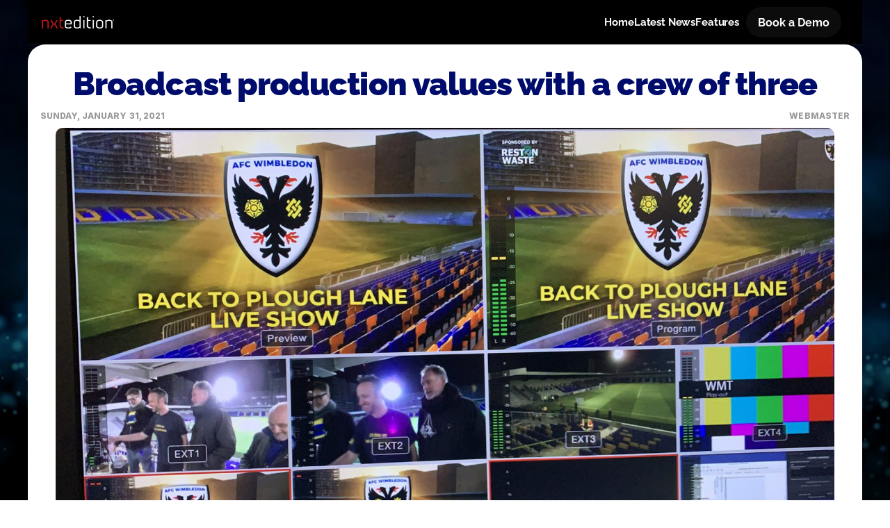

--- FILE ---
content_type: text/javascript
request_url: https://framerusercontent.com/sites/34gowG41Y8gbRODKIJfDBf/DlNCQwggF.1tqiHyc6.mjs
body_size: 255
content:
import{t as e}from"./rolldown-runtime.lTo-QpHd.mjs";import{P as t,Y as n}from"./framer.a5ZxbnQj.mjs";var r,i,a,o=e((()=>{n(),t.loadFonts([]),r=[{explicitInter:!0,fonts:[]}],i=[`.framer-yEEvA .framer-styles-preset-15k6u00:not(.rich-text-wrapper), .framer-yEEvA .framer-styles-preset-15k6u00.rich-text-wrapper a { --framer-link-hover-text-color: #fcfcfc; --framer-link-text-color: #0099ff; }`],a=`framer-yEEvA`}));export{o as i,i as n,r,a as t};
//# sourceMappingURL=DlNCQwggF.1tqiHyc6.mjs.map

--- FILE ---
content_type: text/javascript
request_url: https://framerusercontent.com/sites/34gowG41Y8gbRODKIJfDBf/DiFvRuiL_.Dyd1doHu.mjs
body_size: 752
content:
import{t as e}from"./rolldown-runtime.lTo-QpHd.mjs";function t(e,t){let i=e?.vQeZjefR5,a=e?.RzkqK1Mln,o=e?.S5Zozfncj;return{breakpoints:[{hash:`dl1dqs`,mediaQuery:`(min-width: 1200px)`},{hash:`myq3dd`,mediaQuery:`(min-width: 845px) and (max-width: 1199.98px)`},{hash:`lf6w2d`,mediaQuery:`(max-width: 844.98px)`}],description:`${a===void 0?`{{RzkqK1Mln}}`:n(a)}`,elements:{},framerSearch:{index:!0},robots:`max-image-preview:large`,serializationId:`framer-VqJ4L`,socialImage:r(o),title:`${i===void 0?`{{vQeZjefR5}}`:n(i)} - nxtedition news`,viewport:`width=device-width`}}var n,r,i,a,o=e((()=>{n=e=>typeof e==`string`?e:String(e),r=e=>typeof e==`object`&&e&&typeof e.src==`string`?e.src:typeof e==`string`?e:void 0,i=1,a={exports:{metadataVersion:{type:`variable`,annotations:{framerContractVersion:`1`}},default:{type:`function`,annotations:{framerContractVersion:`1`}},__FramerMetadata__:{type:`variable`}}}}));export{i,o as n,t as r,a as t};
//# sourceMappingURL=DiFvRuiL_.Dyd1doHu.mjs.map

--- FILE ---
content_type: text/javascript
request_url: https://framerusercontent.com/sites/34gowG41Y8gbRODKIJfDBf/nIMZWk354.DseHXDBz.mjs
body_size: 176
content:
import{t as e}from"./rolldown-runtime.lTo-QpHd.mjs";import{P as t,Y as n}from"./framer.a5ZxbnQj.mjs";var r,i,a,o=e((()=>{n(),t.loadFonts([]),r=[],i=[`.framer-svfYc .framer-styles-preset-1fe2bfk:not(.rich-text-wrapper), .framer-svfYc .framer-styles-preset-1fe2bfk.rich-text-wrapper a { --framer-link-current-text-color: #e0d5d5; --framer-link-current-text-decoration: underline; --framer-link-hover-text-color: #0088ff; --framer-link-hover-text-decoration: underline; --framer-link-text-color: #ffffff; --framer-link-text-decoration: none; }`],a=`framer-svfYc`})),s,c,l,u=e((()=>{n(),t.loadFonts([]),s=[{explicitInter:!0,fonts:[]}],c=[`.framer-wtvGe .framer-styles-preset-ka8r21:not(.rich-text-wrapper), .framer-wtvGe .framer-styles-preset-ka8r21.rich-text-wrapper a { --framer-link-current-text-color: #ffffff; --framer-link-current-text-decoration: underline; --framer-link-hover-text-color: #c20000; --framer-link-hover-text-decoration: none; --framer-link-text-color: #ffffff; --framer-link-text-decoration: none; }`],l=`framer-wtvGe`}));export{a,o as c,u as i,c as n,i as o,s as r,r as s,l as t};
//# sourceMappingURL=nIMZWk354.DseHXDBz.mjs.map

--- FILE ---
content_type: text/javascript
request_url: https://framerusercontent.com/sites/34gowG41Y8gbRODKIJfDBf/script_main.Cd9HmXJf.mjs
body_size: 3618
content:
import{t as e}from"./rolldown-runtime.lTo-QpHd.mjs";import{B as t,F as n,I as r,N as i,P as a,R as o,S as s,_ as c,a as l,h as u,i as d,k as f,n as p,r as m,t as h,u as g,w as _,z as v}from"./react.DKGB8VGN.mjs";import{$ as y,Dt as b,J as x,St as S,X as C,Y as w,Z as T,_t as E,b as D,c as O,g as k,h as A,it as j,kt as M,nt as N,ot as P,p as F,q as I,ut as L,y as R}from"./framer.a5ZxbnQj.mjs";async function z({routeId:e,pathVariables:o,localeId:c}){let l=H[e].page.preload(),p=g(R,{children:g(F,{children:g(k,{children:g(D,{isWebsite:!0,routeId:e,pathVariables:o,routes:H,collectionUtils:W,framerSiteId:G,notFoundPage:T(()=>import(`./OiZLaJbFRvVey3OVXDmSEbWnGj1NqvtA_3pFI-CwAx8.DvTnhUWX.mjs`)),isReducedMotion:void 0,localeId:c,locales:U,preserveQueryParams:void 0,siteCanonicalURL:`https://nxtedition.com`,EditorBar:t===void 0?void 0:(()=>{if(/bot|-google|google-|yandex|ia_archiver|crawl|spider/iu.test(v.userAgent)){console.log(`[Framer On-Page Editing] Unavailable because navigator is bot`);return}return T(async()=>{t.__framer_editorBarDependencies={__version:3,framer:{useCurrentRoute:L,useLocaleInfo:E,useRouter:S},react:{createElement:g,Fragment:n,memo:u,useCallback:i,useEffect:a,useRef:f,useState:r,useLayoutEffect:s},"react-dom":{createPortal:d}};let{createEditorBar:e}=await import(`https://framer.com/edit/init.mjs`);return{default:e()}})})(),adaptLayoutToTextDirection:!1,loadSnippetsModule:new A(()=>import(`./H8rBUVeU6UXw0FVjsqfAk6c53c_Q7LWzeviIVs2K7Rk.CpW0hGNA.mjs`))}),value:{autobahnNavigation:!1,editorBarDisableFrameAncestorsSecurity:!1,motionDivToDiv:!1,onPageLocalizationSupport:!0,onPageMoveTool:!0,synchronousNavigationOnDesktop:!1,yieldOnTap:!1}})}),value:{routes:{}}});return await l,p}function B(){K&&t.__framer_events.push(arguments)}async function V(e,n){function r(e,n,r=!0){if(e.caught||t.__framer_hadFatalError)return;let i=n?.componentStack;if(r){if(console.warn(`Caught a recoverable error. The site is still functional, but might have some UI flickering or degraded page load performance. If you are the author of this website, update external components and check recently added custom code or code overrides to fix the following server/client mismatches:
`,e,i),Math.random()>.01)return}else console.error(`Caught a fatal error. Please report the following to the Framer team via https://www.framer.com/contact/:
`,e,i);B(r?`published_site_load_recoverable_error`:`published_site_load_error`,{message:String(e),componentStack:i,stack:i?void 0:e instanceof Error&&typeof e.stack==`string`?e.stack:null})}try{let i,a,o,s;if(e){let e=JSON.parse(n.dataset.framerHydrateV2);i=e.routeId,a=e.localeId,o=e.pathVariables,s=e.breakpoints,i=N(H,i)}else{N(H,void 0);let e=performance.getEntriesByType(`navigation`)[0]?.serverTiming?.find(e=>e.name===`route`)?.description;if(e){let t=new URLSearchParams(e);i=t.get(`id`),a=t.get(`locale`);for(let[e,n]of t.entries())e.startsWith(`var.`)&&(o??={},o[e.slice(4)]=n)}if(!i||!a){let e=I(H,decodeURIComponent(location.pathname),!0,U);i=e.routeId,a=e.localeId,o=e.pathVariables}}let l=z({routeId:i,localeId:a,pathVariables:o});t!==void 0&&(async()=>{let e=H[i],n=U.find(({id:e})=>a?e===a:e===`default`).code,r=null;if(e?.collectionId&&W){let t=await W[e.collectionId]?.(),[i]=Object.values(o);t&&typeof i==`string`&&(r=await t.getRecordIdBySlug(i,n||void 0)??null)}let s=Intl.DateTimeFormat().resolvedOptions(),c=s.timeZone,l=s.locale;await new Promise(e=>{document.prerendering?document.addEventListener(`prerenderingchange`,e,{once:!0}):e()}),t.__framer_events.push([`published_site_pageview`,{framerSiteId:G??null,version:2,routePath:e?.path||`/`,collectionItemId:r,framerLocale:n||null,webPageId:e?.abTestingVariantId??i,abTestId:e?.abTestId,referrer:document.referrer||null,url:t.location.href,hostname:t.location.hostname||null,pathname:t.location.pathname||null,hash:t.location.hash||null,search:t.location.search||null,timezone:c,locale:l},`eager`]),await M({priority:`background`,ensureContinueBeforeUnload:!0,continueAfter:`paint`}),document.dispatchEvent(new CustomEvent(`framer:pageview`,{detail:{framerLocale:n||null}}))})();let u=await l;e?(b(`framer-rewrite-breakpoints`,()=>{j(s),t.__framer_onRewriteBreakpoints?.(s)}),c(()=>{y(),P(),h(n,u,{onRecoverableError:r})})):m(n,{onRecoverableError:r}).render(u)}catch(e){throw r(e,void 0,!1),e}}var H,U,W,G,K;e((()=>{if(o(),w(),_(),l(),p(),H={augiA20Il:{elements:{bRlpG4ZPr:`viewport-3`,E0fzDn8Ed:`viewport-4`,Gqx7cWZPj:`viewport-5`,J639faFem:`feature-2`,JeMVyxFDz:`feature-3`,KGl9TlcOH:`viewport-2-1`,KRbIumVCd:`viewport8`,m30hwGz0v:`viewport-3-1`,MmtixuFzI:`viewport-2`,MXXtZzU_B:`feature`,RrXcHWjHp:`viewport-1`,uSoIzkgs4:`feature-1`,ZZ7fus9lq:`feature-4`},page:T(()=>import(`./sIDq8Pz5dZRJw7mNJyjCDpX-m8JWzCZdgzf3aKz9yI4.CnosErSL.mjs`)),path:`/`},oSNNGMEz6:{elements:{aP0xJ6qC6:`viewport-1`},page:T(()=>import(`./9lEoroISNWvtVHPNz1A9ZrKP__QcoJo8gzAocb8Sfu8.CUs6Ta1V.mjs`)),path:`/nxtedition`},CxFpMQfFr:{elements:{jMmRE2ZZn:`viewport-1`,JT9nqUAcI:`viewport-3`},page:T(()=>import(`./sYorpKzuzjxLLs4pDqequRQbTVMgamVTM4WbxhWup0I.81g4yAKG.mjs`)),path:`/book-a-demo`},uMyLYjr3s:{elements:{GGLzkvf7C:`viewport-4-1`,HkeOzf7_K:`viewport-4-5`,IHwLepjYr:`viewport-4-3`,Kd0tpKoal:`viewport-4-6`,o92vegjjC:`viewport-4`,ootuJLpvo:`viewport-4-8`,Pr4OaaE41:`viewport-4-4`,wpxsYO_fS:`viewport-4-7`,zPF5VCT2E:`viewport-4-2`},page:T(()=>import(`./MzcMBzSo81W51a3tqGrLeQLkVdJOQmcd57a35gvuR-g.CcM4VjK4.mjs`)),path:`/features`},FIUSCyhGW:{elements:{jwO6HVHtr:`viewport-4`},page:T(()=>import(`./DY5oXWbaEfyy12oSKmkgBSo2vkr-pFm-D_M7hhfnM_I.DUMNRbO1.mjs`)),path:`/privacy-policy`},XCm6Q9iWY:{elements:{yRDtAJ3fG:`viewport-4`},page:T(()=>import(`./UbXBinol46u21973lnO1GdjV9HRDrq8A7dXyufx3Rx8._i1RlkPz.mjs`)),path:`/app-privacy-policy`},TSR7b3DVg:{elements:{YgGWH7tb0:`viewport-4`},page:T(()=>import(`./PSEf7m5KgAscHpGXGIJ43B0g12GYbGEWbZd5cBVxcx0.CyzxrQ_s.mjs`)),path:`/TandCs`},QeoKvRNM5:{elements:{sRPWOhMf1:`viewport-4`},page:T(()=>import(`./heNcV0ZR-zR_fAcd1d7M2_xEkAUPlyPNEO5jIalFyWw.BstSCyA1.mjs`)),path:`/hannupro`},cVqdlVVbh:{elements:{VZuRGDZS2:`viewport-4`},page:T(()=>import(`./AbRx6I7iDnGKYBlhCYr3vGdE3zZTJCYVJs1Cy4tngB4.BkGuWJ3I.mjs`)),path:`/nxtdays`},eedRbzJuJ:{elements:{},page:T(()=>import(`./PIEHSBGQbPdyzCIySjkygz1fi02_Mhz-uZzSe6F2QUI.SQuf8ijY.mjs`)),path:`/nxt-live`},vDXxxc1Tz:{elements:{IBlY5czEX:`viewport-1`},page:T(()=>import(`./vBUFVETA49q109vpr36u3D0MK0HZvBXEeYkh18KNI_A.D7R3dkTD.mjs`)),path:`/46`},doExtev7w:{elements:{},page:T(()=>import(`./OiZLaJbFRvVey3OVXDmSEbWnGj1NqvtA_3pFI-CwAx8.DvTnhUWX.mjs`)),path:`/404`},lH_rxWNpV:{elements:{},page:T(()=>import(`./xCsDXgheUz-d5WseJBIyjKpnuAkmwYAErfAUaSVN4gg.B3-6FGdA.mjs`)),path:`/workinfiles2/c235`},Ax5myBWuY:{elements:{},page:T(()=>import(`./QHaELP_TC1vjp2oQLAV8ac7EUe7G9Hf1eNlQJgX3tdk.x9eSGbQV.mjs`)),path:`/dpp-leaders-briefing-2025`},DiFvRuiL_:{collectionId:`TlZqBjmuB`,elements:{},page:T(()=>import(`./NMCdsrH_bG_xjzILNs5E-wlr_zrSpySREzasW86Q5Io.BMnFgQuB.mjs`)),path:`/nxtedition/:vsA3tlFaP`}},U=[{code:`en-US`,id:`default`,name:`English`,slug:``,textDirection:`ltr`}],W={TlZqBjmuB:async()=>(await import(`./lHEil5s5bm_isNmq0ACLkyu7t0FXU_G2ecKmettUDfE.DrOdyDbf.mjs`))?.utils},G=`36da9153fae2d891a60ae31ce53ccf309b21dc6681782ff2ea50ac023bded6c8`,K=typeof document<`u`,K){t.__framer_importFromPackage=(e,t)=>()=>g(O,{error:`Package component not supported: "`+t+`" in "`+e+`"`}),t.__framer_events=t.__framer_events||[],x(),C();let e=document.getElementById(`main`);`framerHydrateV2`in e.dataset?V(!0,e):V(!1,e)}}))();export{z as getPageRoot};
//# sourceMappingURL=script_main.Cd9HmXJf.mjs.map

--- FILE ---
content_type: text/javascript
request_url: https://framerusercontent.com/sites/34gowG41Y8gbRODKIJfDBf/TlZqBjmuB.DnIg3iC7.mjs
body_size: 8997
content:
import{t as e}from"./rolldown-runtime.lTo-QpHd.mjs";import{B as t,F as n,R as r,c as i,f as a,o,u as s,w as c}from"./react.DKGB8VGN.mjs";import{C as l}from"./motion.C_Hdbmv3.mjs";import{A as u,C as d,Y as f,Z as ee,_ as te,n as ne,o as p,w as re}from"./framer.a5ZxbnQj.mjs";function m(e){return new DataView(e.buffer,e.byteOffset,e.byteLength)}function h(e,...t){if(!e)throw Error(`Assertion Error`+(t.length>0?`: `+t.join(` `):``))}function g(e){throw Error(`Unexpected value: ${e}`)}function _(e,t,n,r){h(e>=t,e,`outside lower bound for`,r),h(e<=n,e,`outside upper bound for`,r)}function v(e){return typeof e==`string`}function y(e){return Number.isFinite(e)}function b(e){return e===null}function x(e){if(b(e))return 0;switch(e.type){case p.Array:return 1;case p.Boolean:return 2;case p.Color:return 3;case p.Date:return 4;case p.Enum:return 5;case p.File:return 6;case p.ResponsiveImage:return 10;case p.Link:return 7;case p.Number:return 8;case p.Object:return 9;case p.RichText:return 11;case p.String:return 12;case p.VectorSetItem:return 13;default:g(e)}}function ie(e){let t=e.readUint16(),n=[];for(let r=0;r<t;r++){let t=w.read(e);n.push(t)}return{type:p.Array,value:n}}function ae(e,t){for(let n of(e.writeUint16(t.value.length),t.value))w.write(e,n)}function oe(e,t,n){let r=e.value.length,i=t.value.length;if(r<i)return-1;if(r>i)return 1;for(let i=0;i<r;i++){let r=e.value[i],a=t.value[i],o=w.compare(r,a,n);if(o!==0)return o}return 0}function se(e){return{type:p.Boolean,value:e.readUint8()!==0}}function ce(e,t){e.writeUint8(t.value?1:0)}function le(e,t){return e.value<t.value?-1:e.value>t.value?1:0}function ue(e){return{type:p.Color,value:e.readString()}}function de(e,t){e.writeString(t.value)}function fe(e,t){return e.value<t.value?-1:e.value>t.value?1:0}function pe(e){let t=e.readInt64(),n=new Date(t);return{type:p.Date,value:n.toISOString()}}function me(e,t){let n=new Date(t.value).getTime();e.writeInt64(n)}function he(e,t){let n=new Date(e.value),r=new Date(t.value);return n<r?-1:n>r?1:0}function ge(e){return{type:p.Enum,value:e.readString()}}function _e(e,t){e.writeString(t.value)}function ve(e,t){return e.value<t.value?-1:e.value>t.value?1:0}function ye(e){return{type:p.File,value:e.readString()}}function be(e,t){e.writeString(t.value)}function xe(e,t){return e.value<t.value?-1:e.value>t.value?1:0}function Se(e){return{type:p.Link,value:e.readJson()}}function Ce(e,t){e.writeJson(t.value)}function we(e,t){let n=JSON.stringify(e.value),r=JSON.stringify(t.value);return n<r?-1:n>r?1:0}function Te(e){return{type:p.Number,value:e.readFloat64()}}function Ee(e,t){e.writeFloat64(t.value)}function De(e,t){return e.value<t.value?-1:e.value>t.value?1:0}function Oe(e){let t=e.readUint16(),n={};for(let r=0;r<t;r++){let t=e.readString();n[t]=w.read(e)}return{type:p.Object,value:n}}function ke(e,t){let n=Object.entries(t.value);for(let[t,r]of(e.writeUint16(n.length),n))e.writeString(t),w.write(e,r)}function Ae(e,t,n){let r=Object.keys(e.value).sort(),i=Object.keys(t.value).sort();if(r.length<i.length)return-1;if(r.length>i.length)return 1;for(let a=0;a<r.length;a++){let o=r[a],s=i[a];if(o<s)return-1;if(o>s)return 1;let c=e.value[o]??null,l=t.value[s]??null,u=w.compare(c,l,n);if(u!==0)return u}return 0}function je(e){return{type:p.ResponsiveImage,value:e.readJson()}}function Me(e,t){e.writeJson(t.value)}function Ne(e,t){let n=JSON.stringify(e.value),r=JSON.stringify(t.value);return n<r?-1:n>r?1:0}function Pe(e){let t=e.readInt8();if(t===0)return{type:p.RichText,value:e.readUint32()};if(t===1)return{type:p.RichText,value:e.readString()};throw Error(`Invalid rich text pointer`)}function Fe(e,t){if(y(t.value)){e.writeInt8(0),e.writeUint32(t.value);return}if(v(t.value)){e.writeInt8(1),e.writeString(t.value);return}throw Error(`Invalid rich text pointer`)}function Ie(e,t){let n=e.value,r=t.value;if(y(n)&&y(r)||v(n)&&v(r))return n<r?-1:n>r?1:0;throw Error(`Invalid rich text pointer`)}function Le(e){return{type:p.String,value:e.readString()}}function Re(e,t){e.writeString(t.value)}function ze(e,t,n){let r=e.value,i=t.value;return n.type===0&&(r=e.value.toLowerCase(),i=t.value.toLowerCase()),r<i?-1:r>i?1:0}function Be(e){return{type:p.VectorSetItem,value:e.readUint32()}}function Ve(e,t){e.writeUint32(t.value)}function He(e,t){let n=e.value,r=t.value;return n<r?-1:n>r?1:0}async function Ue(e){let t=Math.floor(Qe*(Math.random()+1)*2**(e-1));await new Promise(e=>{setTimeout(e,t)})}async function S(e,t){let n=We(t),r=[],i=0;for(let e of n)r.push(`${e.from}-${e.to-1}`),i+=e.to-e.from;let a=new URL(e),o=r.join(`,`);a.searchParams.set(`range`,o);let s=await U(a);if(s.status!==200)throw Error(`Request failed: ${s.status} ${s.statusText}`);let c=await s.arrayBuffer(),l=new Uint8Array(c);if(l.length!==i)throw Error(`Request failed: Unexpected response length`);let u=new et,d=0;for(let e of n){let t=e.to-e.from,n=d+t,r=l.subarray(d,n);u.write(e.from,r),d=n}return t.map(e=>u.read(e.from,e.to-e.from))}function C(e,t){let n=e.length+t.length,r=new Uint8Array(n);return r.set(e,0),r.set(t,e.length),r}function We(e){h(e.length>0,`Must have at least one range`);let t=[...e].sort((e,t)=>e.from-t.from),n=[];for(let e of t){let t=n.length-1,r=n[t];r&&e.from<=r.to?n[t]={from:r.from,to:Math.max(r.to,e.to)}:n.push(e)}return n}var w,T,E,D,O,k,A,j,M,Ge,Ke,N,qe,P,F,Je,Ye,I,L,R,z,B,Xe,V,Ze,H,Qe,$e,U,et,W,G,tt,nt,rt=e((()=>{r(),f(),T=Object.create,E=Object.defineProperty,D=Object.getOwnPropertyDescriptor,O=Object.getOwnPropertyNames,k=Object.getPrototypeOf,A=Object.prototype.hasOwnProperty,j=(e,t,n)=>t in e?E(e,t,{enumerable:!0,configurable:!0,writable:!0,value:n}):e[t]=n,M=(e,t)=>function(){return t||(0,e[O(e)[0]])((t={exports:{}}).exports,t),t.exports},Ge=(e,t,n,r)=>{if(t&&typeof t==`object`||typeof t==`function`)for(let i of O(t))A.call(e,i)||i===n||E(e,i,{get:()=>t[i],enumerable:!(r=D(t,i))||r.enumerable});return e},Ke=(e,t,n)=>(n=e==null?{}:T(k(e)),Ge(!t&&e&&e.__esModule?n:E(n,`default`,{value:e,enumerable:!0}),e)),N=(e,t,n)=>j(e,typeof t==`symbol`?t:t+``,n),qe=Ke(M({"../../../node_modules/dataloader/index.js"(e,t){var n,r=function(){function e(e,t){if(typeof e!=`function`)throw TypeError(`DataLoader must be constructed with a function which accepts Array<key> and returns Promise<Array<value>>, but got: `+e+`.`);this._batchLoadFn=e,this._maxBatchSize=function(e){if(!(!e||!1!==e.batch))return 1;var t=e&&e.maxBatchSize;if(t===void 0)return 1/0;if(typeof t!=`number`||t<1)throw TypeError(`maxBatchSize must be a positive number: `+t);return t}(t),this._batchScheduleFn=function(e){var t=e&&e.batchScheduleFn;if(t===void 0)return i;if(typeof t!=`function`)throw TypeError(`batchScheduleFn must be a function: `+t);return t}(t),this._cacheKeyFn=function(e){var t=e&&e.cacheKeyFn;if(t===void 0)return function(e){return e};if(typeof t!=`function`)throw TypeError(`cacheKeyFn must be a function: `+t);return t}(t),this._cacheMap=function(e){if(!(!e||!1!==e.cache))return null;var t=e&&e.cacheMap;if(t===void 0)return new Map;if(t!==null){var n=[`get`,`set`,`delete`,`clear`].filter(function(e){return t&&typeof t[e]!=`function`});if(n.length!==0)throw TypeError(`Custom cacheMap missing methods: `+n.join(`, `))}return t}(t),this._batch=null,this.name=t&&t.name?t.name:null}var t=e.prototype;return t.load=function(e){if(e==null)throw TypeError(`The loader.load() function must be called with a value, but got: `+String(e)+`.`);var t=function(e){var t=e._batch;if(t!==null&&!t.hasDispatched&&t.keys.length<e._maxBatchSize)return t;var n={hasDispatched:!1,keys:[],callbacks:[]};return e._batch=n,e._batchScheduleFn(function(){(function(e,t){var n;if(t.hasDispatched=!0,t.keys.length===0){o(t);return}try{n=e._batchLoadFn(t.keys)}catch(n){return a(e,t,TypeError(`DataLoader must be constructed with a function which accepts Array<key> and returns Promise<Array<value>>, but the function errored synchronously: `+String(n)+`.`))}if(!n||typeof n.then!=`function`)return a(e,t,TypeError(`DataLoader must be constructed with a function which accepts Array<key> and returns Promise<Array<value>>, but the function did not return a Promise: `+String(n)+`.`));n.then(function(e){if(!s(e))throw TypeError(`DataLoader must be constructed with a function which accepts Array<key> and returns Promise<Array<value>>, but the function did not return a Promise of an Array: `+String(e)+`.`);if(e.length!==t.keys.length)throw TypeError(`DataLoader must be constructed with a function which accepts Array<key> and returns Promise<Array<value>>, but the function did not return a Promise of an Array of the same length as the Array of keys.

Keys:
`+String(t.keys)+`

Values:
`+String(e));o(t);for(var n=0;n<t.callbacks.length;n++){var r=e[n];r instanceof Error?t.callbacks[n].reject(r):t.callbacks[n].resolve(r)}}).catch(function(n){a(e,t,n)})})(e,n)}),n}(this),n=this._cacheMap,r=this._cacheKeyFn(e);if(n){var i=n.get(r);if(i){var c=t.cacheHits||=[];return new Promise(function(e){c.push(function(){e(i)})})}}t.keys.push(e);var l=new Promise(function(e,n){t.callbacks.push({resolve:e,reject:n})});return n&&n.set(r,l),l},t.loadMany=function(e){if(!s(e))throw TypeError(`The loader.loadMany() function must be called with Array<key> but got: `+e+`.`);for(var t=[],n=0;n<e.length;n++)t.push(this.load(e[n]).catch(function(e){return e}));return Promise.all(t)},t.clear=function(e){var t=this._cacheMap;if(t){var n=this._cacheKeyFn(e);t.delete(n)}return this},t.clearAll=function(){var e=this._cacheMap;return e&&e.clear(),this},t.prime=function(e,t){var n=this._cacheMap;if(n){var r,i=this._cacheKeyFn(e);n.get(i)===void 0&&(t instanceof Error?(r=Promise.reject(t)).catch(function(){}):r=Promise.resolve(t),n.set(i,r))}return this},e}(),i=typeof process==`object`&&typeof process.nextTick==`function`?function(e){n||=Promise.resolve(),n.then(function(){process.nextTick(e)})}:typeof setImmediate==`function`?function(e){setImmediate(e)}:function(e){setTimeout(e)};function a(e,t,n){o(t);for(var r=0;r<t.keys.length;r++)e.clear(t.keys[r]),t.callbacks[r].reject(n)}function o(e){if(e.cacheHits)for(var t=0;t<e.cacheHits.length;t++)e.cacheHits[t]()}function s(e){return typeof e==`object`&&!!e&&typeof e.length==`number`&&(e.length===0||e.length>0&&Object.prototype.hasOwnProperty.call(e,e.length-1))}t.exports=r}})()),P={Uint8:1,Uint16:2,Uint32:4,BigUint64:8,Int8:1,Int16:2,Int32:4,BigInt64:8,Float32:4,Float64:8},F=class{getOffset(){return this.offset}ensureLength(e){let t=this.bytes.length;if(!(this.offset+e<=t))throw Error(`Reading out of bounds`)}readUint8(){let e=P.Uint8;this.ensureLength(e);let t=this.view.getUint8(this.offset);return this.offset+=e,t}readUint16(){let e=P.Uint16;this.ensureLength(e);let t=this.view.getUint16(this.offset);return this.offset+=e,t}readUint32(){let e=P.Uint32;this.ensureLength(e);let t=this.view.getUint32(this.offset);return this.offset+=e,t}readUint64(){let e=this.readBigUint64();return Number(e)}readBigUint64(){let e=P.BigUint64;this.ensureLength(e);let t=this.view.getBigUint64(this.offset);return this.offset+=e,t}readInt8(){let e=P.Int8;this.ensureLength(e);let t=this.view.getInt8(this.offset);return this.offset+=e,t}readInt16(){let e=P.Int16;this.ensureLength(e);let t=this.view.getInt16(this.offset);return this.offset+=e,t}readInt32(){let e=P.Int32;this.ensureLength(e);let t=this.view.getInt32(this.offset);return this.offset+=e,t}readInt64(){let e=this.readBigInt64();return Number(e)}readBigInt64(){let e=P.BigInt64;this.ensureLength(e);let t=this.view.getBigInt64(this.offset);return this.offset+=e,t}readFloat32(){let e=P.Float32;this.ensureLength(e);let t=this.view.getFloat32(this.offset);return this.offset+=e,t}readFloat64(){let e=P.Float64;this.ensureLength(e);let t=this.view.getFloat64(this.offset);return this.offset+=e,t}readBytes(e){let t=this.offset,n=t+e,r=this.bytes.subarray(t,n);return this.offset=n,r}readString(){let e=this.readUint32(),t=this.readBytes(e);return this.decoder.decode(t)}readJson(){let e=this.readString();return JSON.parse(e)}constructor(e){this.bytes=e,N(this,`offset`,0),N(this,`view`),N(this,`decoder`,new TextDecoder),this.view=m(this.bytes)}},t!==void 0&&t.requestIdleCallback,Je=1024,Ye=1.5,I=e=>2**e-1,L=e=>-(2**(e-1)),R=e=>2**(e-1)-1,z={Uint8:0,Uint16:0,Uint32:0,Uint64:0,BigUint64:0,Int8:L(8),Int16:L(16),Int32:L(32),Int64:-(2**53-1),BigInt64:-(BigInt(2)**BigInt(63))},B={Uint8:I(8),Uint16:I(16),Uint32:I(32),Uint64:2**53-1,BigUint64:BigInt(2)**BigInt(64)-BigInt(1),Int8:R(8),Int16:R(16),Int32:R(32),Int64:2**53-1,BigInt64:BigInt(2)**BigInt(63)-BigInt(1)},Xe=class{getOffset(){return this.offset}slice(e=0,t=this.offset){return this.bytes.slice(e,t)}subarray(e=0,t=this.offset){return this.bytes.subarray(e,t)}ensureLength(e){let t=this.bytes.length;if(this.offset+e<=t)return;let n=new Uint8Array(Math.ceil(t*Ye)+e);n.set(this.bytes),this.bytes=n,this.view=m(n)}writeUint8(e){_(e,z.Uint8,B.Uint8,`Uint8`);let t=P.Uint8;this.ensureLength(t),this.view.setUint8(this.offset,e),this.offset+=t}writeUint16(e){_(e,z.Uint16,B.Uint16,`Uint16`);let t=P.Uint16;this.ensureLength(t),this.view.setUint16(this.offset,e),this.offset+=t}writeUint32(e){_(e,z.Uint32,B.Uint32,`Uint32`);let t=P.Uint32;this.ensureLength(t),this.view.setUint32(this.offset,e),this.offset+=t}writeUint64(e){_(e,z.Uint64,B.Uint64,`Uint64`);let t=BigInt(e);this.writeBigUint64(t)}writeBigUint64(e){_(e,z.BigUint64,B.BigUint64,`BigUint64`);let t=P.BigUint64;this.ensureLength(t),this.view.setBigUint64(this.offset,e),this.offset+=t}writeInt8(e){_(e,z.Int8,B.Int8,`Int8`);let t=P.Int8;this.ensureLength(t),this.view.setInt8(this.offset,e),this.offset+=t}writeInt16(e){_(e,z.Int16,B.Int16,`Int16`);let t=P.Int16;this.ensureLength(t),this.view.setInt16(this.offset,e),this.offset+=t}writeInt32(e){_(e,z.Int32,B.Int32,`Int32`);let t=P.Int32;this.ensureLength(t),this.view.setInt32(this.offset,e),this.offset+=t}writeInt64(e){_(e,z.Int64,B.Int64,`Int64`);let t=BigInt(e);this.writeBigInt64(t)}writeBigInt64(e){_(e,z.BigInt64,B.BigInt64,`BigInt64`);let t=P.BigInt64;this.ensureLength(t),this.view.setBigInt64(this.offset,e),this.offset+=t}writeFloat32(e){let t=P.Float32;this.ensureLength(t),this.view.setFloat32(this.offset,e),this.offset+=t}writeFloat64(e){let t=P.Float64;this.ensureLength(t),this.view.setFloat64(this.offset,e),this.offset+=t}writeBytes(e){let t=e.length;this.ensureLength(t),this.bytes.set(e,this.offset),this.offset+=t}encodeString(e){let t=this.encodedStrings.get(e);if(t)return t;let n=this.encoder.encode(e);return this.encodedStrings.set(e,n),n}writeString(e){let t=this.encodeString(e),n=t.length;this.writeUint32(n),this.writeBytes(t)}writeJson(e){let t=JSON.stringify(e);this.writeString(t)}constructor(){N(this,`offset`,0),N(this,`bytes`,new Uint8Array(Je)),N(this,`view`,m(this.bytes)),N(this,`encoder`,new TextEncoder),N(this,`encodedStrings`,new Map)}},V=class e{static fromString(t){let[n,r,i]=t.split(`/`).map(Number);return h(y(n),`Invalid chunkId`),h(y(r),`Invalid offset`),h(y(i),`Invalid length`),new e(n,r,i)}toString(){return`${this.chunkId}/${this.offset}/${this.length}`}static read(t){return new e(t.readUint16(),t.readUint32(),t.readUint32())}write(e){e.writeUint16(this.chunkId),e.writeUint32(this.offset),e.writeUint32(this.length)}compare(e){return this.chunkId<e.chunkId?-1:this.chunkId>e.chunkId?1:this.offset<e.offset?-1:this.offset>e.offset?1:(h(this.length===e.length),0)}constructor(e,t,n){this.chunkId=e,this.offset=t,this.length=n}},(e=>{e.read=function(e){let t=e.readUint8();switch(t){case 0:return null;case 1:return ie(e);case 2:return se(e);case 3:return ue(e);case 4:return pe(e);case 5:return ge(e);case 6:return ye(e);case 7:return Se(e);case 8:return Te(e);case 9:return Oe(e);case 10:return je(e);case 11:return Pe(e);case 12:return Le(e);case 13:return Be(e);default:g(t)}},e.write=function(e,t){let n=x(t);if(e.writeUint8(n),!b(t))switch(t.type){case p.Array:return ae(e,t);case p.Boolean:return ce(e,t);case p.Color:return de(e,t);case p.Date:return me(e,t);case p.Enum:return _e(e,t);case p.File:return be(e,t);case p.Link:return Ce(e,t);case p.Number:return Ee(e,t);case p.Object:return ke(e,t);case p.ResponsiveImage:return Me(e,t);case p.RichText:return Fe(e,t);case p.VectorSetItem:return Ve(e,t);case p.String:return Re(e,t);default:g(t)}},e.compare=function(e,t,n){let r=x(e),i=x(t);if(r<i)return-1;if(r>i)return 1;if(b(e)||b(t))return 0;switch(e.type){case p.Array:return h(t.type===p.Array),oe(e,t,n);case p.Boolean:return h(t.type===p.Boolean),le(e,t);case p.Color:return h(t.type===p.Color),fe(e,t);case p.Date:return h(t.type===p.Date),he(e,t);case p.Enum:return h(t.type===p.Enum),ve(e,t);case p.File:return h(t.type===p.File),xe(e,t);case p.Link:return h(t.type===p.Link),we(e,t);case p.Number:return h(t.type===p.Number),De(e,t);case p.Object:return h(t.type===p.Object),Ae(e,t,n);case p.ResponsiveImage:return h(t.type===p.ResponsiveImage),Ne(e,t);case p.RichText:return h(t.type===p.RichText),Ie(e,t);case p.VectorSetItem:return h(t.type===p.VectorSetItem),He(e,t);case p.String:return h(t.type===p.String),ze(e,t,n);default:g(e)}}})(w||={}),Ze=class e{sortEntries(){this.entries.sort((e,t)=>{for(let n=0;n<this.fieldNames.length;n++){let r=e.values[n],i=t.values[n],a=w.compare(r,i,this.options.collation);if(a!==0)return a}return e.pointer.compare(t.pointer)})}static deserialize(t){let n=new F(t),r=n.readJson(),i=n.readUint8(),a=[];for(let e=0;e<i;e++){let e=n.readString();a.push(e)}let o=new e(a,{collation:r}),s=n.readUint32();for(let e=0;e<s;e++){let e=[];for(let t=0;t<i;t++){let t=w.read(n);e.push(t)}let t=V.read(n);o.entries.push({values:e,pointer:t})}return o}serialize(){let e=new Xe;for(let t of(e.writeJson(this.options.collation),e.writeUint8(this.fieldNames.length),this.fieldNames))e.writeString(t);for(let t of(this.sortEntries(),e.writeUint32(this.entries.length),this.entries)){let{values:n,pointer:r}=t;for(let t of n)w.write(e,t);r.write(e)}return e.subarray()}addItem(e,t){let n=this.fieldNames.map(t=>e.getField(t)??null);this.entries.push({values:n,pointer:t})}constructor(e,t){this.fieldNames=e,this.options=t,N(this,`entries`,[])}},H=3,Qe=250,$e=[408,429,500,502,503,504],U=async(e,t)=>{let n=0;for(;;){try{let r=await fetch(e,t);if(!$e.includes(r.status)||++n>H)return r}catch(e){if(t?.signal?.aborted||++n>H)throw e}await Ue(n)}},et=class{read(e,t){for(let n of this.chunks){if(e<n.start)break;if(e>n.end)continue;if(e+t>n.end)break;let r=e-n.start,i=r+t;return n.data.slice(r,i)}throw Error(`Missing data`)}write(e,t){let n=e,r=n+t.length,i=0,a=this.chunks.length;for(;i<a;i++){let e=this.chunks[i];if(h(e,`Missing chunk`),!(n>e.end)){if(n>e.start){let r=n-e.start;t=C(e.data.subarray(0,r),t),n=e.start}break}}for(;a>i;a--){let e=this.chunks[a-1];if(h(e,`Missing chunk`),!(r<e.start)){if(r<e.end){let n=r-e.start,i=e.data.subarray(n);t=C(t,i),r=e.end}break}}let o={start:n,end:r,data:t},s=a-i;this.chunks.splice(i,s,o)}constructor(){N(this,`chunks`,[])}},W=class{async loadModel(){let[e]=await S(this.options.url,[this.options.range]);return h(e,`Failed to load model`),Ze.deserialize(e)}async getModel(){return this.modelPromise??=this.loadModel(),this.model??=await this.modelPromise,this.model}async lookupItems(e){h(e.length===this.fields.length,`Invalid query length`);let t=await this.getModel(),n=e.reduce((e,t,n)=>e.flatMap(e=>{switch(t.type){case`All`:return[e];case`Equals`:return this.queryEquals(e,t,n);case`NotEquals`:return this.queryNotEquals(e,t,n);case`LessThan`:return this.queryLessThan(e,t,n);case`GreaterThan`:return this.queryGreaterThan(e,t,n);case`Contains`:return this.queryContains(e,t,n);case`StartsWith`:return this.queryStartsWith(e,t,n);case`EndsWith`:return this.queryEndsWith(e,t,n);default:g(t)}}),[t.entries]),r=[];for(let e of n)for(let t of e){let e={};for(let n=0;n<this.options.fieldNames.length;n++){let r=this.options.fieldNames[n];e[r]=t.values[n]}r.push({pointer:t.pointer.toString(),data:e})}return r}queryEquals(e,t,n){let r=this.getLeftMost(e,n,t.value),i=this.getRightMost(e,n,t.value),a=e.slice(r,i+1);return a.length>0?[a]:[]}queryNotEquals(e,t,n){let r=this.getLeftMost(e,n,t.value),i=this.getRightMost(e,n,t.value),a=[],o=e.slice(0,r);o.length>0&&a.push(o);let s=e.slice(i+1);return s.length>0&&a.push(s),a}queryLessThan(e,t,n){let r=this.getRightMost(e,n,null);if(e=e.slice(r+1),t.inclusive){let r=this.getRightMost(e,n,t.value),i=e.slice(0,r+1);return i.length>0?[i]:[]}let i=this.getLeftMost(e,n,t.value),a=e.slice(0,i);return a.length>0?[a]:[]}queryGreaterThan(e,t,n){let r=this.getRightMost(e,n,null);if(e=e.slice(r+1),t.inclusive){let r=this.getLeftMost(e,n,t.value),i=e.slice(r);return i.length>0?[i]:[]}let i=this.getRightMost(e,n,t.value),a=e.slice(i+1);return a.length>0?[a]:[]}queryContains(e,t,n){return this.findItems(e,n,e=>{if(e?.type!==p.String||t.value?.type!==p.String)return!1;let n=e.value,r=t.value.value;return this.collation.type===0&&(n=n.toLowerCase(),r=r.toLowerCase()),n.includes(r)})}queryStartsWith(e,t,n){return this.findItems(e,n,e=>{if(e?.type!==p.String||t.value?.type!==p.String)return!1;let n=e.value,r=t.value.value;return this.collation.type===0&&(n=n.toLowerCase(),r=r.toLowerCase()),n.startsWith(r)})}queryEndsWith(e,t,n){return this.findItems(e,n,e=>{if(e?.type!==p.String||t.value?.type!==p.String)return!1;let n=e.value,r=t.value.value;return this.collation.type===0&&(n=n.toLowerCase(),r=r.toLowerCase()),n.endsWith(r)})}getLeftMost(e,t,n){let r=0,i=e.length;for(;r<i;){let a=r+i>>1,o=e[a].values[t];0>w.compare(o,n,this.collation)?r=a+1:i=a}return r}getRightMost(e,t,n){let r=0,i=e.length;for(;r<i;){let a=r+i>>1,o=e[a].values[t];w.compare(o,n,this.collation)>0?i=a:r=a+1}return i-1}findItems(e,t,n){let r=[],i=0;for(let a=0;a<e.length;a++){let o=e[a].values[t];if(!n(o)){if(i<a){let t=e.slice(i,a);r.push(t)}i=a+1}}if(i<e.length){let t=e.slice(i);r.push(t)}return r}constructor(e){this.options=e,N(this,`schema`),N(this,`fields`),N(this,`supportedLookupTypes`,[`All`,`Equals`,`NotEquals`,`LessThan`,`GreaterThan`,`Contains`,`StartsWith`,`EndsWith`]),N(this,`modelPromise`),N(this,`model`),N(this,`collation`);let t={},n=[];for(let e of this.options.fieldNames){let r=this.options.collectionSchema[e];h(r,`Missing definition for field`,e),t[e]=r,n.push({type:`Identifier`,name:e})}this.schema=t,this.fields=n,this.collation=this.options.collation}},G=class e{static read(t){let n=new e,r=t.readUint16();for(let e=0;e<r;e++){let e=t.readString(),r=w.read(t);n.setField(e,r)}return n}write(e){for(let[t,n]of(e.writeUint16(this.fields.size),this.fields))e.writeString(t),w.write(e,n)}getData(){let e={};for(let[t,n]of this.fields)e[t]=n;return e}setField(e,t){this.fields.set(e,t)}getField(e){return this.fields.get(e)}constructor(){N(this,`fields`,new Map)}},tt=class{scanItems(){return this.itemsPromise??=U(this.url).then(async e=>{if(!e.ok)throw Error(`Request failed: ${e.status} ${e.statusText}`);let t=await e.arrayBuffer(),n=new F(new Uint8Array(t)),r=[],i=n.readUint32();for(let e=0;e<i;e++){let e=n.getOffset(),t=G.read(n),i=n.getOffset()-e,a=new V(this.id,e,i).toString(),o={pointer:a,data:t.getData()};this.itemLoader.prime(a,o),r.push(o)}return r}),this.itemsPromise}resolveItem(e){return this.itemLoader.load(e)}constructor(e,t){this.id=e,this.url=t,N(this,`itemsPromise`),N(this,`itemLoader`,new qe.default(async e=>{let t=e.map(e=>{let t=V.fromString(e);return{from:t.offset,to:t.offset+t.length}});return(await S(this.url,t)).map((t,n)=>{let r=new F(t),i=G.read(r),a=e[n];return h(a,`Missing pointer`),{pointer:a,data:i.getData()}})}))}},nt=class{async scanItems(){return(await Promise.all(this.chunks.map(async e=>e.scanItems()))).flat()}async resolveItems(e){return Promise.all(e.map(e=>{let t=V.fromString(e),n=this.chunks[t.chunkId];return h(n,`Missing chunk`),n.resolveItem(e)}))}compareItems(e,t){let n=V.fromString(e.pointer),r=V.fromString(t.pointer);return n.compare(r)}compareValues(e,t,n){return w.compare(e,t,n)}constructor(e){this.options=e,N(this,`schema`),N(this,`indexes`),N(this,`resolveRichText`),N(this,`resolveVectorSetItem`),N(this,`chunks`),this.chunks=this.options.chunks.map((e,t)=>new tt(t,e)),this.schema=e.schema,this.indexes=e.indexes,this.resolveRichText=e.resolveRichText,this.resolveVectorSetItem=e.resolveVectorSetItem}}}));function it(e){return typeof e==`object`&&!!e&&!a(e)&&st in e}function at(e,...t){if(!e)throw Error(`Assertion Error`+(t.length>0?`: `+t.join(` `):``))}function ot(e){let t=new Map;return r=>{let a=t.get(r);if(a)return a;let o=function t(r){switch(r[0]){case 1:{let[,...e]=r;return s(n,void 0,...e.map(t))}case 2:{let[,e,...n]=r;return s(te,e,...n.map(t))}case 3:{let[,t,n]=r,a=e[t];return at(a,`Module not found`),it(a)&&a.preload(),i(ne,{componentIdentifier:t,children:e=>i(a,{...e,...n})})}case 4:{let[,e,n,...i]=r,a=i.map(t);return s(e===`a`?l.a:e,n,...a)}case 5:{let[,e]=r;return e}}}(JSON.parse(r));return t.set(r,o),o}}var K,st,ct,lt=e((()=>{o(),f(),c(),st=`preload`,ct=((K=ct||{})[K.Fragment=1]=`Fragment`,K[K.Link=2]=`Link`,K[K.Module=3]=`Module`,K[K.Tag=4]=`Tag`,K[K.Text=5]=`Text`,K)})),ut,q,dt,J,ft,pt,mt,ht,gt,Y,_t,vt,yt,bt,xt,St,X,Ct,wt,Tt,Et,Dt,Ot,Z,Q,kt,$,At,jt,Mt,Nt=e((()=>{f(),rt(),lt(),ut=ee(()=>import(`./YouTube.jIPzHxEx.mjs`),`Youtube`,`1n5x32gjwt49t`),q={createdAt:{isNullable:!0,type:p.Date},E0COjiIj3:{isNullable:!0,type:p.RichText},eFItu9gae:{isNullable:!0,type:p.ResponsiveImage},EpkkjnYUb:{isNullable:!0,type:p.Date},id:{isNullable:!1,type:p.String},nextItemId:{isNullable:!0,type:p.String},previousItemId:{isNullable:!0,type:p.String},qgSWh_7RZ:{isNullable:!0,type:p.Boolean},RzkqK1Mln:{isNullable:!0,type:p.String},S5Zozfncj:{isNullable:!0,type:p.ResponsiveImage},TlJ99TYLd:{isNullable:!0,type:p.String},tqBsGxC2n:{isNullable:!0,type:p.Enum},updatedAt:{isNullable:!0,type:p.Date},vQeZjefR5:{isNullable:!0,type:p.String},vsA3tlFaP:{isNullable:!0,type:p.String},zvngIMtUe:{isNullable:!0,type:p.String}},dt=[`id`],J={type:1},ft=[`previousItemId`],pt=[`nextItemId`],mt=[`id`,`vsA3tlFaP`],ht=[`vsA3tlFaP`,`id`],gt=[`EpkkjnYUb`],Y={type:0},_t=[`vQeZjefR5`],vt=[`qgSWh_7RZ`],yt=[`tqBsGxC2n`],bt=[`zvngIMtUe`],xt=[`E0COjiIj3`],St=[`vsA3tlFaP`],X=[`S5Zozfncj`],Ct=[`RzkqK1Mln`],wt=[`eFItu9gae`],Tt=[`TlJ99TYLd`],Et=[],Dt=e=>{let t=Et[e];if(t)return t().then(e=>e.default)},Ot=ot({"module:NEd4VmDdsxM3StIUbddO/bZxrMUxBPAhoXlARkK9C/YouTube.js:Youtube":ut}),Z=new d(new re),Q={collectionByLocaleId:{default:new nt({chunks:[new URL(`./TlZqBjmuB-chunk-default-0.framercms`,`https://framerusercontent.com/modules/N78zlG5j7eVfIdsrfPiv/sFyc48Yi7kpTMdBafMAI/TlZqBjmuB.js`).href.replace(`/modules/`,`/cms/`)],indexes:[new W({collation:J,collectionSchema:q,fieldNames:dt,range:{from:0,to:2041},url:new URL(`./TlZqBjmuB-indexes-default-0.framercms`,`https://framerusercontent.com/modules/N78zlG5j7eVfIdsrfPiv/sFyc48Yi7kpTMdBafMAI/TlZqBjmuB.js`).href.replace(`/modules/`,`/cms/`)}),new W({collation:J,collectionSchema:q,fieldNames:ft,range:{from:2041,to:4081},url:new URL(`./TlZqBjmuB-indexes-default-0.framercms`,`https://framerusercontent.com/modules/N78zlG5j7eVfIdsrfPiv/sFyc48Yi7kpTMdBafMAI/TlZqBjmuB.js`).href.replace(`/modules/`,`/cms/`)}),new W({collation:J,collectionSchema:q,fieldNames:pt,range:{from:4081,to:6117},url:new URL(`./TlZqBjmuB-indexes-default-0.framercms`,`https://framerusercontent.com/modules/N78zlG5j7eVfIdsrfPiv/sFyc48Yi7kpTMdBafMAI/TlZqBjmuB.js`).href.replace(`/modules/`,`/cms/`)}),new W({collation:J,collectionSchema:q,fieldNames:mt,range:{from:6117,to:13575},url:new URL(`./TlZqBjmuB-indexes-default-0.framercms`,`https://framerusercontent.com/modules/N78zlG5j7eVfIdsrfPiv/sFyc48Yi7kpTMdBafMAI/TlZqBjmuB.js`).href.replace(`/modules/`,`/cms/`)}),new W({collation:J,collectionSchema:q,fieldNames:ht,range:{from:13575,to:21033},url:new URL(`./TlZqBjmuB-indexes-default-0.framercms`,`https://framerusercontent.com/modules/N78zlG5j7eVfIdsrfPiv/sFyc48Yi7kpTMdBafMAI/TlZqBjmuB.js`).href.replace(`/modules/`,`/cms/`)}),new W({collation:Y,collectionSchema:q,fieldNames:gt,range:{from:21033,to:22661},url:new URL(`./TlZqBjmuB-indexes-default-0.framercms`,`https://framerusercontent.com/modules/N78zlG5j7eVfIdsrfPiv/sFyc48Yi7kpTMdBafMAI/TlZqBjmuB.js`).href.replace(`/modules/`,`/cms/`)}),new W({collation:Y,collectionSchema:q,fieldNames:_t,range:{from:22661,to:29e3},url:new URL(`./TlZqBjmuB-indexes-default-0.framercms`,`https://framerusercontent.com/modules/N78zlG5j7eVfIdsrfPiv/sFyc48Yi7kpTMdBafMAI/TlZqBjmuB.js`).href.replace(`/modules/`,`/cms/`)}),new W({collation:Y,collectionSchema:q,fieldNames:vt,range:{from:29e3,to:30040},url:new URL(`./TlZqBjmuB-indexes-default-0.framercms`,`https://framerusercontent.com/modules/N78zlG5j7eVfIdsrfPiv/sFyc48Yi7kpTMdBafMAI/TlZqBjmuB.js`).href.replace(`/modules/`,`/cms/`)}),new W({collation:Y,collectionSchema:q,fieldNames:yt,range:{from:30040,to:32088},url:new URL(`./TlZqBjmuB-indexes-default-0.framercms`,`https://framerusercontent.com/modules/N78zlG5j7eVfIdsrfPiv/sFyc48Yi7kpTMdBafMAI/TlZqBjmuB.js`).href.replace(`/modules/`,`/cms/`)}),new W({collation:Y,collectionSchema:q,fieldNames:bt,range:{from:32088,to:34145},url:new URL(`./TlZqBjmuB-indexes-default-0.framercms`,`https://framerusercontent.com/modules/N78zlG5j7eVfIdsrfPiv/sFyc48Yi7kpTMdBafMAI/TlZqBjmuB.js`).href.replace(`/modules/`,`/cms/`)}),new W({collation:Y,collectionSchema:q,fieldNames:xt,range:{from:34145,to:357246},url:new URL(`./TlZqBjmuB-indexes-default-0.framercms`,`https://framerusercontent.com/modules/N78zlG5j7eVfIdsrfPiv/sFyc48Yi7kpTMdBafMAI/TlZqBjmuB.js`).href.replace(`/modules/`,`/cms/`)}),new W({collation:Y,collectionSchema:q,fieldNames:St,range:{from:357246,to:363522},url:new URL(`./TlZqBjmuB-indexes-default-0.framercms`,`https://framerusercontent.com/modules/N78zlG5j7eVfIdsrfPiv/sFyc48Yi7kpTMdBafMAI/TlZqBjmuB.js`).href.replace(`/modules/`,`/cms/`)}),new W({collation:Y,collectionSchema:q,fieldNames:X,range:{from:363522,to:401550},url:new URL(`./TlZqBjmuB-indexes-default-0.framercms`,`https://framerusercontent.com/modules/N78zlG5j7eVfIdsrfPiv/sFyc48Yi7kpTMdBafMAI/TlZqBjmuB.js`).href.replace(`/modules/`,`/cms/`)}),new W({collation:Y,collectionSchema:q,fieldNames:Ct,range:{from:401550,to:409008},url:new URL(`./TlZqBjmuB-indexes-default-0.framercms`,`https://framerusercontent.com/modules/N78zlG5j7eVfIdsrfPiv/sFyc48Yi7kpTMdBafMAI/TlZqBjmuB.js`).href.replace(`/modules/`,`/cms/`)}),new W({collation:Y,collectionSchema:q,fieldNames:wt,range:{from:409008,to:421472},url:new URL(`./TlZqBjmuB-indexes-default-0.framercms`,`https://framerusercontent.com/modules/N78zlG5j7eVfIdsrfPiv/sFyc48Yi7kpTMdBafMAI/TlZqBjmuB.js`).href.replace(`/modules/`,`/cms/`)}),new W({collation:Y,collectionSchema:q,fieldNames:Tt,range:{from:421472,to:423617},url:new URL(`./TlZqBjmuB-indexes-default-0.framercms`,`https://framerusercontent.com/modules/N78zlG5j7eVfIdsrfPiv/sFyc48Yi7kpTMdBafMAI/TlZqBjmuB.js`).href.replace(`/modules/`,`/cms/`)})],resolveRichText:Ot,resolveVectorSetItem:Dt,schema:q})},displayName:`nxtedition CMS`},kt=Q,u(Q,{EpkkjnYUb:{title:`Date`,type:p.Date},vQeZjefR5:{defaultValue:``,title:`Title`,type:p.String},qgSWh_7RZ:{defaultValue:!1,title:`Main Post`,type:p.Boolean},tqBsGxC2n:{defaultValue:`fYlW1jgmD`,options:[`PNymAtFym`,`fYlW1jgmD`],optionTitles:[`Featured`,`Not Featured`],title:`Featured Post`,type:p.Enum},zvngIMtUe:{defaultValue:``,title:`Tag`,type:p.String},E0COjiIj3:{defaultValue:``,title:`Content`,type:p.RichText},vsA3tlFaP:{title:`Slug`,type:p.String},S5Zozfncj:{title:`Featured Image`,type:p.ResponsiveImage},RzkqK1Mln:{defaultValue:``,title:`Summary`,type:p.String},eFItu9gae:{__defaultAssetReference:`data:framer/asset-reference,iLx0wEBmuM9P5GPCZSwn16fuVI.png?originalFilename=nxt_favicon512.png&preferredSize=auto`,title:`Author Photo`,type:p.ResponsiveImage},TlJ99TYLd:{defaultValue:``,title:`Author Username`,type:p.String},createdAt:{title:`Created`,type:p.Date},updatedAt:{title:`Updated`,type:p.Date},previousItemId:{dataIdentifier:`local-module:collection/TlZqBjmuB:default`,title:`Previous`,type:p.CollectionReference},nextItemId:{dataIdentifier:`local-module:collection/TlZqBjmuB:default`,title:`Next`,type:p.CollectionReference}}),$=(e,t)=>{switch(t?.fallback,e){case`PNymAtFym`:return`Featured`;case`fYlW1jgmD`:return`Not Featured`;default:return``}},At={tqBsGxC2n:$},jt={async getSlugByRecordId(e,t){let[n]=await Z.get({from:{data:Q,type:`Collection`},limit:{type:`LiteralValue`,value:1},select:[{name:`vsA3tlFaP`,type:`Identifier`}],where:{left:{name:`id`,type:`Identifier`},operator:`==`,right:{type:`LiteralValue`,value:e},type:`BinaryOperation`}},t).readAsync();return n?.vsA3tlFaP},async getRecordIdBySlug(e,t){let[n]=await Z.get({from:{data:Q,type:`Collection`},limit:{type:`LiteralValue`,value:1},select:[{name:`id`,type:`Identifier`}],where:{left:{name:`vsA3tlFaP`,type:`Identifier`},operator:`==`,right:{type:`LiteralValue`,value:e},type:`BinaryOperation`}},t).readAsync();return n?.id}},Mt={exports:{tqBsGxC2nToDisplayName:{type:`variable`,annotations:{framerContractVersion:`1`}},default:{type:`data`,name:`data`,annotations:{framerRecordIdKey:`id`,framerSlug:`vsA3tlFaP`,framerData:``,framerCollectionId:`TlZqBjmuB`,framerEnumToDisplayNameUtils:`2`,framerColorSyntax:`false`,framerAutoSizeImages:`true`,framerContractVersion:`1`,framerCollectionUtils:`1`}},enumToDisplayNameFunctions:{type:`variable`,annotations:{framerContractVersion:`1`}},utils:{type:`variable`,annotations:{framerContractVersion:`1`}},__FramerMetadata__:{type:`variable`}}}}));export{$ as a,Nt as i,Mt as n,jt as o,At as r,kt as t};
//# sourceMappingURL=TlZqBjmuB.DnIg3iC7.mjs.map

--- FILE ---
content_type: image/svg+xml
request_url: https://framerusercontent.com/images/7ybdsvaDDfuXPBcssiCyfxnBJ7I.svg?scale-down-to=512
body_size: 2226
content:
<svg xmlns="http://www.w3.org/2000/svg" xml:space="preserve" id="Layer_1" x="0" y="0" version="1.1" viewBox="0 0 841.9 595.3"><style>.st0{fill:#fff}</style><g id="Vector_Smart_Object_1_"><path d="M761.5 244.9c0-1.1.3-2.2.9-3.2.6-1 1.3-1.8 2.3-2.4 1-.6 2.1-.9 3.2-.9s2.2.3 3.2.9c1 .6 1.8 1.3 2.4 2.3.6 1 .9 2.1.9 3.2s-.3 2.2-.8 3.2c-.6 1-1.3 1.8-2.3 2.4-1 .6-2.1.9-3.3.9-1.2 0-2.3-.3-3.3-.9-1-.6-1.8-1.4-2.3-2.4-.6-.9-.9-1.9-.9-3.1zm.9 0c0 1 .2 1.9.7 2.8.5.9 1.2 1.5 2 2 .9.5 1.8.7 2.7.7 1 0 1.9-.2 2.8-.7.8-.5 1.5-1.2 2-2s.7-1.8.7-2.8c0-1-.2-1.9-.7-2.8-.5-.8-1.2-1.5-2-2s-1.8-.7-2.8-.7c-1 0-1.9.2-2.8.7-.8.5-1.5 1.2-2 2-.3.9-.6 1.8-.6 2.8zm8.1-1.5c0 .5-.1.9-.4 1.2-.2.3-.6.6-1 .8l2 3.4h-1.4l-1.8-3h-1.2v3h-1.3v-7.6h2.2c.9 0 1.6.2 2.1.6.6.3.8.8.8 1.6zm-3.7 1.3h.9c.5 0 .8-.1 1.1-.4.3-.2.4-.5.4-.9s-.1-.7-.4-.9c-.2-.2-.6-.3-1.2-.3h-.9v2.5z" class="st0"/><path fill="#cd1719" d="M138.2 325.9v-62.6c0-6-10.9-11.3-16.8-11.3h-10.3c-6 0-16.8 5.4-16.8 11.3v62.6H82.9v-82.8c3.2 0 8.4 2 10.1 7.5 5.4-5.4 12.6-8.4 17.3-8.4h13.2c11 0 26 9.6 26 20.7V326h-11.3zm98.6 0h-12.4l-18.7-36.7h-10.3l-18.5 36.7H165l21.9-41.6-21.1-41.2h12.1l18.4 36.4h9.9l18.2-36.4h11.5l-21.1 40.6 22 42.2zm26.9-21.1c0 6 10.7 11.5 16.8 11.5h10.9v9.6h-13c-11 0-26-9.6-26-20.7v-89.4h11.3V243h27.7c-.5 3.2-3.4 9.6-11.9 9.6h-15.8v52.2z"/><path d="M369.9 262.9v24.6h-55.1v18.1c0 6.1 10.9 11.5 16.8 11.5h10.6c5.1 0 13.5-3.8 16.1-8.6l9.6 5.2c-4.6 7.5-15.2 13.2-23.6 13.2h-14.8c-11 0-26-9.6-26-20.7v-43.3c0-11 15-20.7 26-20.7H344c11.1 0 25.9 9.6 25.9 20.7zm-11.3 15v-14.5c0-6-10.7-11.3-16.7-11.3h-10.3c-6 0-16.8 5.4-16.8 11.3v14.5h43.8zm56.8-35.7h13c5.1 0 11 2.6 16.1 7.2v-43.6h11.3V326c-3.7 0-8.7-2.4-9.9-7.5-5.5 5.5-12.9 8.4-17.5 8.4h-13c-11 0-26-9.6-26-20.7v-43.3c0-11.1 15-20.7 26-20.7zm-14.7 63.4c0 6.1 10.6 11.5 16.8 11.5h9.9c6.4 0 17-5.4 17-11.5v-42.2c0-6-10.6-11.3-17-11.3h-9.9c-6.3 0-16.8 5.4-16.8 11.3v42.2zm90.5-88.5h-11.3v-11.3h11.3v11.3zm0 108.8h-11.3v-82.8h11.3v82.8zm34.6-21.1c0 6 10.7 11.5 16.8 11.5h10.9v9.6h-13c-11 0-26-9.6-26-20.7v-89.4h11.3V243h27.7c-.5 3.2-3.4 9.6-11.9 9.6h-15.8v52.2zm55.4-87.7h-11.3v-11.3h11.3v11.3zm0 108.8h-11.3v-82.8h11.3v82.8zm88.8-63v43.3c0 11-15 20.7-26 20.7h-14.2c-11 0-26-9.6-26-20.7v-43.3c0-11 15-20.7 26-20.7H644c11 0 26 9.6 26 20.7zm-11.4.4c0-6-10.7-11.3-16.8-11.3h-10c-6.1 0-16.8 5.4-16.8 11.3v42.2c0 6.1 10.7 11.5 16.8 11.5h10c6.1 0 16.8-5.4 16.8-11.5v-42.2zm89 62.6v-62.6c0-6-10.9-11.3-16.8-11.3h-10.3c-6 0-16.8 5.4-16.8 11.3v62.6h-11.3v-82.8c3.2 0 8.4 2 10.1 7.5 5.4-5.4 12.6-8.4 17.3-8.4H733c11 0 26 9.6 26 20.7V326h-11.4z" class="st0"/></g></svg>

--- FILE ---
content_type: text/javascript
request_url: https://framerusercontent.com/sites/34gowG41Y8gbRODKIJfDBf/QAHNkj2fV.dAv_tS-h.mjs
body_size: 25237
content:
import{t as e}from"./rolldown-runtime.lTo-QpHd.mjs";import{B as t,D as n,F as r,I as i,M as a,N as o,P as s,R as c,c as l,g as u,j as d,k as f,l as p,o as m,w as h,y as g}from"./react.DKGB8VGN.mjs";import{C as _,F as v,a as y,r as b,t as x}from"./motion.C_Hdbmv3.mjs";import{A as S,B as C,Ct as w,D as T,E,Et as D,H as ee,N as O,O as k,St as te,T as A,Tt as j,U as M,Y as N,_ as P,_t as F,ct as ne,i as I,k as L,m as re,o as R,q as ie,s as ae,st as oe,wt as z,yt as se}from"./framer.a5ZxbnQj.mjs";import{a as B,c as V,i as ce,n as le,o as ue,r as H,s as U,t as de}from"./nIMZWk354.DseHXDBz.mjs";var fe,pe,me,W=e((()=>{m(),h(),fe={width:`100%`,height:`100%`,display:`flex`,justifyContent:`center`,alignItems:`center`},pe={...fe,borderRadius:6,background:`rgba(149, 149, 149, 0.1)`,border:`1px dashed rgba(149, 149, 149, 0.15)`,color:`#a5a5a5`,flexDirection:`column`},me=u((e,t)=>l(`div`,{style:pe,ref:t}))})),he=e((()=>{W()}));function ge(e,t,n=``,r,i){if(t)return r;if(n==null||n?.length===0)return null;let a=n.toLowerCase().replace(/-|\s/g,``);return i[a]??ve(e,a)}function _e(e,t,n=``,r,i){let o=a(()=>{if(n==null||n?.length===0)return null;let t=n.toLowerCase().replace(/-|\s/g,``);return i[t]??ve(e,t)},[r,n]);return t?r:o}var G,ve,ye=e((()=>{h(),N(),G={onClick:{type:R.EventHandler},onMouseDown:{type:R.EventHandler},onMouseUp:{type:R.EventHandler},onMouseEnter:{type:R.EventHandler},onMouseLeave:{type:R.EventHandler}},ve=(e,t)=>e.find(e=>e.toLowerCase().includes(t))})),be,xe,Se,Ce=e((()=>{be=e=>e,Se=e=>(xe||=be(e.createElement(`path`,{d:`M10 20v-6h4v6h5v-8h3L12 3 2 12h3v8z`}),`Home`),xe)})),we=e((()=>{Ce(),Ce()}));function K(e){let{color:t,selectByList:r,iconSearch:o,iconSelection:c,onClick:u,onMouseDown:d,onMouseUp:p,onMouseEnter:m,onMouseLeave:h,mirrored:g,style:v}=e,y=f(!1),b=_e(Oe,r,o,c,Me),x=je.map(t=>e[t]),S=a(()=>{let t=De[b];if(!t)return;let n=e[`iconStyle${t}`];if(n!==`Filled`)return n},[...x]),[C,w]=i(b===`Home`?Se(n):null);async function T(){if(typeof De[b]!=`number`){w(null);return}try{let e=await import(`${Ee}${b}${S||``}.js@0.0.32`);y.current&&w(e.default(n))}catch{y.current&&w(null)}}s(()=>(y.current=!0,T(),()=>{y.current=!1}),[b,...x]);let E=A.current()===A.canvas?l(me,{}):null;return l(_.div,{style:{display:`contents`},onClick:u,onMouseEnter:m,onMouseLeave:h,onMouseDown:d,onMouseUp:p,children:C?l(`svg`,{xmlns:`http://www.w3.org/2000/svg`,style:{userSelect:`none`,width:`100%`,height:`100%`,display:`inline-block`,fill:t,flexShrink:0,transform:g?`scale(-1, 1)`:void 0,...v},focusable:`false`,viewBox:`0 0 24 24`,color:t,children:C}):E})}function Te(e,t){let{selectByList:n,iconSearch:r,iconSelection:i}=e,a=parseInt(t),o=De[ge(Oe,n,r,i,Me)];return!o||a===0?!0:o!==a}var Ee,De,Oe,ke,Ae,je,Me,Ne=e((()=>{m(),h(),N(),he(),we(),ye(),Ee=`https://framer.com/m/material-icons/`,De={AcUnit:15,AccessAlarm:15,AccessAlarms:15,AccessTime:15,AccessTimeFilled:0,Accessibility:7,AccessibilityNew:0,Accessible:15,AccessibleForward:0,AccountBalance:2,AccountBalanceWallet:0,AccountBox:15,AccountCircle:7,AccountTree:15,AdUnits:15,Adb:15,Add:15,AddAPhoto:15,AddAlarm:15,AddAlert:15,AddBox:15,AddBusiness:15,AddCircle:15,AddCircleOutline:0,AddComment:15,AddIcCall:15,AddLink:15,AddLocation:15,AddLocationAlt:2,AddModerator:15,AddPhotoAlternate:0,AddReaction:15,AddRoad:15,AddShoppingCart:2,AddTask:15,AddToDrive:15,AddToHomeScreen:2,AddToPhotos:15,AddToQueue:15,Addchart:15,Adjust:15,AdminPanelSettings:0,Agriculture:15,Air:15,AirlineSeatFlat:2,AirplaneTicket:2,AirplanemodeActive:0,AirplanemodeInactive:0,Airplay:15,AirportShuttle:2,Alarm:15,AlarmAdd:15,AlarmOff:15,AlarmOn:15,Album:15,AlignHorizontalLeft:0,AlignHorizontalRight:0,AlignVerticalBottom:0,AlignVerticalCenter:0,AlignVerticalTop:0,AllInbox:15,AllInclusive:15,AllOut:15,AltRoute:15,AlternateEmail:2,Analytics:15,Anchor:15,Android:15,Animation:15,Announcement:15,Aod:15,Apartment:15,Api:15,AppBlocking:15,AppRegistration:2,AppSettingsAlt:2,Apple:0,Approval:15,Apps:15,Architecture:15,Archive:15,ArrowBack:15,ArrowBackIos:15,ArrowBackIosNew:2,ArrowCircleDown:2,ArrowCircleUp:7,ArrowDownward:7,ArrowDropDown:7,ArrowDropDownCircle:0,ArrowDropUp:15,ArrowForward:15,ArrowForwardIos:2,ArrowLeft:15,ArrowRight:15,ArrowRightAlt:7,ArrowUpward:15,ArtTrack:15,Article:15,AspectRatio:15,Assessment:15,Assignment:15,AssignmentInd:7,AssignmentLate:2,AssignmentReturn:0,AssignmentReturned:0,AssignmentTurnedIn:0,Assistant:15,AssistantDirection:0,AssistantPhoto:2,Atm:15,AttachEmail:15,AttachFile:15,AttachMoney:15,Attachment:15,Attractions:15,Attribution:15,Audiotrack:15,AutoAwesome:15,AutoAwesomeMosaic:0,AutoAwesomeMotion:0,AutoDelete:15,AutoFixHigh:15,AutoFixNormal:7,AutoFixOff:15,AutoGraph:15,AutoStories:15,AutofpsSelect:7,Autorenew:15,AvTimer:15,BabyChangingStation:0,Backpack:15,Backspace:15,Backup:15,BackupTable:15,Badge:15,BakeryDining:15,Balcony:15,Ballot:15,BarChart:15,BatchPrediction:2,Bathroom:15,Bathtub:15,Battery20:15,Battery30:15,Battery50:15,Battery60:15,Battery80:15,Battery90:15,BatteryAlert:15,BatteryCharging20:0,BatteryCharging30:0,BatteryCharging50:0,BatteryCharging60:0,BatteryCharging80:0,BatteryCharging90:0,BatteryChargingFull:0,BatteryFull:15,BatterySaver:15,BatteryStd:15,BatteryUnknown:2,BeachAccess:15,Bed:15,BedroomBaby:15,BedroomChild:15,BedroomParent:7,Bedtime:15,Beenhere:15,Bento:15,BikeScooter:15,Biotech:15,Blender:15,Block:15,Bloodtype:15,Bluetooth:15,BluetoothAudio:2,BluetoothConnected:0,BluetoothDisabled:0,BluetoothDrive:2,BluetoothSearching:0,BlurCircular:15,BlurLinear:15,BlurOff:15,BlurOn:15,Bolt:15,Book:15,BookOnline:15,Bookmark:15,BookmarkAdd:15,BookmarkAdded:7,BookmarkBorder:2,BookmarkRemove:2,Bookmarks:15,BorderAll:15,BorderBottom:15,BorderClear:15,BorderColor:15,BorderHorizontal:0,BorderInner:15,BorderLeft:15,BorderOuter:15,BorderRight:15,BorderStyle:15,BorderTop:15,BorderVertical:2,BrandingWatermark:0,BreakfastDining:2,Brightness1:15,Brightness2:15,Brightness3:15,Brightness4:15,Brightness5:15,Brightness6:15,Brightness7:15,BrightnessAuto:2,BrightnessHigh:2,BrightnessLow:7,BrightnessMedium:0,BrokenImage:15,BrowserNotSupported:0,BrunchDining:15,Brush:15,BubbleChart:15,BugReport:15,Build:15,BuildCircle:15,Bungalow:15,BurstMode:15,BusAlert:15,Business:15,BusinessCenter:2,Cabin:15,Cable:15,Cached:15,Cake:15,Calculate:15,CalendarToday:7,CalendarViewDay:2,CalendarViewMonth:0,CalendarViewWeek:0,Call:15,CallEnd:15,CallMade:15,CallMerge:15,CallMissed:15,CallMissedOutgoing:0,CallReceived:15,CallSplit:15,CallToAction:15,Camera:15,CameraAlt:15,CameraEnhance:7,CameraFront:15,CameraIndoor:15,CameraOutdoor:7,CameraRear:15,CameraRoll:15,Cameraswitch:15,Campaign:15,Cancel:15,CancelPresentation:0,CancelScheduleSend:0,CarRental:15,CarRepair:15,CardGiftcard:15,CardMembership:2,CardTravel:15,Carpenter:15,Cases:15,Casino:15,Cast:15,CastConnected:7,CastForEducation:0,CatchingPokemon:2,Category:15,Celebration:15,CellWifi:15,CenterFocusStrong:0,CenterFocusWeak:2,Chair:15,ChairAlt:15,Chalet:15,ChangeCircle:15,ChangeHistory:7,ChargingStation:2,Chat:15,ChatBubble:15,ChatBubbleOutline:0,Check:15,CheckBox:15,CheckBoxOutlineBlank:0,CheckCircle:15,CheckCircleOutline:0,Checkroom:15,ChevronLeft:15,ChevronRight:15,ChildCare:15,ChildFriendly:7,ChromeReaderMode:0,Circle:15,CircleNotifications:0,Class:15,CleanHands:15,CleaningServices:0,Clear:15,ClearAll:15,Close:15,CloseFullscreen:2,ClosedCaption:7,ClosedCaptionOff:0,Cloud:15,CloudCircle:15,CloudDone:15,CloudDownload:7,CloudOff:15,CloudQueue:15,CloudUpload:15,Code:15,CodeOff:15,Coffee:15,CoffeeMaker:15,Collections:15,CollectionsBookmark:0,ColorLens:15,Colorize:15,Comment:15,CommentBank:15,Commute:15,Compare:15,CompareArrows:7,CompassCalibration:0,Compress:15,Computer:15,ConfirmationNumber:0,ConnectedTv:15,Construction:15,ContactMail:15,ContactPage:15,ContactPhone:15,ContactSupport:2,Contactless:15,Contacts:15,ContentCopy:15,ContentCut:15,ContentPaste:15,ContentPasteOff:2,ControlCamera:7,ControlPoint:15,CopyAll:15,Copyright:15,Coronavirus:15,CorporateFare:7,Cottage:15,Countertops:15,Create:15,CreateNewFolder:2,CreditCard:15,CreditCardOff:7,CreditScore:15,Crib:15,Crop:15,Crop169:15,Crop32:15,Crop54:15,Crop75:15,CropDin:15,CropFree:15,CropLandscape:7,CropOriginal:15,CropPortrait:15,CropRotate:15,CropSquare:15,Dangerous:15,DarkMode:15,Dashboard:15,DashboardCustomize:0,DataSaverOff:15,DataSaverOn:15,DataUsage:15,DateRange:15,Deck:15,Dehaze:15,Delete:15,DeleteForever:7,DeleteOutline:7,DeleteSweep:15,DeliveryDining:2,DepartureBoard:2,Description:15,DesignServices:2,DesktopMac:15,DesktopWindows:2,Details:15,DeveloperBoard:2,DeveloperBoardOff:0,DeveloperMode:7,DeviceHub:15,DeviceThermostat:0,DeviceUnknown:7,Devices:15,DevicesOther:15,DialerSip:15,Dialpad:15,Dining:15,DinnerDining:15,Directions:15,DirectionsBike:2,DirectionsBoat:2,DirectionsBoatFilled:0,DirectionsBus:7,DirectionsBusFilled:0,DirectionsCar:7,DirectionsCarFilled:0,DirectionsOff:7,DirectionsRailway:0,DirectionsRun:7,DirectionsSubway:0,DirectionsTransit:0,DirectionsWalk:2,DirtyLens:15,DisabledByDefault:0,DiscFull:15,Dns:15,DoDisturb:15,DoDisturbAlt:15,DoDisturbOff:15,DoDisturbOn:15,DoNotDisturb:15,DoNotDisturbAlt:2,DoNotDisturbOff:2,DoNotDisturbOn:2,DoNotStep:15,DoNotTouch:15,Dock:15,DocumentScanner:2,Domain:15,DomainDisabled:2,DomainVerification:0,Done:15,DoneAll:15,DoneOutline:15,DonutLarge:15,DonutSmall:15,DoorBack:15,DoorFront:15,DoorSliding:15,Doorbell:15,DoubleArrow:15,DownhillSkiing:2,Download:15,DownloadDone:15,DownloadForOffline:0,Downloading:15,Drafts:15,DragHandle:15,DragIndicator:7,DriveEta:15,DriveFileMove:7,DriveFolderUpload:0,Dry:15,DryCleaning:15,Duo:15,Dvr:15,DynamicFeed:15,DynamicForm:15,EMobiledata:15,Earbuds:15,EarbudsBattery:2,East:15,Eco:15,EdgesensorHigh:2,EdgesensorLow:7,Edit:15,EditAttributes:2,EditLocation:15,EditLocationAlt:2,EditNotifications:0,EditOff:15,EditRoad:15,EightK:15,EightKPlus:15,EightMp:15,EightteenMp:15,Eject:15,Elderly:15,ElectricBike:15,ElectricCar:15,ElectricMoped:7,ElectricRickshaw:0,ElectricScooter:2,ElectricalServices:0,Elevator:15,ElevenMp:15,Email:15,EmojiEmotions:7,EmojiEvents:15,EmojiFlags:15,EmojiFoodBeverage:0,EmojiNature:15,EmojiObjects:15,EmojiPeople:15,EmojiSymbols:15,EmojiTransportation:0,Engineering:15,EnhancedEncryption:0,Equalizer:15,Error:15,ErrorOutline:15,Escalator:15,EscalatorWarning:0,Euro:15,EuroSymbol:15,EvStation:15,Event:15,EventAvailable:2,EventBusy:15,EventNote:15,EventSeat:15,ExitToApp:15,Expand:15,ExpandLess:15,ExpandMore:15,Explicit:15,Explore:15,ExploreOff:15,Exposure:15,Extension:15,ExtensionOff:15,Face:15,FaceRetouchingOff:0,Facebook:15,FactCheck:15,FamilyRestroom:2,FastForward:15,FastRewind:15,Fastfood:15,Favorite:15,FavoriteBorder:2,FeaturedPlayList:0,FeaturedVideo:7,Feed:15,Feedback:15,Female:15,Fence:15,Festival:15,FiberDvr:15,FiberManualRecord:0,FiberNew:15,FiberPin:15,FiberSmartRecord:0,FileCopy:15,FileDownload:15,FileDownloadDone:0,FileDownloadOff:2,FilePresent:15,FileUpload:15,Filter:15,Filter1:15,Filter2:15,Filter3:15,Filter4:15,Filter5:15,Filter6:15,Filter7:15,Filter8:15,Filter9:15,Filter9Plus:15,FilterAlt:15,FilterBAndW:15,FilterCenterFocus:0,FilterDrama:15,FilterFrames:15,FilterHdr:15,FilterList:15,FilterNone:15,FilterTiltShift:2,FilterVintage:7,FindInPage:15,FindReplace:15,Fingerprint:15,FireExtinguisher:0,Fireplace:15,FirstPage:15,FitScreen:15,FitnessCenter:7,FiveG:15,FiveK:15,FiveKPlus:15,FiveMp:15,FivteenMp:15,Flag:15,Flaky:15,Flare:15,FlashAuto:15,FlashOff:15,FlashOn:15,FlashlightOff:7,FlashlightOn:15,Flatware:15,Flight:15,FlightLand:15,FlightTakeoff:7,Flip:15,FlipCameraAndroid:0,FlipCameraIos:7,FlipToBack:15,FlipToFront:15,Flourescent:15,FlutterDash:15,FmdBad:15,FmdGood:15,Folder:15,FolderOpen:15,FolderShared:15,FolderSpecial:7,FollowTheSigns:2,FontDownload:15,FontDownloadOff:2,FoodBank:15,FormatAlignCenter:0,FormatAlignJustify:0,FormatAlignLeft:2,FormatAlignRight:0,FormatBold:15,FormatClear:15,FormatColorFill:2,FormatColorReset:0,FormatColorText:2,FormatIndentDecrease:0,FormatIndentIncrease:0,FormatItalic:15,FormatLineSpacing:0,FormatListBulleted:0,FormatListNumbered:0,FormatPaint:15,FormatQuote:15,FormatShapes:15,FormatSize:15,FormatStrikethrough:0,FormatUnderlined:0,Forum:15,Forward:15,Forward10:15,Forward30:15,Forward5:15,ForwardToInbox:2,Foundation:15,FourGMobiledata:2,FourGPlusMobiledata:0,FourK:15,FourKPlus:15,FourMp:15,FourteenMp:15,FreeBreakfast:7,Fullscreen:15,FullscreenExit:2,Functions:15,GMobiledata:15,GTranslate:15,Gamepad:15,Games:15,Garage:15,Gavel:15,Gesture:15,GetApp:15,Gif:15,GitHub:0,Gite:15,GolfCourse:15,Google:0,GppBad:15,GppGood:15,GppMaybe:15,GpsFixed:15,GpsNotFixed:15,GpsOff:15,Grade:15,Gradient:15,Grading:15,Grain:15,GraphicEq:15,Grass:15,Grid3x3:15,Grid4x4:15,GridGoldenratio:2,GridOff:15,GridOn:15,GridView:15,Group:15,GroupAdd:15,GroupWork:15,Groups:15,HMobiledata:15,HPlusMobiledata:2,Hail:15,Handyman:15,Hardware:15,Hd:15,HdrAuto:15,HdrAutoSelect:7,HdrEnhancedSelect:0,HdrOff:15,HdrOffSelect:15,HdrOn:15,HdrOnSelect:15,HdrPlus:15,HdrStrong:15,HdrWeak:15,Headphones:15,HeadphonesBattery:0,Headset:15,HeadsetMic:15,HeadsetOff:15,Healing:15,HealthAndSafety:2,Hearing:15,HearingDisabled:2,Height:15,Help:15,HelpCenter:15,HelpOutline:15,Hevc:15,HideImage:15,HideSource:15,HighQuality:15,Highlight:15,HighlightAlt:15,HighlightOff:15,Hiking:15,History:15,HistoryEdu:15,HistoryToggleOff:0,HolidayVillage:2,Home:15,HomeMax:15,HomeMini:15,HomeRepairService:0,HomeWork:15,HorizontalRule:2,HorizontalSplit:2,HotTub:15,Hotel:15,HourglassBottom:2,HourglassDisabled:0,HourglassEmpty:2,HourglassFull:7,HourglassTop:15,House:15,HouseSiding:15,Houseboat:15,HowToReg:15,HowToVote:15,Http:15,Https:15,Hvac:15,IceSkating:15,Icecream:15,Image:15,ImageAspectRatio:0,ImageNotSupported:0,ImageSearch:15,ImagesearchRoller:0,ImportContacts:2,ImportExport:15,ImportantDevices:0,Inbox:15,Info:15,Input:15,InsertChart:15,InsertComment:7,InsertDriveFile:2,InsertEmoticon:2,InsertInvitation:0,InsertLink:15,InsertPhoto:15,Insights:15,Instagram:0,Inventory:15,Inventory2:15,InvertColors:15,InvertColorsOff:2,IosShare:15,Iron:15,Iso:15,Kayaking:15,Keyboard:15,KeyboardAlt:15,KeyboardArrowDown:0,KeyboardArrowLeft:0,KeyboardArrowRight:0,KeyboardArrowUp:2,KeyboardBackspace:0,KeyboardCapslock:0,KeyboardHide:15,KeyboardReturn:2,KeyboardTab:15,KeyboardVoice:7,KingBed:15,Kitchen:15,Kitesurfing:15,Label:15,LabelImportant:2,LabelOff:15,Landscape:15,Language:15,Laptop:15,LaptopChromebook:0,LaptopMac:15,LaptopWindows:7,LastPage:15,Launch:15,Layers:15,LayersClear:15,Leaderboard:15,LeakAdd:15,LeakRemove:15,LegendToggle:15,Lens:15,LensBlur:15,LibraryAdd:15,LibraryAddCheck:2,LibraryBooks:15,LibraryMusic:15,Light:15,LightMode:15,Lightbulb:15,LineStyle:15,LineWeight:15,LinearScale:15,Link:15,LinkOff:15,LinkedCamera:15,LinkedIn:0,Liquor:15,List:15,ListAlt:15,LiveHelp:15,LiveTv:15,Living:15,LocalActivity:7,LocalAirport:15,LocalAtm:15,LocalBar:15,LocalCafe:15,LocalCarWash:15,LocalDining:15,LocalDrink:15,LocalFireDepartment:0,LocalFlorist:15,LocalGasStation:2,LocalGroceryStore:0,LocalHospital:7,LocalHotel:15,LocalLaundryService:0,LocalLibrary:15,LocalMall:15,LocalMovies:15,LocalOffer:15,LocalParking:15,LocalPharmacy:7,LocalPhone:15,LocalPizza:15,LocalPlay:15,LocalPolice:15,LocalPostOffice:2,LocalPrintshop:2,LocalSee:15,LocalShipping:7,LocalTaxi:15,LocationCity:15,LocationDisabled:0,LocationOff:15,LocationOn:15,LocationSearching:0,Lock:15,LockClock:15,LockOpen:15,Login:15,Logout:15,Looks:15,Looks3:15,Looks4:15,Looks5:15,Looks6:15,LooksOne:15,LooksTwo:15,Loop:15,Loupe:15,LowPriority:15,Loyalty:15,LteMobiledata:7,LtePlusMobiledata:0,Luggage:15,LunchDining:15,Mail:15,MailOutline:15,Male:15,ManageAccounts:2,ManageSearch:15,Map:15,MapsHomeWork:15,MapsUgc:15,Margin:15,MarkAsUnread:15,MarkChatRead:15,MarkChatUnread:2,MarkEmailRead:7,MarkEmailUnread:2,Markunread:15,MarkunreadMailbox:0,Masks:15,Maximize:15,MediaBluetoothOff:0,MediaBluetoothOn:0,Mediation:15,MedicalServices:2,Medication:15,MeetingRoom:15,Memory:15,Menu:15,MenuBook:15,MenuOpen:15,MergeType:15,Message:15,Mic:15,MicExternalOff:2,MicExternalOn:7,MicNone:15,MicOff:15,Microwave:15,MilitaryTech:15,Minimize:15,MissedVideoCall:2,Mms:15,MobileFriendly:2,MobileOff:15,MobileScreenShare:0,MobiledataOff:7,Mode:15,ModeComment:15,ModeEdit:15,ModeEditOutline:2,ModeNight:15,ModeStandby:15,ModelTraining:7,MonetizationOn:2,Money:15,MoneyOff:15,MoneyOffCsred:7,Monitor:15,MonitorWeight:7,MonochromePhotos:0,Mood:15,MoodBad:15,Moped:15,More:15,MoreHoriz:15,MoreTime:15,MoreVert:15,MotionPhotosAuto:0,MotionPhotosOff:2,Mouse:15,MoveToInbox:15,Movie:15,MovieCreation:7,MovieFilter:15,Moving:15,Mp:15,MultilineChart:2,MultipleStop:15,Museum:15,MusicNote:15,MusicOff:15,MusicVideo:15,MyLocation:15,Nat:15,Nature:15,NaturePeople:15,NavigateBefore:2,NavigateNext:15,Navigation:15,NearMe:15,NearMeDisabled:2,NearbyError:15,NearbyOff:15,NetworkCell:15,NetworkCheck:15,NetworkLocked:7,NetworkWifi:15,NewReleases:15,NextPlan:15,NextWeek:15,Nfc:15,NightShelter:15,Nightlife:15,Nightlight:15,NightlightRound:2,NightsStay:15,NineK:15,NineKPlus:15,NineMp:15,NineteenMp:15,NoAccounts:15,NoBackpack:15,NoCell:15,NoDrinks:15,NoEncryption:15,NoFlash:15,NoFood:15,NoLuggage:15,NoMeals:15,NoMeetingRoom:7,NoPhotography:7,NoSim:15,NoStroller:15,NoTransfer:15,NordicWalking:7,North:15,NorthEast:15,NorthWest:15,NotAccessible:7,NotInterested:7,NotListedLocation:0,NotStarted:15,Note:15,NoteAdd:15,NoteAlt:15,Notes:15,NotificationAdd:2,Notifications:7,NotificationsActive:0,NotificationsNone:0,NotificationsOff:0,NotificationsPaused:0,OfflineBolt:15,OfflinePin:15,OfflineShare:15,OndemandVideo:7,OneK:15,OneKPlus:15,OneKk:15,OnlinePrediction:0,Opacity:15,OpenInBrowser:7,OpenInFull:15,OpenInNew:15,OpenInNewOff:15,OpenWith:15,OtherHouses:15,Outbound:15,Outbox:15,OutdoorGrill:15,Outlet:15,Padding:15,Pages:15,Pageview:15,Paid:15,Palette:15,PanTool:15,Panorama:15,PanoramaFishEye:2,PanoramaHorizontal:0,PanoramaPhotosphere:0,PanoramaVertical:0,PanoramaWideAngle:0,Paragliding:15,Park:15,PartyMode:15,Password:15,Pattern:15,Pause:15,PauseCircle:15,PauseCircleFilled:0,PauseCircleOutline:0,PausePresentation:0,Payment:15,Payments:15,PedalBike:15,Pending:15,PendingActions:2,People:15,PeopleAlt:15,PeopleOutline:7,PermCameraMic:7,PermContactCalendar:0,PermDataSetting:2,PermIdentity:15,PermMedia:15,PermPhoneMsg:15,PermScanWifi:15,Person:15,PersonAdd:15,PersonAddAlt:15,PersonAddAlt1:7,PersonAddDisabled:0,PersonOff:15,PersonOutline:7,PersonPin:15,PersonPinCircle:2,PersonRemove:15,PersonRemoveAlt1:0,PersonSearch:15,PersonalVideo:7,PestControl:15,PestControlRodent:0,Pets:15,Phone:15,PhoneAndroid:15,PhoneCallback:7,PhoneDisabled:7,PhoneEnabled:15,PhoneForwarded:2,PhoneInTalk:15,PhoneIphone:15,PhoneLocked:15,PhoneMissed:15,PhonePaused:15,Phonelink:15,PhonelinkErase:2,PhonelinkLock:7,PhonelinkOff:15,PhonelinkRing:7,PhonelinkSetup:2,Photo:15,PhotoAlbum:15,PhotoCamera:15,PhotoCameraBack:2,PhotoCameraFront:0,PhotoFilter:15,PhotoLibrary:15,PhotoSizeSelectLarge:0,PhotoSizeSelectSmall:0,Piano:15,PianoOff:15,PictureAsPdf:15,PictureInPicture:0,PictureInPictureAlt:0,PieChart:15,PieChartOutline:2,Pin:15,PinDrop:15,Pinterest:0,PivotTableChart:2,Place:15,Plagiarism:15,PlayArrow:15,PlayCircle:15,PlayCircleFilled:0,PlayCircleOutline:0,PlayDisabled:15,PlayForWork:15,PlayLesson:15,PlaylistAdd:15,PlaylistAddCheck:0,PlaylistPlay:15,Plumbing:15,PlusOne:15,Podcasts:15,PointOfSale:15,Policy:15,Poll:15,Pool:15,PortableWifiOff:2,Portrait:15,PostAdd:15,Power:15,PowerInput:15,PowerOff:15,PowerSettingsNew:0,PregnantWoman:7,PresentToAll:15,Preview:15,PriceChange:15,PriceCheck:15,Print:15,PrintDisabled:7,PriorityHigh:15,PrivacyTip:15,Psychology:15,Public:15,PublicOff:15,Publish:15,PublishedWithChanges:0,PushPin:15,QrCode:15,QrCode2:15,QrCodeScanner:7,QueryBuilder:15,QueryStats:15,QuestionAnswer:2,Queue:15,QueueMusic:15,QueuePlayNext:7,Quickreply:15,Quiz:15,RMobiledata:15,Radar:15,Radio:15,RadioButtonChecked:0,RadioButtonUnchecked:0,RailwayAlert:15,RamenDining:15,RateReview:15,RawOff:15,RawOn:15,ReadMore:15,Receipt:15,ReceiptLong:15,RecentActors:15,Recommend:15,RecordVoiceOver:2,Reddit:0,Redeem:15,Redo:15,ReduceCapacity:2,Refresh:15,RememberMe:15,Remove:15,RemoveCircle:15,RemoveCircleOutline:0,RemoveDone:15,RemoveFromQueue:2,RemoveModerator:2,RemoveRedEye:15,RemoveShoppingCart:0,Reorder:15,Repeat:15,RepeatOn:15,RepeatOne:15,RepeatOneOn:15,Replay:15,Replay10:15,Replay30:15,Replay5:15,ReplayCircleFilled:0,Reply:15,ReplyAll:15,Report:15,ReportGmailerrorred:0,ReportOff:15,ReportProblem:7,RequestPage:15,RequestQuote:15,ResetTv:15,RestartAlt:15,Restaurant:15,RestaurantMenu:2,Restore:15,RestoreFromTrash:0,RestorePage:15,Reviews:15,RiceBowl:15,RingVolume:15,Roofing:15,Room:15,RoomPreferences:2,RoomService:15,Rotate90DegreesCcw:0,RotateLeft:15,RotateRight:15,Router:15,Rowing:15,RssFeed:15,Rsvp:15,Rtt:15,Rule:15,RuleFolder:15,RunCircle:15,RunningWithErrors:0,RvHookup:15,SafetyDivider:7,Sailing:15,Sanitizer:15,Satellite:15,Save:15,SaveAlt:15,SavedSearch:15,Savings:15,Scanner:15,ScatterPlot:15,Schedule:15,ScheduleSend:15,Schema:15,School:15,Science:15,Score:15,ScreenLockLandscape:0,ScreenLockPortrait:0,ScreenLockRotation:0,ScreenRotation:2,ScreenSearchDesktop:0,ScreenShare:15,Screenshot:15,Sd:15,SdCard:15,SdCardAlert:15,SdStorage:15,Search:15,SearchOff:15,Security:15,SecurityUpdate:2,SecurityUpdateGood:0,Segment:15,SelectAll:15,SelfImprovement:2,Sell:15,Send:15,SendAndArchive:2,SendToMobile:15,SensorDoor:15,SensorWindow:15,Sensors:15,SensorsOff:15,SentimentNeutral:0,SentimentSatisfied:0,SetMeal:15,Settings:15,SettingsApplications:0,SettingsBluetooth:0,SettingsBrightness:0,SettingsCell:15,SettingsEthernet:0,SettingsInputAntenna:0,SettingsInputHdmi:0,SettingsInputSvideo:0,SettingsOverscan:0,SettingsPhone:7,SettingsPower:7,SettingsRemote:2,SettingsSuggest:2,SettingsVoice:7,SevenK:15,SevenKPlus:15,SevenMp:15,SeventeenMp:15,Share:15,ShareLocation:7,Shield:15,Shop:15,Shop2:15,ShopTwo:15,ShoppingBag:15,ShoppingBasket:2,ShoppingCart:15,ShortText:15,Shortcut:15,ShowChart:15,Shower:15,Shuffle:15,ShuffleOn:15,ShutterSpeed:15,Sick:15,SignalCellular0Bar:0,SignalCellular1Bar:0,SignalCellular2Bar:0,SignalCellular3Bar:0,SignalCellular4Bar:0,SignalCellularAlt:0,SignalCellularNoSim:0,SignalCellularNodata:0,SignalCellularNull:0,SignalCellularOff:0,SignalWifi0Bar:2,SignalWifi1Bar:2,SignalWifi1BarLock:0,SignalWifi2Bar:2,SignalWifi2BarLock:0,SignalWifi3Bar:2,SignalWifi3BarLock:0,SignalWifi4Bar:2,SignalWifi4BarLock:0,SignalWifiBad:7,SignalWifiOff:7,SimCard:15,SimCardAlert:15,SimCardDownload:2,SingleBed:15,Sip:15,SixK:15,SixKPlus:15,SixMp:15,SixteenMp:15,SixtyFps:15,SixtyFpsSelect:2,Skateboarding:7,SkipNext:15,SkipPrevious:15,Sledding:15,Slideshow:15,SlowMotionVideo:2,SmartButton:15,SmartDisplay:15,SmartScreen:15,SmartToy:15,Smartphone:15,SmokeFree:15,SmokingRooms:15,Sms:15,SmsFailed:15,SnippetFolder:7,Snooze:15,Snowboarding:15,Snowmobile:15,Snowshoeing:15,Soap:15,SocialDistance:2,Sort:15,SortByAlpha:15,Source:15,South:15,SouthEast:15,SouthWest:15,Spa:15,SpaceBar:15,Speaker:15,SpeakerGroup:15,SpeakerNotes:15,SpeakerNotesOff:2,SpeakerPhone:15,Speed:15,Spellcheck:15,Splitscreen:15,Sports:15,SportsBar:15,SportsBaseball:2,SportsBasketball:0,SportsCricket:7,SportsEsports:7,SportsFootball:2,SportsGolf:15,SportsHandball:2,SportsHockey:15,SportsKabaddi:7,SportsMma:15,SportsMotorsports:0,SportsRugby:15,SportsScore:15,SportsSoccer:15,SportsTennis:15,SportsVolleyball:0,SquareFoot:15,StackedBarChart:2,StackedLineChart:0,Stairs:15,Star:15,StarBorder:15,StarBorderPurple500:0,StarHalf:15,StarOutline:15,StarPurple500:7,StarRate:15,Stars:15,StayCurrentLandscape:0,StayCurrentPortrait:0,StayPrimaryLandscape:0,StayPrimaryPortrait:0,StickyNote2:15,Stop:15,StopCircle:15,StopScreenShare:2,Storage:15,Store:15,StoreMallDirectory:0,Storefront:15,Storm:15,Straighten:15,Stream:15,Streetview:15,StrikethroughS:2,Stroller:15,Style:15,Subject:15,Subscript:15,Subscriptions:7,Subtitles:15,SubtitlesOff:15,Subway:15,Summarize:15,Superscript:15,SupervisedUserCircle:0,SupervisorAccount:0,Support:15,SupportAgent:15,Surfing:15,SurroundSound:7,SwapCalls:15,SwapHoriz:15,SwapHorizontalCircle:0,SwapVert:15,SwapVerticalCircle:0,Swipe:15,SwitchAccount:7,SwitchCamera:15,SwitchLeft:15,SwitchRight:15,SwitchVideo:15,Sync:15,SyncAlt:15,SyncDisabled:15,SyncProblem:15,SystemSecurityUpdate:0,SystemUpdate:15,SystemUpdateAlt:2,Tab:15,TabUnselected:7,TableChart:15,TableRows:15,TableView:15,Tablet:15,TabletAndroid:7,TabletMac:15,Tag:15,TagFaces:15,TakeoutDining:7,TapAndPlay:15,Tapas:15,Task:15,TaskAlt:15,TaxiAlert:15,Telegram:0,TenMp:15,Terrain:15,TextFields:15,TextFormat:15,TextRotateUp:15,TextRotateVertical:0,TextRotationAngleup:0,TextRotationDown:0,TextRotationNone:0,TextSnippet:15,Textsms:15,Texture:15,TheaterComedy:7,Theaters:15,Thermostat:15,ThermostatAuto:2,ThirteenMp:15,ThirtyFps:15,ThirtyFpsSelect:2,ThreeDRotation:2,ThreeGMobiledata:0,ThreeK:15,ThreeKPlus:15,ThreeMp:15,ThreeP:15,ThreeSixty:15,ThumbDown:15,ThumbDownAlt:15,ThumbDownOffAlt:2,ThumbUp:15,ThumbUpAlt:15,ThumbUpOffAlt:7,ThumbsUpDown:15,TimeToLeave:15,Timelapse:15,Timeline:15,Timer:15,Timer10:15,Timer10Select:7,Timer3:15,Timer3Select:15,TimerOff:15,TimesOneMobiledata:0,Title:15,Toc:15,Today:15,ToggleOff:15,ToggleOn:15,Toll:15,Tonality:15,Topic:15,TouchApp:15,Tour:15,Toys:15,TrackChanges:15,Traffic:15,Train:15,Tram:15,Transform:15,Transgender:15,TransitEnterexit:0,Translate:15,TravelExplore:7,TrendingDown:15,TrendingFlat:15,TrendingUp:15,TripOrigin:15,Try:15,Tty:15,Tune:15,Tungsten:15,TurnedIn:15,TurnedInNot:15,Tv:15,TvOff:15,TwelveMp:15,TwentyFourMp:15,TwentyOneMp:15,TwentyThreeMp:7,TwentyTwoMp:15,TwentyZeroMp:15,Twitter:0,TwoK:15,TwoKPlus:15,TwoMp:15,TwoWheeler:15,Umbrella:15,Unarchive:15,Undo:15,UnfoldLess:15,UnfoldMore:15,Unpublished:15,Unsubscribe:15,Upcoming:15,Update:15,UpdateDisabled:2,Upgrade:15,Upload:15,UploadFile:15,Usb:15,UsbOff:15,Verified:15,VerifiedUser:15,VerticalAlignBottom:0,VerticalAlignCenter:0,VerticalAlignTop:0,VerticalSplit:7,Vibration:15,VideoCall:15,VideoCameraBack:2,VideoCameraFront:0,VideoLabel:15,VideoLibrary:15,VideoSettings:7,VideoStable:15,Videocam:15,VideocamOff:15,VideogameAsset:2,VideogameAssetOff:0,ViewAgenda:15,ViewArray:15,ViewCarousel:15,ViewColumn:15,ViewComfy:15,ViewCompact:15,ViewDay:15,ViewHeadline:15,ViewInAr:15,ViewList:15,ViewModule:15,ViewQuilt:15,ViewSidebar:15,ViewStream:15,ViewWeek:15,Vignette:15,Villa:15,Visibility:15,VisibilityOff:7,VoiceChat:15,VoiceOverOff:15,Voicemail:15,VolumeDown:15,VolumeMute:15,VolumeOff:15,VolumeUp:15,VolunteerActivism:0,VpnKey:15,VpnLock:15,Vrpano:15,Wallpaper:15,Warning:15,WarningAmber:15,Wash:15,Watch:15,WatchLater:15,Water:15,WaterDamage:15,WaterfallChart:2,Waves:15,WbAuto:15,WbCloudy:15,WbIncandescent:2,WbIridescent:15,WbShade:15,WbSunny:15,WbTwilight:15,Wc:15,Web:15,WebAsset:15,WebAssetOff:15,Weekend:15,West:15,WhatsApp:0,Whatshot:15,WheelchairPickup:0,WhereToVote:15,Widgets:15,Wifi:15,WifiCalling:15,WifiCalling3:15,WifiLock:15,WifiOff:15,WifiProtectedSetup:0,WifiTethering:7,WifiTetheringOff:0,Window:15,WineBar:15,Work:15,WorkOff:15,WorkOutline:15,Workspaces:15,WrapText:15,WrongLocation:7,Wysiwyg:15,Yard:15,YouTube:0,YoutubeSearchedFor:0,ZoomIn:15,ZoomOut:15,ZoomOutMap:15},Oe=Object.keys(De),ke=[`Filled`,`TwoTone`,`Sharp`,`Rounded`,`Outlined`],Ae={15:[...ke],7:[`Filled`,`TwoTone`,`Sharp`,`Rounded`],2:[`Filled`,`Sharp`]},je=Object.keys(Ae).map(e=>`iconStyle${e}`),Me=Oe.reduce((e,t)=>(e[t.toLowerCase()]=t,e),{}),K.displayName=`Material`,K.defaultProps={width:24,height:24,iconSelection:`Home`,iconSearch:`Home`,color:`#66F`,selectByList:!0,weight:`Filled`,mirrored:!1},S(K,{selectByList:{type:R.Boolean,title:`Select`,enabledTitle:`List`,disabledTitle:`Search`,defaultValue:K.defaultProps.selectByList},iconSelection:{type:R.Enum,options:Oe,defaultValue:K.defaultProps.iconSelection,title:`Name`,hidden:({selectByList:e})=>!e,description:`Find every icon name on the [Material site](https://fonts.google.com/icons)`},iconSearch:{type:R.String,title:`Name`,placeholder:`Menu, Wifi, Box…`,hidden:({selectByList:e})=>e},mirrored:{type:R.Boolean,enabledTitle:`Yes`,disabledTitle:`No`,defaultValue:K.defaultProps.mirrored},color:{type:R.Color,title:`Color`,defaultValue:K.defaultProps.color},...Object.keys(Ae).reduce((e,t)=>(e[`iconStyle${t}`]={type:R.Enum,title:`Style`,defaultValue:`Filled`,options:Ae[t],hidden:e=>Te(e,t)},e),{}),...G})}));function Pe(e){console.log(e);try{return new URL(e),e}catch{try{return new URL(`https://${e}`),`https://${e}`}catch{}}}function Fe(e){return e===void 0?!1:!!(e.startsWith(`#`)||e.startsWith(`/`)||e.startsWith(`.`))}function Ie(e){return e.buttonShadow?`${e.buttonShadow.shadowX}px ${e.buttonShadow.shadowY}px ${e.buttonShadow.shadowBlur}px ${e.buttonShadow.shadowColor}`:`none`}function Le(...e){let t=[];return e.forEach(e=>e&&t.push(e)),t.join(`, `)}var Re,ze,Be,Ve,He,Ue,We,Ge,Ke,qe,Je=e((()=>{c(),m(),h(),N(),x(),Re=/^(([^<>()[\]\\.,;:\s@"]+(\.[^<>()[\]\\.,;:\s@"]+)*)|(".+"))@((\[[0-9]{1,3}\.[0-9]{1,3}\.[0-9]{1,3}\.[0-9]{1,3}\])|(([a-zA-Z\-0-9]+\.)+[a-zA-Z]{2,}))$/,ze=/^https?:\/\/([^\/]+)[^\?]+\??(.+)$/,Be=e=>Re.test(String(e).toLowerCase()),Ve=e=>{let[,t,n]=e.replace(`&amp;`,`&`).match(ze)??[null,null,null];return[t,n?new URLSearchParams(n):null]},He=`v1`,Ue=z(function({service:e,redirectAs:n,mailchimpURL:r,loopsID:a,loopsUserGroup:s,formsparkID:c,getwaitlistAPI:u,input:d,button:f,font:m,layout:h,link:g,gap:y,style:b,onSubmit:x}){let[S,C]=i(``),[w,T]=i(!1),[E,D]=i(!1),[ee,O]=i(!1),{paddingPerSide:k,paddingTop:A,paddingRight:j,paddingBottom:M,paddingLeft:N,padding:P,borderRadius:F,borderObject:ne,focusObject:I,shadowObject:L,height:re,fixedHeight:R}=d,{buttonPaddingPerSide:ae,buttonPaddingTop:oe,buttonPaddingRight:z,buttonPaddingBottom:se,buttonPaddingLeft:B,buttonPadding:V}=f,ce=k?`${A}px ${f.isDocked?j+f.widthWhenDocked:j}px ${M}px ${N}px`:`${P}px ${f.isDocked?P+f.widthWhenDocked:P}px ${P}px ${P}px`,le=ae?`${f.isDocked?0:oe}px ${z}px ${f.isDocked?0:se}px ${B}px`:`${f.isDocked?0:V}px ${V}px ${f.isDocked?0:V}px ${V}px`,ue=te(),H=()=>{if(D(!1),O(!1),C(``),n===`link`&&g&&!w){let[e,n]=g.split(`#`),{routeId:r,pathVariables:i}=ie(ue.routes,e);if(r&&ue.navigate(r,n,i),!Fe(g)){let e=Pe(g);e&&t.open(e,`_blank`)}}},U=o(e=>e===``||!Be(e)?(T(!0),W.start(`error`),!1):!0,[Be]),de=o(e=>{T(!1),C(e.target.value)},[]),fe=o(e=>{O(!0)},[]),pe=o(e=>{O(!1),T(!1)},[]),me=o(t=>{if(t.preventDefault(),!E){if(D(!0),e===`mailchimp`){let[e,t]=Ve(r);if(!U(S)||!e||!t){D(!1);return}t.set(`MERGE0`,S),fetch(`https://${e}/subscribe/post`,{method:`POST`,mode:`no-cors`,headers:{"Content-Type":`application/x-www-form-urlencoded;charset=UTF-8`},body:t.toString()}).then(e=>{H(),n===`overlay`&&x?.()}).catch(e=>{console.error(e),D(!1),T(!0),W.start(`error`)})}if(e===`loops`){if(!U(S)){D(!1);return}let e=`email=${encodeURIComponent(S)}`,t=`userGroup=${encodeURIComponent(s)}`,r=s&&s!==` `?e+`&`+t:e;fetch(`https://app.loops.so/api/newsletter-form/${a}`,{method:`POST`,mode:`no-cors`,headers:{"Content-Type":`application/x-www-form-urlencoded`},body:r}).then(()=>{H(),n===`overlay`&&x?.()}).catch(e=>{console.error(e),D(!1),T(!0),W.start(`error`)})}if(e===`formspark`){if(!U(S)){D(!1);return}let e=new FormData(t.target),n=Object.fromEntries(e.entries());fetch(`https://api.formspark.io/${c}`,{method:`POST`,headers:{"Content-Type":`application/json`,Accept:`application/json`},body:JSON.stringify(n)}).then(()=>{H(),x?.()}).catch(e=>{console.error(e),D(!1),T(!0),W.start(`error`)})}if(e===`getwaitlist`){if(!U(S)){D(!1);return}let e=new FormData(t.target),r=Object.fromEntries(e.entries());r.referral_link=document.URL,fetch(`https://api.getwaitlist.com/api/v1
/waiter/`,{method:`POST`,headers:{"Content-Type":`application/json`,Accept:`application/json`},body:JSON.stringify(r)}).then(()=>{H(),n===`overlay`&&x?.()}).catch(e=>{console.error(e),D(!1),T(!0),W.start(`error`)})}}},[r,c,S,x,U,E]),W=v(),he=d.focusObject?`inset 0 0 0 ${I.focusWidthFrom}px ${I.focusColor}`:null,ge=d.focusObject?`inset 0 0 0 ${I.focusWidthTo}px ${I.focusColor}`:null,_e=d.shadowObject?`${L.shadowX}px ${L.shadowY}px ${L.shadowBlur}px ${L.shadowColor}`:null,G=d.borderObject?`inset 0 0 0 ${ne.borderWidth}px ${ne.borderColor}`:null,ve={default:{x:0},error:{x:[0,-4,4,0],transition:{duration:.2}}},ye={default:{boxShadow:Le(he,_e,G)},focused:{boxShadow:Le(ge,_e,G)}};return l(_.div,{style:{...b,...Ke,"--framer-custom-placeholder-color":d.placeholderColor},variants:ve,animate:W,children:p(`form`,{style:{width:`100%`,height:`auto`,display:`flex`,position:`relative`,flexDirection:h===`vertical`?`column`:`row`,color:f.color,gap:f.isDocked?0:y},onSubmit:me,method:`POST`,children:[e===`getwaitlist`&&l(`input`,{type:`hidden`,name:`api_key`,value:u}),l(_.input,{type:`email`,name:`email`,placeholder:d.placeholder,value:S,className:`${He} framer-custom-input`,onChange:de,onFocus:fe,onBlur:pe,autoComplete:`off`,autoCapitalize:`off`,autoCorrect:`off`,spellCheck:`false`,style:{...Ge,padding:ce,borderRadius:F,fontSize:16,...m,background:d.fill,height:re?`auto`:R,color:d.color,boxShadow:Le(he,_e,G)},variants:ye,initial:!1,animate:ee?`focused`:`default`,transition:{duration:.3},"data-1p-ignore":!0}),!f.shouldAppear&&E&&l(We,{shouldAppear:f.shouldAppear,paddingPerSide:k,paddingTop:A,paddingRight:j,padding:P,color:d.color}),f.shouldAppear&&p(`div`,{style:{position:f.isDocked?`absolute`:`relative`,top:f.isDocked?f.insetWhenDocked:0,right:f.isDocked?f.insetWhenDocked:0,bottom:f.isDocked?f.insetWhenDocked:0},children:[l(_.input,{type:`submit`,value:f.label,style:{...Ge,width:f.isDocked?f.widthWhenDocked:`100%`,height:re?`100%`:R,cursor:`pointer`,padding:le,borderRadius:f.isDocked?F-f.insetWhenDocked:F,fontSize:16,...f.buttonFont,background:f.fill,color:f.color,zIndex:1,boxShadow:Ie(f)}}),E&&l(`div`,{style:{borderRadius:f.isDocked?F-f.insetWhenDocked:F,position:`absolute`,display:`flex`,justifyContent:`center`,alignItems:`center`,width:`100%`,height:`100%`,inset:0,zIndex:2,color:f.color,background:f.fill},children:l(We,{color:f.color})})]})]})})},[`.${He}.framer-custom-input::placeholder { color: var(--framer-custom-placeholder-color) !important; }`]),We=e=>{let t=e.shouldAppear?{}:{position:`absolute`,top:`calc(50% - 8px)`,right:e.paddingPerSide?e.paddingRight:e.padding};return l(_.div,{style:{height:16,width:16,...t},initial:{rotate:0},animate:{rotate:360},transition:{duration:1,repeat:1/0},children:l(_.div,{initial:{scale:0},animate:{scale:1},children:p(`svg`,{xmlns:`http://www.w3.org/2000/svg`,width:`16`,height:`16`,style:{fill:`currentColor`,color:e.color},children:[l(`path`,{d:`M 8 0 C 3.582 0 0 3.582 0 8 C 0 12.419 3.582 16 8 16 C 12.418 16 16 12.419 16 8 C 15.999 3.582 12.418 0 8 0 Z M 8 14 C 4.687 14 2 11.314 2 8 C 2 4.687 4.687 2 8 2 C 11.314 2 14 4.687 14 8 C 14 11.314 11.314 14 8 14 Z`,fill:`currentColor`,opacity:`0.2`}),l(`path`,{d:`M 8 0 C 12.418 0 15.999 3.582 16 8 C 16 8 16 9 15 9 C 14 9 14 8 14 8 C 14 4.687 11.314 2 8 2 C 4.687 2 2 4.687 2 8 C 2 8 2 9 1 9 C 0 9 0 8 0 8 C 0 3.582 3.582 0 8 0 Z`,fill:`currentColor`})]})})})},S(Ue,{service:{title:`Service`,type:R.Enum,options:[`loops`,`formspark`,`mailchimp`,`getwaitlist`],optionTitles:[`Loops`,`FormSpark`,`MailChimp`,`Get Waitlist`],defaultValue:`loops`},mailchimpURL:{title:`URL`,placeholder:`https://***.us6.list-manage.com/subscribe/post?u=***`,type:R.String,hidden:e=>e.service!==`mailchimp`},loopsID:{title:`ID`,placeholder:`klm2jxy0i98abzr01pq7defg5`,type:R.String,hidden:e=>e.service!==`loops`},loopsUserGroup:{title:`User Group`,type:R.String,placeholder:`Title`,optional:!0,hidden:e=>e.service!==`loops`},formsparkID:{title:`ID`,placeholder:`7PbPpGN3`,type:R.String,hidden:e=>e.service!==`formspark`},getwaitlistAPI:{title:`ID`,placeholder:`9148`,type:R.String,hidden:e=>e.service!==`getwaitlist`},redirectAs:{title:`Success`,type:R.Enum,options:[`link`,`overlay`],optionTitles:[`Open Link`,`Show Overlay`],defaultValue:`link`},link:{title:`Redirect`,type:R.Link,hidden:e=>e.redirectAs===`overlay`},onSubmit:{title:`Submit`,type:R.EventHandler,hidden:e=>e.redirectAs===`link`},layout:{title:`Layout`,type:R.Enum,options:[`horizontal`,`vertical`],displaySegmentedControl:!0,hidden:e=>e.button.isDocked},font:{type:R.Font,title:`Font`,controls:`extended`},input:{title:`Input`,type:R.Object,controls:{placeholder:{title:`Placeholder`,type:R.String,defaultValue:`name@email.com`},placeholderColor:{title:` `,type:R.Color,defaultValue:`rgba(0, 0, 0, 0.3)`},fill:{title:`Fill`,type:R.Color,defaultValue:`#EBEBEB`},color:{title:`Text`,type:R.Color,defaultValue:`#000`},height:{title:`Height`,type:R.Boolean,enabledTitle:`Auto`,disabledTitle:`Fixed`},fixedHeight:{title:` `,type:R.Number,displayStepper:!0,min:0,defaultValue:50,hidden:e=>e.height},padding:{title:`Padding`,type:R.FusedNumber,toggleKey:`paddingPerSide`,toggleTitles:[`Padding`,`Padding per side`],defaultValue:15,valueKeys:[`paddingTop`,`paddingRight`,`paddingBottom`,`paddingLeft`],valueLabels:[`T`,`R`,`B`,`L`],min:0},borderRadius:{title:`Radius`,type:R.Number,displayStepper:!0,min:0,defaultValue:8},focusObject:{type:R.Object,title:`Focus`,optional:!0,controls:{focusWidthFrom:{title:`From`,type:R.Number,displayStepper:!0,defaultValue:0},focusWidthTo:{title:`To`,type:R.Number,displayStepper:!0,defaultValue:2},focusColor:{title:`Color`,type:R.Color,defaultValue:`#09F`}}},borderObject:{type:R.Object,title:`Border`,optional:!0,controls:{borderWidth:{title:`Width`,type:R.Number,displayStepper:!0,defaultValue:1},borderColor:{title:`Color`,type:R.Color,defaultValue:`rgba(200,200,200,0.5)`}}},shadowObject:{type:R.Object,title:`Shadow`,optional:!0,controls:{shadowColor:{title:`Color`,type:R.Color,defaultValue:`rgba(0,0,0,0.25)`},shadowX:{title:`Shadow X`,type:R.Number,min:-100,max:100,defaultValue:0},shadowY:{title:`Shadow Y`,type:R.Number,min:-100,max:100,defaultValue:2},shadowBlur:{title:`Shadow B`,type:R.Number,min:0,max:100,defaultValue:4}}}}},button:{title:`Button`,type:R.Object,controls:{shouldAppear:{title:`Show`,type:R.Boolean,defaultValue:!0},label:{title:`Label`,type:R.String,defaultValue:`Subscribe`},buttonFont:{type:R.Font,title:`Font`,controls:`extended`},fill:{title:`Fill`,type:R.Color,defaultValue:`#333`},color:{title:`Text`,type:R.Color,defaultValue:`#FFF`},isDocked:{title:`Docked`,type:R.Boolean,defaultValue:!1},widthWhenDocked:{title:`Width`,type:R.Number,min:0,defaultValue:100,displayStepper:!0,hidden:e=>!e.isDocked},insetWhenDocked:{title:`Inset`,type:R.Number,min:0,defaultValue:5,displayStepper:!0,hidden:e=>!e.isDocked},buttonPadding:{title:`Padding`,type:R.FusedNumber,toggleKey:`buttonPaddingPerSide`,toggleTitles:[`Padding`,`Padding per side`],defaultValue:15,valueKeys:[`buttonPaddingTop`,`buttonPaddingRight`,`buttonPaddingBottom`,`buttonPaddingLeft`],valueLabels:[`T`,`R`,`B`,`L`],min:0},buttonShadow:{type:R.Object,title:`Shadow`,optional:!0,controls:{shadowColor:{title:`Color`,type:R.Color,defaultValue:`rgba(0,0,0,0.25)`},shadowX:{title:`Shadow X`,type:R.Number,min:-100,max:100,defaultValue:0},shadowY:{title:`Shadow Y`,type:R.Number,min:-100,max:100,defaultValue:2},shadowBlur:{title:`Shadow B`,type:R.Number,min:0,max:100,defaultValue:4}}}}},gap:{title:`Gap`,type:R.Number,displayStepper:!0,min:0,defaultValue:10,hidden:e=>e.button.isDocked}}),Ge={WebkitAppearance:`none`,appearance:`none`,width:`100%`,height:`auto`,outline:`none`,border:`none`},Ke={position:`relative`,width:`100%`,height:`100%`,display:`flex`,justifyContent:`center`,alignItems:`center`},qe=Ue}));function Ye(e,...t){let n={};return t?.forEach(t=>t&&Object.assign(n,e[t])),n}var Xe,Ze,Qe,$e,et,tt,nt,rt,it,at,ot,q,st,ct=e((()=>{m(),N(),x(),h(),Ne(),Je(),V(),Xe=C(qe),Ze=C(K),Qe=[`FCdQNIESe`,`tqEltM85D`,`MajVs6n4t`],$e=`framer-K2eNO`,et={FCdQNIESe:`framer-v-ygqmub`,MajVs6n4t:`framer-v-49vjh2`,tqEltM85D:`framer-v-7g2wk`},tt={damping:60,delay:0,mass:1,stiffness:500,type:`spring`},nt=({value:e,children:t})=>{let n=d(y),r=e??n.transition,i=a(()=>({...n,transition:r}),[JSON.stringify(r)]);return l(y.Provider,{value:i,children:t})},rt=_.create(r),it={Desktop:`FCdQNIESe`,Phone:`MajVs6n4t`,Tablet:`tqEltM85D`},at=({height:e,id:t,width:n,...r})=>({...r,variant:it[r.variant]??r.variant??`FCdQNIESe`}),ot=(e,t)=>e.layoutDependency?t.join(`-`)+e.layoutDependency:t.join(`-`),q=z(u(function(e,t){let n=f(null),i=t??n,a=g(),{activeLocale:o,setLocale:s}=F(),c=ne(),{style:u,className:d,layoutId:m,variant:h,...v}=at(e),{baseVariant:y,classNames:x,clearLoadingGesture:S,gestureHandlers:C,gestureVariant:T,isLoading:D,setGestureState:ee,setVariant:te,variants:A}=w({cycleOrder:Qe,defaultVariant:`FCdQNIESe`,ref:i,variant:h,variantClassNames:et}),j=ot(e,A),N=O($e,B);return l(b,{id:m??a,children:l(rt,{animate:A,initial:!1,children:l(nt,{value:tt,children:p(_.footer,{...v,...C,className:O(N,`framer-ygqmub`,d,x),"data-framer-name":`Desktop`,layoutDependency:j,layoutId:`FCdQNIESe`,ref:i,style:{backgroundColor:`var(--token-b90e3ee7-f04b-466e-8512-b8890e6c2e26, rgb(20, 20, 20))`,...u},...Ye({MajVs6n4t:{"data-framer-name":`Phone`},tqEltM85D:{"data-framer-name":`Tablet`}},y,T),children:[p(_.div,{className:`framer-1pwvurh`,"data-framer-name":`Footer-Content`,layoutDependency:j,layoutId:`WATDRj2vI`,children:[p(_.div,{className:`framer-17legtx`,"data-framer-name":`Contact`,layoutDependency:j,layoutId:`RcGozNZtV`,children:[l(P,{href:`https://www.framerfirst.com/`,motionChild:!0,nodeId:`Z5vqZjMQg`,scopeId:`eZo2AsR37`,children:l(re,{as:`a`,background:{alt:``,fit:`fill`,intrinsicHeight:150,intrinsicWidth:212,pixelHeight:595,pixelWidth:841,sizes:`197px`,src:`https://framerusercontent.com/images/7ybdsvaDDfuXPBcssiCyfxnBJ7I.svg?scale-down-to=512`,srcSet:`https://framerusercontent.com/images/7ybdsvaDDfuXPBcssiCyfxnBJ7I.svg?scale-down-to=512 512w,https://framerusercontent.com/images/7ybdsvaDDfuXPBcssiCyfxnBJ7I.svg 841w`},className:`framer-1x63jlt framer-1ll6w8f`,"data-framer-name":`Logo_Dark`,layoutDependency:j,layoutId:`Z5vqZjMQg`,...Ye({MajVs6n4t:{background:{alt:``,fit:`fill`,intrinsicHeight:150,intrinsicWidth:212,loading:M((c?.y||0)+40+(((c?.height||200)-80-2273)/2+0+0)+0+0+0+0),pixelHeight:595,pixelWidth:841,sizes:`197px`,src:`https://framerusercontent.com/images/7ybdsvaDDfuXPBcssiCyfxnBJ7I.svg?scale-down-to=512`,srcSet:`https://framerusercontent.com/images/7ybdsvaDDfuXPBcssiCyfxnBJ7I.svg?scale-down-to=512 512w,https://framerusercontent.com/images/7ybdsvaDDfuXPBcssiCyfxnBJ7I.svg 841w`}},tqEltM85D:{background:{alt:``,fit:`fill`,intrinsicHeight:150,intrinsicWidth:212,loading:M((c?.y||0)+40+(((c?.height||596)-80-1125.5)/2+0+0)+0+0+0+0),pixelHeight:595,pixelWidth:841,sizes:`197px`,src:`https://framerusercontent.com/images/7ybdsvaDDfuXPBcssiCyfxnBJ7I.svg?scale-down-to=512`,srcSet:`https://framerusercontent.com/images/7ybdsvaDDfuXPBcssiCyfxnBJ7I.svg?scale-down-to=512 512w,https://framerusercontent.com/images/7ybdsvaDDfuXPBcssiCyfxnBJ7I.svg 841w`}}},y,T)})}),l(E,{__fromCanvasComponent:!0,children:l(r,{children:l(_.p,{style:{"--font-selector":`R0Y7UmFsZXdheS01MDA=`,"--framer-font-family":`"Raleway", "Raleway Placeholder", sans-serif`,"--framer-font-size":`14px`,"--framer-font-weight":`500`,"--framer-letter-spacing":`0.15px`,"--framer-line-height":`150%`,"--framer-text-color":`var(--extracted-r6o4lv, var(--token-74f782c6-a9c1-470f-86ed-e2eba8278e83, rgb(218, 218, 219)))`},children:`A truly innovative step in broadcast automation & video production.`})}),className:`framer-1gikfnb`,fonts:[`GF;Raleway-500`],layoutDependency:j,layoutId:`MGYOZF0Hu`,style:{"--extracted-r6o4lv":`var(--token-74f782c6-a9c1-470f-86ed-e2eba8278e83, rgb(218, 218, 219))`,"--framer-link-text-color":`rgb(0, 153, 255)`,"--framer-link-text-decoration":`underline`,"--framer-paragraph-spacing":`0px`},verticalAlignment:`top`,withExternalLayout:!0}),l(I,{children:l(k,{className:`framer-199rcp0-container`,isAuthoredByUser:!0,isModuleExternal:!0,layoutDependency:j,layoutId:`L3mPzuMca-container`,nodeId:`L3mPzuMca`,rendersWithMotion:!0,scopeId:`eZo2AsR37`,children:l(qe,{button:{buttonFont:{fontFamily:`"DM Sans", "DM Sans Placeholder", sans-serif`,fontSize:`15px`,fontStyle:`normal`,fontWeight:500,letterSpacing:`0em`,lineHeight:`1em`},buttonPadding:15,buttonPaddingBottom:15,buttonPaddingLeft:15,buttonPaddingPerSide:!1,buttonPaddingRight:15,buttonPaddingTop:15,color:`var(--token-7c433bf1-ff30-4da2-8ac7-b31a74f6c7f0, rgb(245, 245, 247))`,fill:`var(--token-64990846-1147-4915-89ba-e974bfe7f2a4, rgb(32, 33, 36))`,insetWhenDocked:5,isDocked:!1,label:`Sign up`,shouldAppear:!0,widthWhenDocked:100},font:{fontFamily:`"DM Sans", "DM Sans Placeholder", sans-serif`,fontSize:`15px`,fontStyle:`normal`,fontWeight:400,letterSpacing:`0em`,lineHeight:`1em`},formsparkID:``,gap:16,getwaitlistAPI:``,height:`100%`,id:`L3mPzuMca`,input:{borderRadius:8,color:`var(--token-b90e3ee7-f04b-466e-8512-b8890e6c2e26, rgb(20, 20, 20))`,fill:`var(--token-7c433bf1-ff30-4da2-8ac7-b31a74f6c7f0, rgb(245, 245, 247))`,fixedHeight:50,height:!0,padding:15,paddingBottom:15,paddingLeft:15,paddingPerSide:!1,paddingRight:15,paddingTop:15,placeholder:`Sign up for our newsletter`,placeholderColor:`var(--token-6e5b0377-6c39-4eb9-9709-e560e5e127e7, rgb(76, 76, 76))`},layout:`horizontal`,layoutId:`L3mPzuMca`,loopsID:``,loopsUserGroup:``,mailchimpURL:`https://nxtedition.us11.list-manage.com/subscribe/post?u=c8aa0e6790cd874db01e3c18a&amp;id=7e1dce88ba&amp;v_id=4785&amp;f_id=0052b5e0f0`,redirectAs:`overlay`,service:`mailchimp`,style:{width:`100%`},width:`100%`,...Ye({MajVs6n4t:{layout:`vertical`}},y,T)})})})]}),p(_.div,{className:`framer-1njvw2p`,"data-framer-name":`Footer-Links`,layoutDependency:j,layoutId:`PMVTflNk3`,children:[l(E,{__fromCanvasComponent:!0,children:l(r,{children:l(_.p,{style:{"--font-selector":`R0Y7RE0gU2Fucy01MDA=`,"--framer-font-family":`"DM Sans", "DM Sans Placeholder", sans-serif`,"--framer-font-size":`17px`,"--framer-font-weight":`500`,"--framer-letter-spacing":`0.15px`,"--framer-line-height":`150%`,"--framer-text-color":`var(--extracted-r6o4lv, var(--token-7c433bf1-ff30-4da2-8ac7-b31a74f6c7f0, rgb(245, 245, 247)))`},children:`Social Media`})}),className:`framer-2dm472`,fonts:[`GF;DM Sans-500`],layoutDependency:j,layoutId:`HFkTZHOZu`,style:{"--extracted-r6o4lv":`var(--token-7c433bf1-ff30-4da2-8ac7-b31a74f6c7f0, rgb(245, 245, 247))`,"--framer-link-text-color":`rgb(0, 153, 255)`,"--framer-link-text-decoration":`underline`,"--framer-paragraph-spacing":`0px`},verticalAlignment:`top`,withExternalLayout:!0}),l(P,{href:`https://www.youtube.com/nxtedition`,motionChild:!0,nodeId:`K1RzlvYjG`,scopeId:`eZo2AsR37`,children:p(_.a,{className:`framer-8ftpo framer-1ll6w8f`,"data-framer-name":`YT`,layoutDependency:j,layoutId:`K1RzlvYjG`,children:[l(I,{children:l(k,{className:`framer-e68yxi-container`,"data-framer-name":`Youtube`,isAuthoredByUser:!0,isModuleExternal:!0,layoutDependency:j,layoutId:`shp8mvLmZ-container`,name:`Youtube`,nodeId:`shp8mvLmZ`,rendersWithMotion:!0,scopeId:`eZo2AsR37`,children:l(K,{color:`rgb(196, 196, 196)`,height:`100%`,iconSearch:`youtube`,iconSelection:`Home`,iconStyle15:`Filled`,iconStyle2:`Filled`,iconStyle7:`Filled`,id:`shp8mvLmZ`,layoutId:`shp8mvLmZ`,mirrored:!1,name:`Youtube`,selectByList:!1,style:{height:`100%`,width:`100%`},width:`100%`})})}),l(E,{__fromCanvasComponent:!0,children:l(r,{children:l(_.p,{style:{"--font-selector":`R0Y7RE0gU2Fucy01MDA=`,"--framer-font-family":`"DM Sans", "DM Sans Placeholder", sans-serif`,"--framer-font-size":`15px`,"--framer-font-weight":`500`,"--framer-letter-spacing":`0.1px`,"--framer-line-height":`150%`,"--framer-text-color":`var(--extracted-r6o4lv, var(--token-74f782c6-a9c1-470f-86ed-e2eba8278e83, rgb(218, 218, 219)))`},children:`Youtube`})}),className:`framer-u47uil`,fonts:[`GF;DM Sans-500`],layoutDependency:j,layoutId:`feUANRhud`,style:{"--extracted-r6o4lv":`var(--token-74f782c6-a9c1-470f-86ed-e2eba8278e83, rgb(218, 218, 219))`,"--framer-link-text-color":`rgb(0, 153, 255)`,"--framer-link-text-decoration":`underline`,"--framer-paragraph-spacing":`0px`},verticalAlignment:`top`,withExternalLayout:!0})]})}),l(P,{href:`https://www.linkedin.com/company/nxtedition`,motionChild:!0,nodeId:`SUDEdvs7I`,scopeId:`eZo2AsR37`,children:p(_.a,{className:`framer-l44a4s framer-1ll6w8f`,"data-framer-name":`Linkedin`,layoutDependency:j,layoutId:`SUDEdvs7I`,children:[l(I,{children:l(k,{className:`framer-152zirk-container`,"data-framer-name":`Youtube`,isAuthoredByUser:!0,isModuleExternal:!0,layoutDependency:j,layoutId:`SCJXtkPfQ-container`,name:`Youtube`,nodeId:`SCJXtkPfQ`,rendersWithMotion:!0,scopeId:`eZo2AsR37`,children:l(K,{color:`rgb(196, 196, 196)`,height:`100%`,iconSearch:`linkedin`,iconSelection:`Home`,iconStyle15:`Filled`,iconStyle2:`Filled`,iconStyle7:`Filled`,id:`SCJXtkPfQ`,layoutId:`SCJXtkPfQ`,mirrored:!1,name:`Youtube`,selectByList:!1,style:{height:`100%`,width:`100%`},width:`100%`})})}),l(E,{__fromCanvasComponent:!0,children:l(r,{children:l(_.p,{style:{"--font-selector":`R0Y7RE0gU2Fucy01MDA=`,"--framer-font-family":`"DM Sans", "DM Sans Placeholder", sans-serif`,"--framer-font-size":`15px`,"--framer-font-weight":`500`,"--framer-letter-spacing":`0.1px`,"--framer-line-height":`150%`,"--framer-text-color":`var(--extracted-r6o4lv, var(--token-74f782c6-a9c1-470f-86ed-e2eba8278e83, rgb(218, 218, 219)))`},children:`Linkedin`})}),className:`framer-wz2l6r`,fonts:[`GF;DM Sans-500`],layoutDependency:j,layoutId:`b_ypS6SlT`,style:{"--extracted-r6o4lv":`var(--token-74f782c6-a9c1-470f-86ed-e2eba8278e83, rgb(218, 218, 219))`,"--framer-link-text-color":`rgb(0, 153, 255)`,"--framer-link-text-decoration":`underline`,"--framer-paragraph-spacing":`0px`},verticalAlignment:`top`,withExternalLayout:!0})]})}),l(P,{href:`https://www.facebook.com/nxtedition`,motionChild:!0,nodeId:`feFvIoCdf`,openInNewTab:!0,scopeId:`eZo2AsR37`,children:p(_.a,{className:`framer-1np178s framer-1ll6w8f`,"data-framer-name":`Facebook`,layoutDependency:j,layoutId:`feFvIoCdf`,children:[l(I,{children:l(k,{className:`framer-13l6o6b-container`,"data-framer-name":`Youtube`,isAuthoredByUser:!0,isModuleExternal:!0,layoutDependency:j,layoutId:`iV5WoNwlN-container`,name:`Youtube`,nodeId:`iV5WoNwlN`,rendersWithMotion:!0,scopeId:`eZo2AsR37`,children:l(K,{color:`rgb(196, 196, 196)`,height:`100%`,iconSearch:`facebook`,iconSelection:`Home`,iconStyle15:`Filled`,iconStyle2:`Filled`,iconStyle7:`Filled`,id:`iV5WoNwlN`,layoutId:`iV5WoNwlN`,mirrored:!1,name:`Youtube`,selectByList:!1,style:{height:`100%`,width:`100%`},width:`100%`})})}),l(E,{__fromCanvasComponent:!0,children:l(r,{children:l(_.p,{style:{"--font-selector":`R0Y7RE0gU2Fucy01MDA=`,"--framer-font-family":`"DM Sans", "DM Sans Placeholder", sans-serif`,"--framer-font-size":`15px`,"--framer-font-weight":`500`,"--framer-letter-spacing":`0.1px`,"--framer-line-height":`150%`,"--framer-text-color":`var(--extracted-r6o4lv, var(--token-74f782c6-a9c1-470f-86ed-e2eba8278e83, rgb(218, 218, 219)))`},children:`Facebook`})}),className:`framer-ghzp1a`,fonts:[`GF;DM Sans-500`],layoutDependency:j,layoutId:`OsKTgWvJV`,style:{"--extracted-r6o4lv":`var(--token-74f782c6-a9c1-470f-86ed-e2eba8278e83, rgb(218, 218, 219))`,"--framer-link-text-color":`rgb(0, 153, 255)`,"--framer-link-text-decoration":`underline`,"--framer-paragraph-spacing":`0px`},verticalAlignment:`top`,withExternalLayout:!0})]})}),l(P,{href:`https://www.instagram.com/nxtedition/`,motionChild:!0,nodeId:`OMbc53yt0`,scopeId:`eZo2AsR37`,children:p(_.a,{className:`framer-1r6uqo0 framer-1ll6w8f`,"data-framer-name":`Instagram`,layoutDependency:j,layoutId:`OMbc53yt0`,children:[l(I,{children:l(k,{className:`framer-i4ts59-container`,"data-framer-name":`Youtube`,isAuthoredByUser:!0,isModuleExternal:!0,layoutDependency:j,layoutId:`RC3z04bsW-container`,name:`Youtube`,nodeId:`RC3z04bsW`,rendersWithMotion:!0,scopeId:`eZo2AsR37`,children:l(K,{color:`rgb(196, 196, 196)`,height:`100%`,iconSearch:`Instagram`,iconSelection:`Home`,iconStyle15:`Filled`,iconStyle2:`Filled`,iconStyle7:`Filled`,id:`RC3z04bsW`,layoutId:`RC3z04bsW`,mirrored:!1,name:`Youtube`,selectByList:!1,style:{height:`100%`,width:`100%`},width:`100%`})})}),l(E,{__fromCanvasComponent:!0,children:l(r,{children:l(_.p,{style:{"--font-selector":`R0Y7RE0gU2Fucy01MDA=`,"--framer-font-family":`"DM Sans", "DM Sans Placeholder", sans-serif`,"--framer-font-size":`15px`,"--framer-font-weight":`500`,"--framer-letter-spacing":`0.1px`,"--framer-line-height":`150%`,"--framer-text-color":`var(--extracted-r6o4lv, var(--token-74f782c6-a9c1-470f-86ed-e2eba8278e83, rgb(218, 218, 219)))`},children:`Instagram`})}),className:`framer-1rj9wga`,fonts:[`GF;DM Sans-500`],layoutDependency:j,layoutId:`tvihs4erA`,style:{"--extracted-r6o4lv":`var(--token-74f782c6-a9c1-470f-86ed-e2eba8278e83, rgb(218, 218, 219))`,"--framer-link-text-color":`rgb(0, 153, 255)`,"--framer-link-text-decoration":`underline`,"--framer-paragraph-spacing":`0px`},verticalAlignment:`top`,withExternalLayout:!0})]})}),l(P,{href:`https://www.twitter.com/nxtedition/`,motionChild:!0,nodeId:`ItLh5PVnf`,scopeId:`eZo2AsR37`,children:p(_.a,{className:`framer-ifb9fs framer-1ll6w8f`,"data-framer-name":`X`,layoutDependency:j,layoutId:`ItLh5PVnf`,children:[l(I,{children:l(k,{className:`framer-3bfjtw-container`,"data-framer-name":`Youtube`,isAuthoredByUser:!0,isModuleExternal:!0,layoutDependency:j,layoutId:`BFRVlQpdv-container`,name:`Youtube`,nodeId:`BFRVlQpdv`,rendersWithMotion:!0,scopeId:`eZo2AsR37`,children:l(K,{color:`rgb(196, 196, 196)`,height:`100%`,iconSearch:`twitter`,iconSelection:`Home`,iconStyle15:`Filled`,iconStyle2:`Filled`,iconStyle7:`Filled`,id:`BFRVlQpdv`,layoutId:`BFRVlQpdv`,mirrored:!1,name:`Youtube`,selectByList:!1,style:{height:`100%`,width:`100%`},width:`100%`})})}),l(E,{__fromCanvasComponent:!0,children:l(r,{children:l(_.p,{style:{"--font-selector":`R0Y7RE0gU2Fucy01MDA=`,"--framer-font-family":`"DM Sans", "DM Sans Placeholder", sans-serif`,"--framer-font-size":`15px`,"--framer-font-weight":`500`,"--framer-letter-spacing":`0.1px`,"--framer-line-height":`150%`,"--framer-text-color":`var(--extracted-r6o4lv, var(--token-74f782c6-a9c1-470f-86ed-e2eba8278e83, rgb(218, 218, 219)))`},children:`X (formally twitter)`})}),className:`framer-junqxe`,fonts:[`GF;DM Sans-500`],layoutDependency:j,layoutId:`bANirseom`,style:{"--extracted-r6o4lv":`var(--token-74f782c6-a9c1-470f-86ed-e2eba8278e83, rgb(218, 218, 219))`,"--framer-link-text-color":`rgb(0, 153, 255)`,"--framer-link-text-decoration":`underline`,"--framer-paragraph-spacing":`0px`},verticalAlignment:`top`,withExternalLayout:!0})]})})]}),p(_.div,{className:`framer-2i9i99`,"data-framer-name":`Footer-Links`,layoutDependency:j,layoutId:`kHeH2SHVV`,children:[l(E,{__fromCanvasComponent:!0,children:l(r,{children:l(_.p,{style:{"--font-selector":`R0Y7RE0gU2Fucy01MDA=`,"--framer-font-family":`"DM Sans", "DM Sans Placeholder", sans-serif`,"--framer-font-size":`17px`,"--framer-font-weight":`500`,"--framer-letter-spacing":`0.15px`,"--framer-line-height":`150%`,"--framer-text-color":`var(--extracted-r6o4lv, var(--token-7c433bf1-ff30-4da2-8ac7-b31a74f6c7f0, rgb(245, 245, 247)))`},children:`Sitemap`})}),className:`framer-1izmn4h`,fonts:[`GF;DM Sans-500`],layoutDependency:j,layoutId:`uzWXQCkKQ`,style:{"--extracted-r6o4lv":`var(--token-7c433bf1-ff30-4da2-8ac7-b31a74f6c7f0, rgb(245, 245, 247))`,"--framer-link-text-color":`rgb(0, 153, 255)`,"--framer-link-text-decoration":`underline`,"--framer-paragraph-spacing":`0px`},verticalAlignment:`top`,withExternalLayout:!0}),l(E,{__fromCanvasComponent:!0,children:l(r,{children:l(_.p,{style:{"--font-selector":`R0Y7RE0gU2Fucy01MDA=`,"--framer-font-family":`"DM Sans", "DM Sans Placeholder", sans-serif`,"--framer-font-size":`15px`,"--framer-font-weight":`500`,"--framer-letter-spacing":`0.1px`,"--framer-line-height":`150%`,"--framer-text-color":`var(--extracted-r6o4lv, var(--token-74f782c6-a9c1-470f-86ed-e2eba8278e83, rgb(218, 218, 219)))`},children:l(P,{href:{webPageId:`augiA20Il`},motionChild:!0,nodeId:`dLV_T14ur`,openInNewTab:!1,relValues:[],scopeId:`eZo2AsR37`,smoothScroll:!1,children:l(_.a,{className:`framer-styles-preset-1fe2bfk`,"data-styles-preset":`KJlbpTaii`,children:`Home`})})})}),className:`framer-1qt6p80`,fonts:[`GF;DM Sans-500`],layoutDependency:j,layoutId:`dLV_T14ur`,style:{"--extracted-r6o4lv":`var(--token-74f782c6-a9c1-470f-86ed-e2eba8278e83, rgb(218, 218, 219))`,"--framer-paragraph-spacing":`0px`},verticalAlignment:`top`,withExternalLayout:!0}),l(E,{__fromCanvasComponent:!0,children:l(r,{children:l(_.p,{style:{"--font-selector":`R0Y7RE0gU2Fucy01MDA=`,"--framer-font-family":`"DM Sans", "DM Sans Placeholder", sans-serif`,"--framer-font-size":`15px`,"--framer-font-weight":`500`,"--framer-letter-spacing":`0.1px`,"--framer-line-height":`150%`,"--framer-text-color":`var(--extracted-r6o4lv, var(--token-74f782c6-a9c1-470f-86ed-e2eba8278e83, rgb(218, 218, 219)))`},children:l(P,{href:{webPageId:`oSNNGMEz6`},motionChild:!0,nodeId:`WzhRq38U1`,openInNewTab:!1,relValues:[],scopeId:`eZo2AsR37`,smoothScroll:!1,children:l(_.a,{className:`framer-styles-preset-1fe2bfk`,"data-styles-preset":`KJlbpTaii`,children:`Latest News`})})})}),className:`framer-jbtsd6`,fonts:[`GF;DM Sans-500`],layoutDependency:j,layoutId:`WzhRq38U1`,style:{"--extracted-r6o4lv":`var(--token-74f782c6-a9c1-470f-86ed-e2eba8278e83, rgb(218, 218, 219))`,"--framer-paragraph-spacing":`0px`},verticalAlignment:`top`,withExternalLayout:!0}),l(E,{__fromCanvasComponent:!0,children:l(r,{children:l(_.p,{style:{"--font-selector":`R0Y7RE0gU2Fucy01MDA=`,"--framer-font-family":`"DM Sans", "DM Sans Placeholder", sans-serif`,"--framer-font-size":`15px`,"--framer-font-weight":`500`,"--framer-letter-spacing":`0.1px`,"--framer-line-height":`150%`,"--framer-text-color":`var(--extracted-r6o4lv, var(--token-74f782c6-a9c1-470f-86ed-e2eba8278e83, rgb(218, 218, 219)))`},children:l(P,{href:{webPageId:`uMyLYjr3s`},motionChild:!0,nodeId:`r8PWROTZX`,openInNewTab:!1,relValues:[],scopeId:`eZo2AsR37`,smoothScroll:!1,children:l(_.a,{className:`framer-styles-preset-1fe2bfk`,"data-styles-preset":`KJlbpTaii`,children:`Features`})})})}),className:`framer-1d1j3x7`,fonts:[`GF;DM Sans-500`],layoutDependency:j,layoutId:`r8PWROTZX`,style:{"--extracted-r6o4lv":`var(--token-74f782c6-a9c1-470f-86ed-e2eba8278e83, rgb(218, 218, 219))`,"--framer-paragraph-spacing":`0px`},verticalAlignment:`top`,withExternalLayout:!0}),l(E,{__fromCanvasComponent:!0,children:l(r,{children:l(_.p,{style:{"--font-selector":`R0Y7RE0gU2Fucy01MDA=`,"--framer-font-family":`"DM Sans", "DM Sans Placeholder", sans-serif`,"--framer-font-size":`15px`,"--framer-font-weight":`500`,"--framer-letter-spacing":`0.1px`,"--framer-line-height":`150%`,"--framer-text-color":`var(--extracted-r6o4lv, var(--token-74f782c6-a9c1-470f-86ed-e2eba8278e83, rgb(218, 218, 219)))`},children:l(P,{href:{webPageId:`CxFpMQfFr`},motionChild:!0,nodeId:`DgHdZBc1s`,openInNewTab:!1,relValues:[],scopeId:`eZo2AsR37`,smoothScroll:!1,children:l(_.a,{className:`framer-styles-preset-1fe2bfk`,"data-styles-preset":`KJlbpTaii`,children:`Book a demo`})})})}),className:`framer-dvh2gr`,fonts:[`GF;DM Sans-500`],layoutDependency:j,layoutId:`DgHdZBc1s`,style:{"--extracted-r6o4lv":`var(--token-74f782c6-a9c1-470f-86ed-e2eba8278e83, rgb(218, 218, 219))`,"--framer-paragraph-spacing":`0px`},verticalAlignment:`top`,withExternalLayout:!0})]}),p(_.div,{className:`framer-dhjwki`,"data-framer-name":`Footer-Links`,layoutDependency:j,layoutId:`J0F0ICB9F`,children:[l(E,{__fromCanvasComponent:!0,children:l(r,{children:l(_.p,{style:{"--font-selector":`R0Y7RE0gU2Fucy01MDA=`,"--framer-font-family":`"DM Sans", "DM Sans Placeholder", sans-serif`,"--framer-font-size":`17px`,"--framer-font-weight":`500`,"--framer-letter-spacing":`0.15px`,"--framer-line-height":`150%`,"--framer-text-color":`var(--extracted-r6o4lv, var(--token-7c433bf1-ff30-4da2-8ac7-b31a74f6c7f0, rgb(245, 245, 247)))`},children:`Contact Us:`})}),className:`framer-baz51s`,fonts:[`GF;DM Sans-500`],layoutDependency:j,layoutId:`a65HxtFG5`,style:{"--extracted-r6o4lv":`var(--token-7c433bf1-ff30-4da2-8ac7-b31a74f6c7f0, rgb(245, 245, 247))`,"--framer-link-text-color":`rgb(0, 153, 255)`,"--framer-link-text-decoration":`underline`,"--framer-paragraph-spacing":`0px`},verticalAlignment:`top`,withExternalLayout:!0}),l(E,{__fromCanvasComponent:!0,children:l(r,{children:p(_.p,{style:{"--font-selector":`R0Y7RE0gU2Fucy01MDA=`,"--framer-font-family":`"DM Sans", "DM Sans Placeholder", sans-serif`,"--framer-font-size":`14px`,"--framer-font-weight":`500`,"--framer-letter-spacing":`0.1px`,"--framer-line-height":`150%`,"--framer-text-color":`var(--extracted-r6o4lv, var(--token-74f782c6-a9c1-470f-86ed-e2eba8278e83, rgb(218, 218, 219)))`},children:[`nxtedition AB,`,l(_.br,{}),`Monbijougatan 17C, Malmö, Sweden`]})}),className:`framer-1decawz`,fonts:[`GF;DM Sans-500`],layoutDependency:j,layoutId:`s1lqf0dLd`,style:{"--extracted-r6o4lv":`var(--token-74f782c6-a9c1-470f-86ed-e2eba8278e83, rgb(218, 218, 219))`,"--framer-paragraph-spacing":`0px`},verticalAlignment:`top`,withExternalLayout:!0}),l(E,{__fromCanvasComponent:!0,children:l(r,{children:l(_.p,{style:{"--font-selector":`R0Y7RE0gU2Fucy01MDA=`,"--framer-font-family":`"DM Sans", "DM Sans Placeholder", sans-serif`,"--framer-font-size":`15px`,"--framer-font-weight":`500`,"--framer-letter-spacing":`0.1px`,"--framer-line-height":`150%`,"--framer-text-color":`var(--extracted-r6o4lv, var(--token-74f782c6-a9c1-470f-86ed-e2eba8278e83, rgb(218, 218, 219)))`},children:l(P,{href:`mailto:info.nxtedition.com`,motionChild:!0,nodeId:`BvN_EBhKj`,openInNewTab:!0,relValues:[],scopeId:`eZo2AsR37`,smoothScroll:!1,children:l(_.a,{className:`framer-styles-preset-1fe2bfk`,"data-styles-preset":`KJlbpTaii`,children:`info@nxtedition.com`})})})}),className:`framer-1ei0rn2`,fonts:[`GF;DM Sans-500`],layoutDependency:j,layoutId:`BvN_EBhKj`,style:{"--extracted-r6o4lv":`var(--token-74f782c6-a9c1-470f-86ed-e2eba8278e83, rgb(218, 218, 219))`,"--framer-paragraph-spacing":`0px`},verticalAlignment:`top`,withExternalLayout:!0})]})]}),p(_.div,{className:`framer-hf6q69`,"data-framer-name":`Footnotes`,layoutDependency:j,layoutId:`H7o0s3IHw`,children:[l(E,{__fromCanvasComponent:!0,children:l(r,{children:l(_.p,{style:{"--font-selector":`R0Y7RE0gU2Fucy1yZWd1bGFy`,"--framer-font-family":`"DM Sans", "DM Sans Placeholder", sans-serif`,"--framer-font-size":`15px`,"--framer-letter-spacing":`0.25px`,"--framer-line-height":`150%`,"--framer-text-color":`var(--extracted-r6o4lv, var(--token-74f782c6-a9c1-470f-86ed-e2eba8278e83, rgb(218, 218, 219)))`},children:`© 2025 NXTEDITION. All rights reserved.`})}),className:`framer-nnl785`,fonts:[`GF;DM Sans-regular`],layoutDependency:j,layoutId:`SCFeKggS7`,style:{"--extracted-r6o4lv":`var(--token-74f782c6-a9c1-470f-86ed-e2eba8278e83, rgb(218, 218, 219))`,"--framer-paragraph-spacing":`0px`},verticalAlignment:`top`,withExternalLayout:!0}),p(_.div,{className:`framer-1oq0xwv`,layoutDependency:j,layoutId:`PZTQSF0rq`,children:[l(E,{__fromCanvasComponent:!0,children:l(r,{children:l(_.p,{style:{"--font-selector":`R0Y7RE0gU2Fucy01MDA=`,"--framer-font-family":`"DM Sans", "DM Sans Placeholder", sans-serif`,"--framer-font-size":`15px`,"--framer-font-weight":`500`,"--framer-letter-spacing":`0.1px`,"--framer-line-height":`150%`,"--framer-text-color":`var(--extracted-r6o4lv, var(--token-74f782c6-a9c1-470f-86ed-e2eba8278e83, rgb(218, 218, 219)))`},children:l(P,{href:{webPageId:`FIUSCyhGW`},motionChild:!0,nodeId:`qkG_Er0_S`,openInNewTab:!1,relValues:[],scopeId:`eZo2AsR37`,smoothScroll:!1,children:l(_.a,{className:`framer-styles-preset-1fe2bfk`,"data-styles-preset":`KJlbpTaii`,children:`Privacy Policy`})})})}),className:`framer-1ami43c`,fonts:[`GF;DM Sans-500`],layoutDependency:j,layoutId:`qkG_Er0_S`,style:{"--extracted-r6o4lv":`var(--token-74f782c6-a9c1-470f-86ed-e2eba8278e83, rgb(218, 218, 219))`,"--framer-paragraph-spacing":`0px`},verticalAlignment:`top`,withExternalLayout:!0}),l(E,{__fromCanvasComponent:!0,children:l(r,{children:l(_.p,{style:{"--font-selector":`R0Y7RE0gU2Fucy01MDA=`,"--framer-font-family":`"DM Sans", "DM Sans Placeholder", sans-serif`,"--framer-font-size":`15px`,"--framer-font-weight":`500`,"--framer-letter-spacing":`0.1px`,"--framer-line-height":`150%`,"--framer-text-color":`var(--extracted-r6o4lv, var(--token-74f782c6-a9c1-470f-86ed-e2eba8278e83, rgb(218, 218, 219)))`},children:l(P,{href:{webPageId:`TSR7b3DVg`},motionChild:!0,nodeId:`HObMPRlqg`,openInNewTab:!1,relValues:[],scopeId:`eZo2AsR37`,smoothScroll:!1,children:l(_.a,{className:`framer-styles-preset-1fe2bfk`,"data-styles-preset":`KJlbpTaii`,children:`Terms Of Service`})})})}),className:`framer-q0n5jq`,fonts:[`GF;DM Sans-500`],layoutDependency:j,layoutId:`HObMPRlqg`,style:{"--extracted-r6o4lv":`var(--token-74f782c6-a9c1-470f-86ed-e2eba8278e83, rgb(218, 218, 219))`,"--framer-paragraph-spacing":`0px`},verticalAlignment:`top`,withExternalLayout:!0})]})]})]})})})})}),[`@supports (aspect-ratio: 1) { body { --framer-aspect-ratio-supported: auto; } }`,`.framer-K2eNO.framer-1ll6w8f, .framer-K2eNO .framer-1ll6w8f { display: block; }`,`.framer-K2eNO.framer-ygqmub { align-content: flex-start; align-items: flex-start; display: flex; flex-direction: column; flex-wrap: nowrap; gap: 64px; height: min-content; justify-content: center; overflow: hidden; padding: 60px 40px 60px 40px; position: relative; width: 1200px; }`,`.framer-K2eNO .framer-1pwvurh { align-content: flex-start; align-items: flex-start; display: flex; flex: none; flex-direction: row; flex-wrap: wrap; gap: 48px; height: min-content; justify-content: center; overflow: hidden; padding: 0px; position: relative; width: 100%; }`,`.framer-K2eNO .framer-17legtx { align-content: flex-start; align-items: flex-start; display: flex; flex: 2 0 0px; flex-direction: column; flex-wrap: nowrap; gap: 14px; height: min-content; justify-content: center; overflow: visible; padding: 0px; position: relative; width: 1px; }`,`.framer-K2eNO .framer-1x63jlt { aspect-ratio: 4.153846153846154 / 1; flex: none; height: var(--framer-aspect-ratio-supported, 48px); overflow: visible; position: relative; text-decoration: none; width: 197px; }`,`.framer-K2eNO .framer-1gikfnb, .framer-K2eNO .framer-2dm472, .framer-K2eNO .framer-1izmn4h, .framer-K2eNO .framer-1qt6p80, .framer-K2eNO .framer-jbtsd6, .framer-K2eNO .framer-1d1j3x7, .framer-K2eNO .framer-dvh2gr, .framer-K2eNO .framer-baz51s, .framer-K2eNO .framer-1decawz, .framer-K2eNO .framer-1ei0rn2 { flex: none; height: auto; position: relative; white-space: pre-wrap; width: 100%; word-break: break-word; word-wrap: break-word; }`,`.framer-K2eNO .framer-199rcp0-container { flex: none; height: auto; position: relative; width: 100%; }`,`.framer-K2eNO .framer-1njvw2p, .framer-K2eNO .framer-2i9i99, .framer-K2eNO .framer-dhjwki { align-content: center; align-items: center; display: flex; flex: 1 0 0px; flex-direction: column; flex-wrap: nowrap; gap: 16px; height: min-content; justify-content: center; overflow: hidden; padding: 0px; position: relative; width: 1px; }`,`.framer-K2eNO .framer-8ftpo, .framer-K2eNO .framer-l44a4s, .framer-K2eNO .framer-1np178s, .framer-K2eNO .framer-1r6uqo0, .framer-K2eNO .framer-ifb9fs { align-content: center; align-items: center; display: flex; flex: none; flex-direction: row; flex-wrap: nowrap; gap: 2px; height: min-content; justify-content: center; overflow: visible; padding: 0px; position: relative; text-decoration: none; width: 100%; }`,`.framer-K2eNO .framer-e68yxi-container, .framer-K2eNO .framer-152zirk-container, .framer-K2eNO .framer-13l6o6b-container, .framer-K2eNO .framer-i4ts59-container, .framer-K2eNO .framer-3bfjtw-container { flex: none; height: 26px; position: relative; width: 27px; }`,`.framer-K2eNO .framer-u47uil, .framer-K2eNO .framer-wz2l6r, .framer-K2eNO .framer-ghzp1a, .framer-K2eNO .framer-1rj9wga, .framer-K2eNO .framer-junqxe { flex: 1 0 0px; height: auto; position: relative; white-space: pre-wrap; width: 1px; word-break: break-word; word-wrap: break-word; }`,`.framer-K2eNO .framer-hf6q69 { align-content: center; align-items: center; display: flex; flex: none; flex-direction: row; flex-wrap: nowrap; height: min-content; justify-content: space-between; overflow: hidden; padding: 0px; position: relative; width: 100%; }`,`.framer-K2eNO .framer-nnl785, .framer-K2eNO .framer-1ami43c, .framer-K2eNO .framer-q0n5jq { flex: none; height: auto; position: relative; white-space: pre; width: auto; }`,`.framer-K2eNO .framer-1oq0xwv { align-content: center; align-items: center; display: flex; flex: none; flex-direction: row; flex-wrap: nowrap; gap: 24px; height: min-content; justify-content: center; overflow: hidden; padding: 0px; position: relative; width: min-content; }`,`.framer-K2eNO.framer-v-7g2wk.framer-ygqmub { padding: 40px; width: 810px; }`,`.framer-K2eNO.framer-v-7g2wk .framer-1pwvurh { align-content: unset; align-items: unset; display: grid; grid-auto-rows: min-content; grid-template-columns: repeat(3, minmax(200px, 1fr)); grid-template-rows: repeat(2, min-content); justify-content: start; }`,`.framer-K2eNO.framer-v-7g2wk .framer-17legtx { align-self: start; flex: none; grid-column: span 3; height: auto; justify-self: start; width: 100%; }`,`.framer-K2eNO.framer-v-7g2wk .framer-1njvw2p, .framer-K2eNO.framer-v-7g2wk .framer-2i9i99, .framer-K2eNO.framer-v-7g2wk .framer-dhjwki, .framer-K2eNO.framer-v-49vjh2 .framer-1njvw2p, .framer-K2eNO.framer-v-49vjh2 .framer-2i9i99, .framer-K2eNO.framer-v-49vjh2 .framer-dhjwki { align-self: start; flex: none; height: auto; justify-self: start; width: 100%; }`,`.framer-K2eNO.framer-v-49vjh2.framer-ygqmub { gap: 48px; padding: 40px 20px 40px 20px; width: 390px; }`,`.framer-K2eNO.framer-v-49vjh2 .framer-1pwvurh { align-content: unset; align-items: unset; display: grid; gap: 32px; grid-auto-rows: min-content; grid-template-columns: repeat(1, minmax(200px, 1fr)); grid-template-rows: repeat(1, min-content); justify-content: start; }`,`.framer-K2eNO.framer-v-49vjh2 .framer-17legtx { align-self: start; flex: none; gap: 16px; grid-column: span 1; height: auto; justify-self: start; width: 100%; }`,`.framer-K2eNO.framer-v-49vjh2 .framer-hf6q69 { align-content: flex-start; align-items: flex-start; flex-direction: column; gap: 32px; justify-content: center; }`,`.framer-K2eNO.framer-v-49vjh2 .framer-1oq0xwv { align-content: flex-start; align-items: flex-start; flex-direction: column; gap: 16px; }`,...ue],`framer-K2eNO`),st=q,q.displayName=`Footer/2`,q.defaultProps={height:442,width:1200},S(q,{variant:{options:[`FCdQNIESe`,`tqEltM85D`,`MajVs6n4t`],optionTitles:[`Desktop`,`Tablet`,`Phone`],title:`Variant`,type:R.Enum}}),L(q,[{explicitInter:!0,fonts:[{family:`Raleway`,source:`google`,style:`normal`,url:`https://fonts.gstatic.com/s/raleway/v36/1Ptxg8zYS_SKggPN4iEgvnHyvveLxVvoooCKNLA3JC9c.woff2`,weight:`500`},{family:`DM Sans`,source:`google`,style:`normal`,url:`https://fonts.gstatic.com/s/dmsans/v16/rP2tp2ywxg089UriI5-g4vlH9VoD8CmcqZG40F9JadbnoEwAopxhS2f3ZGMZpg.woff2`,weight:`400`},{family:`DM Sans`,source:`google`,style:`normal`,url:`https://fonts.gstatic.com/s/dmsans/v16/rP2tp2ywxg089UriI5-g4vlH9VoD8CmcqZG40F9JadbnoEwAkJxhS2f3ZGMZpg.woff2`,weight:`500`}]},...Xe,...Ze,...ee(U)],{supportsExplicitInterCodegen:!0})}));function lt(e,...t){let n={};return t?.forEach(t=>t&&Object.assign(n,e[t])),n}var ut,dt,ft,pt,mt,ht,gt,J,_t,vt=e((()=>{m(),N(),x(),h(),ut=[`TSBvKxO7_`,`PJinbIRx8`],dt={PJinbIRx8:`framer-v-1jdud8b`,TSBvKxO7_:`framer-v-z2qdvv`},ft={default:{damping:60,delay:0,mass:1,stiffness:500,type:`spring`}},pt=({value:e,children:t})=>{let n=d(y),r=e??n.transition,i=a(()=>({...n,transition:r}),[JSON.stringify(r)]);return l(y.Provider,{value:i,children:t})},mt={Desktop:`TSBvKxO7_`,Phone:`PJinbIRx8`},ht=({height:e,id:t,width:n,...r})=>({...r,variant:mt[r.variant]??r.variant??`TSBvKxO7_`}),gt=(e,t)=>t.join(`-`)+e.layoutDependency,J=z(u(function(e,t){let{activeLocale:n}=F(),{style:i,className:a,layoutId:o,variant:s,...c}=ht(e),{baseVariant:u,classNames:d,gestureVariant:m,setGestureState:h,setVariant:v,transition:y,variants:x}=w({cycleOrder:ut,defaultVariant:`TSBvKxO7_`,transitions:ft,variant:s,variantClassNames:dt}),S=gt(e,x),C=f(null),D=g();return l(b,{id:o??D,children:l(_.div,{initial:s,animate:x,onHoverStart:()=>h({isHovered:!0}),onHoverEnd:()=>h({isHovered:!1}),onTapStart:()=>h({isPressed:!0}),onTap:()=>h({isPressed:!1}),onTapCancel:()=>h({isPressed:!1}),className:O(`framer-ClJ5j`,d),style:{display:`contents`},children:l(pt,{value:y,children:p(_.div,{...c,className:O(`framer-z2qdvv`,a),"data-border":!0,"data-framer-name":`Desktop`,layoutDependency:S,layoutId:`TSBvKxO7_`,ref:t??C,style:{"--border-bottom-width":`1px`,"--border-color":`rgb(34, 34, 34)`,"--border-left-width":`1px`,"--border-right-width":`1px`,"--border-style":`solid`,"--border-top-width":`1px`,backgroundColor:`rgb(17, 17, 17)`,borderBottomLeftRadius:15,borderBottomRightRadius:15,borderTopLeftRadius:15,borderTopRightRadius:15,...i},variants:{PJinbIRx8:{"--border-bottom-width":`0px`,"--border-left-width":`0px`,"--border-right-width":`0px`,"--border-top-width":`0px`,backgroundColor:`rgb(0, 0, 0)`,borderBottomLeftRadius:0,borderBottomRightRadius:0,borderTopLeftRadius:0,borderTopRightRadius:0}},...lt({PJinbIRx8:{"data-framer-name":`Phone`}},u,m),children:[u===`PJinbIRx8`&&l(E,{__fromCanvasComponent:!0,children:l(r,{children:l(_.p,{style:{"--font-selector":`SW50ZXItTWVkaXVt`,"--framer-font-family":`"Inter-Medium", "Inter", sans-serif`,"--framer-font-size":`10px`,"--framer-font-weight":`500`,"--framer-letter-spacing":`0.05em`,"--framer-line-height":`1.5em`,"--framer-text-alignment":`left`,"--framer-text-color":`var(--extracted-r6o4lv, rgba(255, 255, 255, 0.4))`},children:`COMMUNITY`})}),className:`framer-5p4aj8`,fonts:[`Inter-Medium`],layoutDependency:S,layoutId:`h5vjNqNJC`,style:{"--extracted-r6o4lv":`rgba(255, 255, 255, 0.4)`,"--framer-paragraph-spacing":`0px`},verticalAlignment:`top`,withExternalLayout:!0}),p(_.div,{className:`framer-c7xxbl`,"data-framer-name":`Item`,layoutDependency:S,layoutId:`uzpL0EPbk`,style:{"--border-bottom-width":`0px`,"--border-color":`rgba(0, 0, 0, 0)`,"--border-left-width":`0px`,"--border-right-width":`0px`,"--border-style":`solid`,"--border-top-width":`0px`},variants:{PJinbIRx8:{"--border-bottom-width":`1px`,"--border-color":`rgb(34, 34, 34)`,"--border-left-width":`0px`,"--border-right-width":`0px`,"--border-style":`solid`,"--border-top-width":`0px`}},...lt({PJinbIRx8:{"data-border":!0}},u,m),children:[u!==`PJinbIRx8`&&l(T,{className:`framer-1ozm6v4`,"data-framer-name":`Icon`,layout:`position`,layoutDependency:S,layoutId:`kczYoFyT5`,opacity:1,svg:`<svg xmlns="http://www.w3.org/2000/svg" xmlns:xlink="http://www.w3.org/1999/xlink" viewBox="0 0 20 20"><g><defs><path d="M 2 4 C 2 2.895 2.895 2 4 2 L 16 2 C 17.105 2 18 2.895 18 4 L 18 16 C 18 17.105 17.105 18 16 18 L 4 18 C 2.895 18 2 17.105 2 16 Z" id="a1004z"></path><clipPath id="a1005z"><use xlink:href="#a1004z"></use></clipPath></defs><use xlink:href="#a1004z" fill="#333" clip-path="url(#a1005z)" stroke-width="2" stroke="#444"></use></g></svg>`,svgContentId:1591582209,withExternalLayout:!0}),l(E,{__fromCanvasComponent:!0,children:l(r,{children:l(_.p,{style:{"--font-selector":`SW50ZXItTWVkaXVt`,"--framer-font-family":`"Inter-Medium", "Inter", sans-serif`,"--framer-font-size":`15px`,"--framer-font-weight":`500`,"--framer-letter-spacing":`-0.01em`,"--framer-line-height":`1.5em`,"--framer-text-alignment":`left`,"--framer-text-color":`var(--extracted-r6o4lv, rgb(255, 255, 255))`},children:`Join`})}),className:`framer-1hbe6mj`,fonts:[`Inter-Medium`],layoutDependency:S,layoutId:`KviNRvaz0`,style:{"--extracted-r6o4lv":`rgb(255, 255, 255)`,"--framer-paragraph-spacing":`0px`},verticalAlignment:`top`,withExternalLayout:!0})]}),p(_.div,{className:`framer-1htc4kf`,"data-framer-name":`Item`,layoutDependency:S,layoutId:`utFqM5yCb`,style:{"--border-bottom-width":`0px`,"--border-color":`rgba(0, 0, 0, 0)`,"--border-left-width":`0px`,"--border-right-width":`0px`,"--border-style":`solid`,"--border-top-width":`0px`},variants:{PJinbIRx8:{"--border-bottom-width":`1px`,"--border-color":`rgb(34, 34, 34)`,"--border-left-width":`0px`,"--border-right-width":`0px`,"--border-style":`solid`,"--border-top-width":`0px`}},...lt({PJinbIRx8:{"data-border":!0}},u,m),children:[u!==`PJinbIRx8`&&l(T,{className:`framer-1ue83tf`,"data-framer-name":`Icon`,layout:`position`,layoutDependency:S,layoutId:`ucpRpeqnD`,opacity:1,svg:`<svg xmlns="http://www.w3.org/2000/svg" xmlns:xlink="http://www.w3.org/1999/xlink" viewBox="0 0 20 20"><g><defs><path d="M 1 9.975 C 1 5.004 5.029 0.975 10 0.975 L 10 0.975 C 14.971 0.975 19 5.004 19 9.975 L 19 10.025 C 19 14.996 14.971 19.025 10 19.025 L 10 19.025 C 5.029 19.025 1 14.996 1 10.025 Z" id="a1006z"></path><clipPath id="a1007z"><use xlink:href="#a1006z"></use></clipPath></defs><use xlink:href="#a1006z" fill="#333" clip-path="url(#a1007z)" stroke-width="2" stroke="#444"></use></g></svg>`,svgContentId:128669276,withExternalLayout:!0}),l(E,{__fromCanvasComponent:!0,children:l(r,{children:l(_.p,{style:{"--font-selector":`SW50ZXItTWVkaXVt`,"--framer-font-family":`"Inter-Medium", "Inter", sans-serif`,"--framer-font-size":`15px`,"--framer-font-weight":`500`,"--framer-letter-spacing":`-0.01em`,"--framer-line-height":`1.5em`,"--framer-text-alignment":`left`,"--framer-text-color":`var(--extracted-r6o4lv, rgb(255, 255, 255))`},children:`Events`})}),className:`framer-lmvu7q`,fonts:[`Inter-Medium`],layoutDependency:S,layoutId:`hs2PJ_stQ`,style:{"--extracted-r6o4lv":`rgb(255, 255, 255)`,"--framer-paragraph-spacing":`0px`},verticalAlignment:`top`,withExternalLayout:!0})]}),p(_.div,{className:`framer-3h5zah`,"data-framer-name":`Item`,layoutDependency:S,layoutId:`honpD8MCT`,children:[u!==`PJinbIRx8`&&l(T,{className:`framer-fb18v9`,"data-framer-name":`Icon`,layout:`position`,layoutDependency:S,layoutId:`fLmi6hRmf`,opacity:1,svg:`<svg xmlns="http://www.w3.org/2000/svg" xmlns:xlink="http://www.w3.org/1999/xlink" viewBox="0 0 20 20"><g><defs><path d="M 8.293 2.293 C 9.073 1.016 10.927 1.016 11.707 2.293 L 19.14 14.457 C 19.955 15.79 18.996 17.5 17.434 17.5 L 2.566 17.5 C 1.004 17.5 0.045 15.79 0.86 14.457 Z" id="a1008z"></path><clipPath id="a1009z"><use xlink:href="#a1008z"></use></clipPath></defs><use xlink:href="#a1008z" fill="#333" clip-path="url(#a1009z)" stroke-width="2" stroke="#444"></use></g></svg>`,svgContentId:413734896,withExternalLayout:!0}),l(E,{__fromCanvasComponent:!0,children:l(r,{children:l(_.p,{style:{"--font-selector":`SW50ZXItTWVkaXVt`,"--framer-font-family":`"Inter-Medium", "Inter", sans-serif`,"--framer-font-size":`15px`,"--framer-font-weight":`500`,"--framer-letter-spacing":`-0.01em`,"--framer-line-height":`1.5em`,"--framer-text-alignment":`left`,"--framer-text-color":`var(--extracted-r6o4lv, rgb(255, 255, 255))`},children:`Experts`})}),className:`framer-azqfwo`,fonts:[`Inter-Medium`],layoutDependency:S,layoutId:`tGZ9OqlQl`,style:{"--extracted-r6o4lv":`rgb(255, 255, 255)`,"--framer-paragraph-spacing":`0px`},verticalAlignment:`top`,withExternalLayout:!0})]})]})})})})}),[`.framer-ClJ5j [data-border="true"]::after { content: ""; border-width: var(--border-top-width, 0) var(--border-right-width, 0) var(--border-bottom-width, 0) var(--border-left-width, 0); border-color: var(--border-color, none); border-style: var(--border-style, none); width: 100%; height: 100%; position: absolute; box-sizing: border-box; left: 0; top: 0; border-radius: inherit; pointer-events: none; }`,`@supports (aspect-ratio: 1) { body { --framer-aspect-ratio-supported: auto; } }`,`.framer-ClJ5j .framer-7t42ng { display: block; }`,`.framer-ClJ5j .framer-z2qdvv { align-content: flex-start; align-items: flex-start; display: flex; flex-direction: column; flex-wrap: nowrap; gap: 5px; height: min-content; justify-content: flex-start; padding: 15px 15px 15px 15px; position: relative; width: 150px; }`,`.framer-ClJ5j .framer-5p4aj8 { -webkit-user-select: none; flex: none; height: auto; position: relative; user-select: none; white-space: pre-wrap; width: 100%; word-break: break-word; word-wrap: break-word; }`,`.framer-ClJ5j .framer-c7xxbl, .framer-ClJ5j .framer-1htc4kf, .framer-ClJ5j .framer-3h5zah { align-content: center; align-items: center; display: flex; flex: none; flex-direction: row; flex-wrap: nowrap; gap: 15px; height: min-content; justify-content: flex-start; overflow: hidden; padding: 0px 0px 0px 0px; position: relative; width: 100%; }`,`.framer-ClJ5j .framer-1ozm6v4, .framer-ClJ5j .framer-1ue83tf, .framer-ClJ5j .framer-fb18v9 { flex: none; height: 20px; position: relative; width: 20px; }`,`.framer-ClJ5j .framer-1hbe6mj, .framer-ClJ5j .framer-lmvu7q, .framer-ClJ5j .framer-azqfwo { -webkit-user-select: none; flex: none; height: auto; position: relative; user-select: none; white-space: pre; width: auto; }`,`@supports (background: -webkit-named-image(i)) and (not (font-palette:dark)) { .framer-ClJ5j .framer-z2qdvv, .framer-ClJ5j .framer-c7xxbl, .framer-ClJ5j .framer-1htc4kf, .framer-ClJ5j .framer-3h5zah { gap: 0px; } .framer-ClJ5j .framer-z2qdvv > * { margin: 0px; margin-bottom: calc(5px / 2); margin-top: calc(5px / 2); } .framer-ClJ5j .framer-z2qdvv > :first-child { margin-top: 0px; } .framer-ClJ5j .framer-z2qdvv > :last-child { margin-bottom: 0px; } .framer-ClJ5j .framer-c7xxbl > *, .framer-ClJ5j .framer-1htc4kf > *, .framer-ClJ5j .framer-3h5zah > * { margin: 0px; margin-left: calc(15px / 2); margin-right: calc(15px / 2); } .framer-ClJ5j .framer-c7xxbl > :first-child, .framer-ClJ5j .framer-1htc4kf > :first-child, .framer-ClJ5j .framer-3h5zah > :first-child { margin-left: 0px; } .framer-ClJ5j .framer-c7xxbl > :last-child, .framer-ClJ5j .framer-1htc4kf > :last-child, .framer-ClJ5j .framer-3h5zah > :last-child { margin-right: 0px; } }`,`.framer-ClJ5j.framer-v-1jdud8b .framer-z2qdvv { gap: 0px; padding: 32px 0px 0px 0px; }`,`.framer-ClJ5j.framer-v-1jdud8b .framer-c7xxbl, .framer-ClJ5j.framer-v-1jdud8b .framer-1htc4kf, .framer-ClJ5j.framer-v-1jdud8b .framer-3h5zah { height: 56px; }`,`@supports (background: -webkit-named-image(i)) and (not (font-palette:dark)) { .framer-ClJ5j.framer-v-1jdud8b .framer-z2qdvv { gap: 0px; } .framer-ClJ5j.framer-v-1jdud8b .framer-z2qdvv > * { margin: 0px; margin-bottom: calc(0px / 2); margin-top: calc(0px / 2); } .framer-ClJ5j.framer-v-1jdud8b .framer-z2qdvv > :first-child { margin-top: 0px; } .framer-ClJ5j.framer-v-1jdud8b .framer-z2qdvv > :last-child { margin-bottom: 0px; } }`],`framer-ClJ5j`),_t=J,J.displayName=`Links: Community`,J.defaultProps={height:107.5,width:150},S(J,{variant:{options:[`TSBvKxO7_`,`PJinbIRx8`],optionTitles:[`Desktop`,`Phone`],title:`Variant`,type:R.Enum}}),L(J,[])}));function yt(e,...t){let n={};return t?.forEach(t=>t&&Object.assign(n,e[t])),n}var bt,xt,St,Ct,wt,Tt,Et,Y,Dt,Ot=e((()=>{m(),N(),x(),h(),bt=[`FFp1LjALD`,`t0kmFX1SH`],xt={FFp1LjALD:`framer-v-1yqqqps`,t0kmFX1SH:`framer-v-24ljmn`},St={default:{damping:60,delay:0,mass:1,stiffness:500,type:`spring`}},Ct=({value:e,children:t})=>{let n=d(y),r=e??n.transition,i=a(()=>({...n,transition:r}),[JSON.stringify(r)]);return l(y.Provider,{value:i,children:t})},wt={Desktop:`FFp1LjALD`,Phone:`t0kmFX1SH`},Tt=({height:e,id:t,width:n,...r})=>({...r,variant:wt[r.variant]??r.variant??`FFp1LjALD`}),Et=(e,t)=>t.join(`-`)+e.layoutDependency,Y=z(u(function(e,t){let{activeLocale:n}=F(),{style:i,className:a,layoutId:o,variant:s,...c}=Tt(e),{baseVariant:u,classNames:d,gestureVariant:m,setGestureState:h,setVariant:v,transition:y,variants:x}=w({cycleOrder:bt,defaultVariant:`FFp1LjALD`,transitions:St,variant:s,variantClassNames:xt}),S=Et(e,x),C=f(null),D=g();return l(b,{id:o??D,children:l(_.div,{initial:s,animate:x,onHoverStart:()=>h({isHovered:!0}),onHoverEnd:()=>h({isHovered:!1}),onTapStart:()=>h({isPressed:!0}),onTap:()=>h({isPressed:!1}),onTapCancel:()=>h({isPressed:!1}),className:O(`framer-ALKqI`,d),style:{display:`contents`},children:l(Ct,{value:y,children:p(_.div,{...c,className:O(`framer-1yqqqps`,a),"data-border":!0,"data-framer-name":`Desktop`,layoutDependency:S,layoutId:`FFp1LjALD`,ref:t??C,style:{"--border-bottom-width":`1px`,"--border-color":`rgb(34, 34, 34)`,"--border-left-width":`1px`,"--border-right-width":`1px`,"--border-style":`solid`,"--border-top-width":`1px`,backgroundColor:`rgb(17, 17, 17)`,borderBottomLeftRadius:15,borderBottomRightRadius:15,borderTopLeftRadius:15,borderTopRightRadius:15,...i},variants:{t0kmFX1SH:{"--border-bottom-width":`0px`,"--border-left-width":`0px`,"--border-right-width":`0px`,"--border-top-width":`0px`,backgroundColor:`rgb(0, 0, 0)`,borderBottomLeftRadius:0,borderBottomRightRadius:0,borderTopLeftRadius:0,borderTopRightRadius:0}},...yt({t0kmFX1SH:{"data-framer-name":`Phone`}},u,m),children:[u===`t0kmFX1SH`&&l(E,{__fromCanvasComponent:!0,children:l(r,{children:l(_.p,{style:{"--font-selector":`SW50ZXItTWVkaXVt`,"--framer-font-family":`"Inter-Medium", "Inter", sans-serif`,"--framer-font-size":`10px`,"--framer-font-weight":`500`,"--framer-letter-spacing":`0.05em`,"--framer-line-height":`1.5em`,"--framer-text-alignment":`left`,"--framer-text-color":`var(--extracted-r6o4lv, rgba(255, 255, 255, 0.4))`},children:`RESOURCES`})}),className:`framer-ad2umf`,fonts:[`Inter-Medium`],layoutDependency:S,layoutId:`f0y89ltgs`,style:{"--extracted-r6o4lv":`rgba(255, 255, 255, 0.4)`,"--framer-paragraph-spacing":`0px`},verticalAlignment:`top`,withExternalLayout:!0}),p(_.div,{className:`framer-cryqz6`,"data-framer-name":`Item`,layoutDependency:S,layoutId:`hFNYZAwIx`,style:{"--border-bottom-width":`0px`,"--border-color":`rgba(0, 0, 0, 0)`,"--border-left-width":`0px`,"--border-right-width":`0px`,"--border-style":`solid`,"--border-top-width":`0px`},variants:{t0kmFX1SH:{"--border-bottom-width":`1px`,"--border-color":`rgb(34, 34, 34)`,"--border-left-width":`0px`,"--border-right-width":`0px`,"--border-style":`solid`,"--border-top-width":`0px`}},...yt({t0kmFX1SH:{"data-border":!0}},u,m),children:[u!==`t0kmFX1SH`&&l(T,{className:`framer-xnslnm`,"data-framer-name":`Icon`,layout:`position`,layoutDependency:S,layoutId:`l3A0NYV7P`,opacity:1,svg:`<svg xmlns="http://www.w3.org/2000/svg" xmlns:xlink="http://www.w3.org/1999/xlink" viewBox="0 0 20 20"><g><defs><path d="M 2 4 C 2 2.895 2.895 2 4 2 L 16 2 C 17.105 2 18 2.895 18 4 L 18 16 C 18 17.105 17.105 18 16 18 L 4 18 C 2.895 18 2 17.105 2 16 Z" id="a1004z"></path><clipPath id="a1005z"><use xlink:href="#a1004z"></use></clipPath></defs><use xlink:href="#a1004z" fill="#333" clip-path="url(#a1005z)" stroke-width="2" stroke="#444"></use></g></svg>`,svgContentId:1591582209,withExternalLayout:!0}),l(E,{__fromCanvasComponent:!0,children:l(r,{children:l(_.p,{style:{"--font-selector":`SW50ZXItTWVkaXVt`,"--framer-font-family":`"Inter-Medium", "Inter", sans-serif`,"--framer-font-size":`15px`,"--framer-font-weight":`500`,"--framer-letter-spacing":`-0.01em`,"--framer-line-height":`1.5em`,"--framer-text-alignment":`left`,"--framer-text-color":`var(--extracted-r6o4lv, rgb(255, 255, 255))`},children:`Blog`})}),className:`framer-197lpuz`,fonts:[`Inter-Medium`],layoutDependency:S,layoutId:`qy0iVaWZ3`,style:{"--extracted-r6o4lv":`rgb(255, 255, 255)`,"--framer-paragraph-spacing":`0px`},verticalAlignment:`top`,withExternalLayout:!0})]}),p(_.div,{className:`framer-104u8sm`,"data-framer-name":`Item`,layoutDependency:S,layoutId:`dh1ADQi0j`,style:{"--border-bottom-width":`0px`,"--border-color":`rgba(0, 0, 0, 0)`,"--border-left-width":`0px`,"--border-right-width":`0px`,"--border-style":`solid`,"--border-top-width":`0px`},variants:{t0kmFX1SH:{"--border-bottom-width":`1px`,"--border-color":`rgb(34, 34, 34)`,"--border-left-width":`0px`,"--border-right-width":`0px`,"--border-style":`solid`,"--border-top-width":`0px`}},...yt({t0kmFX1SH:{"data-border":!0}},u,m),children:[u!==`t0kmFX1SH`&&l(T,{className:`framer-1yha0l1`,"data-framer-name":`Icon`,layout:`position`,layoutDependency:S,layoutId:`l9Luh6x8d`,opacity:1,svg:`<svg xmlns="http://www.w3.org/2000/svg" xmlns:xlink="http://www.w3.org/1999/xlink" viewBox="0 0 20 20"><g><defs><path d="M 1 9.975 C 1 5.004 5.029 0.975 10 0.975 L 10 0.975 C 14.971 0.975 19 5.004 19 9.975 L 19 10.025 C 19 14.996 14.971 19.025 10 19.025 L 10 19.025 C 5.029 19.025 1 14.996 1 10.025 Z" id="a1006z"></path><clipPath id="a1007z"><use xlink:href="#a1006z"></use></clipPath></defs><use xlink:href="#a1006z" fill="#333" clip-path="url(#a1007z)" stroke-width="2" stroke="#444"></use></g></svg>`,svgContentId:128669276,withExternalLayout:!0}),l(E,{__fromCanvasComponent:!0,children:l(r,{children:l(_.p,{style:{"--font-selector":`SW50ZXItTWVkaXVt`,"--framer-font-family":`"Inter-Medium", "Inter", sans-serif`,"--framer-font-size":`15px`,"--framer-font-weight":`500`,"--framer-letter-spacing":`-0.01em`,"--framer-line-height":`1.5em`,"--framer-text-alignment":`left`,"--framer-text-color":`var(--extracted-r6o4lv, rgb(255, 255, 255))`},children:`Careers`})}),className:`framer-1lckre4`,fonts:[`Inter-Medium`],layoutDependency:S,layoutId:`HWs0VWI01`,style:{"--extracted-r6o4lv":`rgb(255, 255, 255)`,"--framer-paragraph-spacing":`0px`},verticalAlignment:`top`,withExternalLayout:!0})]}),p(_.div,{className:`framer-sqh4c4`,"data-framer-name":`Item`,layoutDependency:S,layoutId:`taoNthGp9`,style:{"--border-bottom-width":`0px`,"--border-color":`rgba(0, 0, 0, 0)`,"--border-left-width":`0px`,"--border-right-width":`0px`,"--border-style":`solid`,"--border-top-width":`0px`},variants:{t0kmFX1SH:{"--border-bottom-width":`1px`,"--border-color":`rgb(34, 34, 34)`,"--border-left-width":`0px`,"--border-right-width":`0px`,"--border-style":`solid`,"--border-top-width":`0px`}},...yt({t0kmFX1SH:{"data-border":!0}},u,m),children:[u!==`t0kmFX1SH`&&l(T,{className:`framer-oo9ytt`,"data-framer-name":`Icon`,layout:`position`,layoutDependency:S,layoutId:`fPiDeHgLn`,opacity:1,svg:`<svg xmlns="http://www.w3.org/2000/svg" xmlns:xlink="http://www.w3.org/1999/xlink" viewBox="0 0 20 20"><g><defs><path d="M 8.293 2.293 C 9.073 1.016 10.927 1.016 11.707 2.293 L 19.14 14.457 C 19.955 15.79 18.996 17.5 17.434 17.5 L 2.566 17.5 C 1.004 17.5 0.045 15.79 0.86 14.457 Z" id="a1008z"></path><clipPath id="a1009z"><use xlink:href="#a1008z"></use></clipPath></defs><use xlink:href="#a1008z" fill="#333" clip-path="url(#a1009z)" stroke-width="2" stroke="#444"></use></g></svg>`,svgContentId:413734896,withExternalLayout:!0}),l(E,{__fromCanvasComponent:!0,children:l(r,{children:l(_.p,{style:{"--font-selector":`SW50ZXItTWVkaXVt`,"--framer-font-family":`"Inter-Medium", "Inter", sans-serif`,"--framer-font-size":`15px`,"--framer-font-weight":`500`,"--framer-letter-spacing":`-0.01em`,"--framer-line-height":`1.5em`,"--framer-text-alignment":`left`,"--framer-text-color":`var(--extracted-r6o4lv, rgb(255, 255, 255))`},children:`Docs`})}),className:`framer-1mqkur`,fonts:[`Inter-Medium`],layoutDependency:S,layoutId:`e4qRA2ZVG`,style:{"--extracted-r6o4lv":`rgb(255, 255, 255)`,"--framer-paragraph-spacing":`0px`},verticalAlignment:`top`,withExternalLayout:!0})]}),p(_.div,{className:`framer-1poqd31`,"data-framer-name":`Item`,layoutDependency:S,layoutId:`iTAJ1i8Qv`,children:[u!==`t0kmFX1SH`&&l(T,{className:`framer-1o9vt76`,"data-framer-name":`Icon`,layout:`position`,layoutDependency:S,layoutId:`HHpGlxY_r`,opacity:1,svg:`<svg xmlns="http://www.w3.org/2000/svg" xmlns:xlink="http://www.w3.org/1999/xlink" viewBox="0 0 20 20"><g><defs><path d="M 2 4 C 2 2.895 2.895 2 4 2 L 16 2 C 17.105 2 18 2.895 18 4 L 18 16 C 18 17.105 17.105 18 16 18 L 4 18 C 2.895 18 2 17.105 2 16 Z" id="a1004z"></path><clipPath id="a1005z"><use xlink:href="#a1004z"></use></clipPath></defs><use xlink:href="#a1004z" fill="#333" clip-path="url(#a1005z)" stroke-width="2" stroke="#444"></use></g></svg>`,svgContentId:1591582209,withExternalLayout:!0}),l(E,{__fromCanvasComponent:!0,children:l(r,{children:l(_.p,{style:{"--font-selector":`SW50ZXItTWVkaXVt`,"--framer-font-family":`"Inter-Medium", "Inter", sans-serif`,"--framer-font-size":`15px`,"--framer-font-weight":`500`,"--framer-letter-spacing":`-0.01em`,"--framer-line-height":`1.5em`,"--framer-text-alignment":`left`,"--framer-text-color":`var(--extracted-r6o4lv, rgb(255, 255, 255))`},children:`About`})}),className:`framer-1a6bgb0`,fonts:[`Inter-Medium`],layoutDependency:S,layoutId:`C1jcf8J_i`,style:{"--extracted-r6o4lv":`rgb(255, 255, 255)`,"--framer-paragraph-spacing":`0px`},verticalAlignment:`top`,withExternalLayout:!0})]})]})})})})}),[`.framer-ALKqI [data-border="true"]::after { content: ""; border-width: var(--border-top-width, 0) var(--border-right-width, 0) var(--border-bottom-width, 0) var(--border-left-width, 0); border-color: var(--border-color, none); border-style: var(--border-style, none); width: 100%; height: 100%; position: absolute; box-sizing: border-box; left: 0; top: 0; border-radius: inherit; pointer-events: none; }`,`@supports (aspect-ratio: 1) { body { --framer-aspect-ratio-supported: auto; } }`,`.framer-ALKqI .framer-19m7rye { display: block; }`,`.framer-ALKqI .framer-1yqqqps { align-content: flex-start; align-items: flex-start; display: flex; flex-direction: column; flex-wrap: nowrap; gap: 5px; height: min-content; justify-content: flex-start; padding: 15px 15px 15px 15px; position: relative; width: 150px; }`,`.framer-ALKqI .framer-ad2umf { -webkit-user-select: none; flex: none; height: auto; position: relative; user-select: none; white-space: pre-wrap; width: 100%; word-break: break-word; word-wrap: break-word; }`,`.framer-ALKqI .framer-cryqz6, .framer-ALKqI .framer-104u8sm, .framer-ALKqI .framer-sqh4c4, .framer-ALKqI .framer-1poqd31 { align-content: center; align-items: center; display: flex; flex: none; flex-direction: row; flex-wrap: nowrap; gap: 15px; height: min-content; justify-content: flex-start; overflow: hidden; padding: 0px 0px 0px 0px; position: relative; width: 100%; }`,`.framer-ALKqI .framer-xnslnm, .framer-ALKqI .framer-1yha0l1, .framer-ALKqI .framer-oo9ytt, .framer-ALKqI .framer-1o9vt76 { flex: none; height: 20px; position: relative; width: 20px; }`,`.framer-ALKqI .framer-197lpuz, .framer-ALKqI .framer-1lckre4, .framer-ALKqI .framer-1mqkur, .framer-ALKqI .framer-1a6bgb0 { -webkit-user-select: none; flex: none; height: auto; position: relative; user-select: none; white-space: pre; width: auto; }`,`@supports (background: -webkit-named-image(i)) and (not (font-palette:dark)) { .framer-ALKqI .framer-1yqqqps, .framer-ALKqI .framer-cryqz6, .framer-ALKqI .framer-104u8sm, .framer-ALKqI .framer-sqh4c4, .framer-ALKqI .framer-1poqd31 { gap: 0px; } .framer-ALKqI .framer-1yqqqps > * { margin: 0px; margin-bottom: calc(5px / 2); margin-top: calc(5px / 2); } .framer-ALKqI .framer-1yqqqps > :first-child { margin-top: 0px; } .framer-ALKqI .framer-1yqqqps > :last-child { margin-bottom: 0px; } .framer-ALKqI .framer-cryqz6 > *, .framer-ALKqI .framer-104u8sm > *, .framer-ALKqI .framer-sqh4c4 > *, .framer-ALKqI .framer-1poqd31 > * { margin: 0px; margin-left: calc(15px / 2); margin-right: calc(15px / 2); } .framer-ALKqI .framer-cryqz6 > :first-child, .framer-ALKqI .framer-104u8sm > :first-child, .framer-ALKqI .framer-sqh4c4 > :first-child, .framer-ALKqI .framer-1poqd31 > :first-child { margin-left: 0px; } .framer-ALKqI .framer-cryqz6 > :last-child, .framer-ALKqI .framer-104u8sm > :last-child, .framer-ALKqI .framer-sqh4c4 > :last-child, .framer-ALKqI .framer-1poqd31 > :last-child { margin-right: 0px; } }`,`.framer-ALKqI.framer-v-24ljmn .framer-1yqqqps { gap: 0px; padding: 32px 0px 0px 0px; }`,`.framer-ALKqI.framer-v-24ljmn .framer-cryqz6, .framer-ALKqI.framer-v-24ljmn .framer-104u8sm, .framer-ALKqI.framer-v-24ljmn .framer-sqh4c4, .framer-ALKqI.framer-v-24ljmn .framer-1poqd31 { height: 56px; }`,`@supports (background: -webkit-named-image(i)) and (not (font-palette:dark)) { .framer-ALKqI.framer-v-24ljmn .framer-1yqqqps { gap: 0px; } .framer-ALKqI.framer-v-24ljmn .framer-1yqqqps > * { margin: 0px; margin-bottom: calc(0px / 2); margin-top: calc(0px / 2); } .framer-ALKqI.framer-v-24ljmn .framer-1yqqqps > :first-child { margin-top: 0px; } .framer-ALKqI.framer-v-24ljmn .framer-1yqqqps > :last-child { margin-bottom: 0px; } }`],`framer-ALKqI`),Dt=Y,Y.displayName=`Links: Resources`,Y.defaultProps={height:135,width:150},S(Y,{variant:{options:[`FFp1LjALD`,`t0kmFX1SH`],optionTitles:[`Desktop`,`Phone`],title:`Variant`,type:R.Enum}}),L(Y,[])}));function kt(e,...t){let n={};return t?.forEach(t=>t&&Object.assign(n,e[t])),n}var At,jt,Mt,Nt,Pt,Ft,It,X,Lt,Rt=e((()=>{m(),N(),x(),h(),At=[`D6wJOpK7R`,`FznsaT6AJ`],jt={D6wJOpK7R:`framer-v-q0o4k7`,FznsaT6AJ:`framer-v-1sla66y`},Mt={default:{damping:60,delay:0,mass:1,stiffness:500,type:`spring`}},Nt=({value:e,children:t})=>{let n=d(y),r=e??n.transition,i=a(()=>({...n,transition:r}),[JSON.stringify(r)]);return l(y.Provider,{value:i,children:t})},Pt={Desktop:`D6wJOpK7R`,Phone:`FznsaT6AJ`},Ft=({height:e,id:t,width:n,...r})=>({...r,variant:Pt[r.variant]??r.variant??`D6wJOpK7R`}),It=(e,t)=>t.join(`-`)+e.layoutDependency,X=z(u(function(e,t){let{activeLocale:n}=F(),{style:i,className:a,layoutId:o,variant:s,...c}=Ft(e),{baseVariant:u,classNames:d,gestureVariant:m,setGestureState:h,setVariant:v,transition:y,variants:x}=w({cycleOrder:At,defaultVariant:`D6wJOpK7R`,transitions:Mt,variant:s,variantClassNames:jt}),S=It(e,x),C=f(null),D=g();return l(b,{id:o??D,children:l(_.div,{initial:s,animate:x,onHoverStart:()=>h({isHovered:!0}),onHoverEnd:()=>h({isHovered:!1}),onTapStart:()=>h({isPressed:!0}),onTap:()=>h({isPressed:!1}),onTapCancel:()=>h({isPressed:!1}),className:O(`framer-DZXzu`,d),style:{display:`contents`},children:l(Nt,{value:y,children:p(_.div,{...c,className:O(`framer-q0o4k7`,a),"data-border":!0,"data-framer-name":`Desktop`,layoutDependency:S,layoutId:`D6wJOpK7R`,ref:t??C,style:{"--border-bottom-width":`1px`,"--border-color":`rgb(34, 34, 34)`,"--border-left-width":`1px`,"--border-right-width":`1px`,"--border-style":`solid`,"--border-top-width":`1px`,backgroundColor:`rgb(17, 17, 17)`,borderBottomLeftRadius:15,borderBottomRightRadius:15,borderTopLeftRadius:15,borderTopRightRadius:15,...i},variants:{FznsaT6AJ:{"--border-bottom-width":`0px`,"--border-left-width":`0px`,"--border-right-width":`0px`,"--border-top-width":`0px`,backgroundColor:`rgb(0, 0, 0)`,borderBottomLeftRadius:0,borderBottomRightRadius:0,borderTopLeftRadius:0,borderTopRightRadius:0}},...kt({FznsaT6AJ:{"data-framer-name":`Phone`}},u,m),children:[u===`FznsaT6AJ`&&l(E,{__fromCanvasComponent:!0,children:l(r,{children:l(_.p,{style:{"--font-selector":`SW50ZXItTWVkaXVt`,"--framer-font-family":`"Inter-Medium", "Inter", sans-serif`,"--framer-font-size":`10px`,"--framer-font-weight":`500`,"--framer-letter-spacing":`0.05em`,"--framer-line-height":`1.5em`,"--framer-text-alignment":`left`,"--framer-text-color":`var(--extracted-r6o4lv, rgba(255, 255, 255, 0.4))`},children:`PRODUCT`})}),className:`framer-v16vfa`,fonts:[`Inter-Medium`],layoutDependency:S,layoutId:`zPGSmSAeQ`,style:{"--extracted-r6o4lv":`rgba(255, 255, 255, 0.4)`,"--framer-paragraph-spacing":`0px`},verticalAlignment:`top`,withExternalLayout:!0}),p(_.div,{className:`framer-oo31rp`,"data-framer-name":`Item`,layoutDependency:S,layoutId:`ZtOJniEhb`,style:{"--border-bottom-width":`0px`,"--border-color":`rgba(0, 0, 0, 0)`,"--border-left-width":`0px`,"--border-right-width":`0px`,"--border-style":`solid`,"--border-top-width":`0px`},variants:{FznsaT6AJ:{"--border-bottom-width":`1px`,"--border-color":`rgb(34, 34, 34)`,"--border-left-width":`0px`,"--border-right-width":`0px`,"--border-style":`solid`,"--border-top-width":`0px`}},...kt({FznsaT6AJ:{"data-border":!0}},u,m),children:[u!==`FznsaT6AJ`&&l(T,{className:`framer-56feug`,"data-framer-name":`Icon`,layout:`position`,layoutDependency:S,layoutId:`MyMThi7pt`,opacity:1,svg:`<svg xmlns="http://www.w3.org/2000/svg" xmlns:xlink="http://www.w3.org/1999/xlink" viewBox="0 0 20 20"><g><defs><path d="M 2 4 C 2 2.895 2.895 2 4 2 L 16 2 C 17.105 2 18 2.895 18 4 L 18 16 C 18 17.105 17.105 18 16 18 L 4 18 C 2.895 18 2 17.105 2 16 Z" id="a1004z"></path><clipPath id="a1005z"><use xlink:href="#a1004z"></use></clipPath></defs><use xlink:href="#a1004z" fill="#333" clip-path="url(#a1005z)" stroke-width="2" stroke="#444"></use></g></svg>`,svgContentId:1591582209,withExternalLayout:!0}),l(E,{__fromCanvasComponent:!0,children:l(r,{children:l(_.p,{style:{"--font-selector":`SW50ZXItTWVkaXVt`,"--framer-font-family":`"Inter-Medium", "Inter", sans-serif`,"--framer-font-size":`15px`,"--framer-font-weight":`500`,"--framer-letter-spacing":`-0.01em`,"--framer-line-height":`1.5em`,"--framer-text-alignment":`left`,"--framer-text-color":`var(--extracted-r6o4lv, rgb(255, 255, 255))`},children:`Design`})}),className:`framer-1gha03w`,fonts:[`Inter-Medium`],layoutDependency:S,layoutId:`XfmrtMP4p`,style:{"--extracted-r6o4lv":`rgb(255, 255, 255)`,"--framer-paragraph-spacing":`0px`},verticalAlignment:`top`,withExternalLayout:!0})]}),p(_.div,{className:`framer-19kcdul`,"data-framer-name":`Item`,layoutDependency:S,layoutId:`nZ9TnVNjo`,style:{"--border-bottom-width":`0px`,"--border-color":`rgba(0, 0, 0, 0)`,"--border-left-width":`0px`,"--border-right-width":`0px`,"--border-style":`solid`,"--border-top-width":`0px`},variants:{FznsaT6AJ:{"--border-bottom-width":`1px`,"--border-color":`rgb(34, 34, 34)`,"--border-left-width":`0px`,"--border-right-width":`0px`,"--border-style":`solid`,"--border-top-width":`0px`}},...kt({FznsaT6AJ:{"data-border":!0}},u,m),children:[u!==`FznsaT6AJ`&&l(T,{className:`framer-13tvtwd`,"data-framer-name":`Icon`,layout:`position`,layoutDependency:S,layoutId:`bNYuX_rrd`,opacity:1,svg:`<svg xmlns="http://www.w3.org/2000/svg" xmlns:xlink="http://www.w3.org/1999/xlink" viewBox="0 0 20 20"><g><defs><path d="M 1 9.975 C 1 5.004 5.029 0.975 10 0.975 L 10 0.975 C 14.971 0.975 19 5.004 19 9.975 L 19 10.025 C 19 14.996 14.971 19.025 10 19.025 L 10 19.025 C 5.029 19.025 1 14.996 1 10.025 Z" id="a1006z"></path><clipPath id="a1007z"><use xlink:href="#a1006z"></use></clipPath></defs><use xlink:href="#a1006z" fill="#333" clip-path="url(#a1007z)" stroke-width="2" stroke="#444"></use></g></svg>`,svgContentId:128669276,withExternalLayout:!0}),l(E,{__fromCanvasComponent:!0,children:l(r,{children:l(_.p,{style:{"--font-selector":`SW50ZXItTWVkaXVt`,"--framer-font-family":`"Inter-Medium", "Inter", sans-serif`,"--framer-font-size":`15px`,"--framer-font-weight":`500`,"--framer-letter-spacing":`-0.01em`,"--framer-line-height":`1.5em`,"--framer-text-alignment":`left`,"--framer-text-color":`var(--extracted-r6o4lv, rgb(255, 255, 255))`},children:`Content`})}),className:`framer-1hd6qun`,fonts:[`Inter-Medium`],layoutDependency:S,layoutId:`oELZAQbjj`,style:{"--extracted-r6o4lv":`rgb(255, 255, 255)`,"--framer-paragraph-spacing":`0px`},verticalAlignment:`top`,withExternalLayout:!0})]}),p(_.div,{className:`framer-pekse7`,"data-framer-name":`Item`,layoutDependency:S,layoutId:`asTcapMPU`,style:{"--border-bottom-width":`0px`,"--border-color":`rgba(0, 0, 0, 0)`,"--border-left-width":`0px`,"--border-right-width":`0px`,"--border-style":`solid`,"--border-top-width":`0px`},variants:{FznsaT6AJ:{"--border-bottom-width":`1px`,"--border-color":`rgb(34, 34, 34)`,"--border-left-width":`0px`,"--border-right-width":`0px`,"--border-style":`solid`,"--border-top-width":`0px`}},...kt({FznsaT6AJ:{"data-border":!0}},u,m),children:[u!==`FznsaT6AJ`&&l(T,{className:`framer-18qm6lg`,"data-framer-name":`Icon`,layout:`position`,layoutDependency:S,layoutId:`ttCFj9nTO`,opacity:1,svg:`<svg xmlns="http://www.w3.org/2000/svg" xmlns:xlink="http://www.w3.org/1999/xlink" viewBox="0 0 20 20"><g><defs><path d="M 8.293 2.293 C 9.073 1.016 10.927 1.016 11.707 2.293 L 19.14 14.457 C 19.955 15.79 18.996 17.5 17.434 17.5 L 2.566 17.5 C 1.004 17.5 0.045 15.79 0.86 14.457 Z" id="a1008z"></path><clipPath id="a1009z"><use xlink:href="#a1008z"></use></clipPath></defs><use xlink:href="#a1008z" fill="#333" clip-path="url(#a1009z)" stroke-width="2" stroke="#444"></use></g></svg>`,svgContentId:413734896,withExternalLayout:!0}),l(E,{__fromCanvasComponent:!0,children:l(r,{children:l(_.p,{style:{"--font-selector":`SW50ZXItTWVkaXVt`,"--framer-font-family":`"Inter-Medium", "Inter", sans-serif`,"--framer-font-size":`15px`,"--framer-font-weight":`500`,"--framer-letter-spacing":`-0.01em`,"--framer-line-height":`1.5em`,"--framer-text-alignment":`left`,"--framer-text-color":`var(--extracted-r6o4lv, rgb(255, 255, 255))`},children:`Publish`})}),className:`framer-vg0aij`,fonts:[`Inter-Medium`],layoutDependency:S,layoutId:`fbOLyurT1`,style:{"--extracted-r6o4lv":`rgb(255, 255, 255)`,"--framer-paragraph-spacing":`0px`},verticalAlignment:`top`,withExternalLayout:!0})]})]})})})})}),[`.framer-DZXzu [data-border="true"]::after { content: ""; border-width: var(--border-top-width, 0) var(--border-right-width, 0) var(--border-bottom-width, 0) var(--border-left-width, 0); border-color: var(--border-color, none); border-style: var(--border-style, none); width: 100%; height: 100%; position: absolute; box-sizing: border-box; left: 0; top: 0; border-radius: inherit; pointer-events: none; }`,`@supports (aspect-ratio: 1) { body { --framer-aspect-ratio-supported: auto; } }`,`.framer-DZXzu .framer-1t9ta6r { display: block; }`,`.framer-DZXzu .framer-q0o4k7 { align-content: flex-start; align-items: flex-start; display: flex; flex-direction: column; flex-wrap: nowrap; gap: 5px; height: min-content; justify-content: flex-start; padding: 15px 15px 15px 15px; position: relative; width: 150px; }`,`.framer-DZXzu .framer-v16vfa { -webkit-user-select: none; flex: none; height: auto; position: relative; user-select: none; white-space: pre-wrap; width: 100%; word-break: break-word; word-wrap: break-word; }`,`.framer-DZXzu .framer-oo31rp, .framer-DZXzu .framer-19kcdul, .framer-DZXzu .framer-pekse7 { align-content: center; align-items: center; display: flex; flex: none; flex-direction: row; flex-wrap: nowrap; gap: 15px; height: min-content; justify-content: flex-start; overflow: hidden; padding: 0px 0px 0px 0px; position: relative; width: 100%; }`,`.framer-DZXzu .framer-56feug, .framer-DZXzu .framer-13tvtwd, .framer-DZXzu .framer-18qm6lg { flex: none; height: 20px; position: relative; width: 20px; }`,`.framer-DZXzu .framer-1gha03w, .framer-DZXzu .framer-1hd6qun, .framer-DZXzu .framer-vg0aij { -webkit-user-select: none; flex: 1 0 0px; height: auto; position: relative; user-select: none; white-space: pre-wrap; width: 1px; word-break: break-word; word-wrap: break-word; }`,`@supports (background: -webkit-named-image(i)) and (not (font-palette:dark)) { .framer-DZXzu .framer-q0o4k7, .framer-DZXzu .framer-oo31rp, .framer-DZXzu .framer-19kcdul, .framer-DZXzu .framer-pekse7 { gap: 0px; } .framer-DZXzu .framer-q0o4k7 > * { margin: 0px; margin-bottom: calc(5px / 2); margin-top: calc(5px / 2); } .framer-DZXzu .framer-q0o4k7 > :first-child { margin-top: 0px; } .framer-DZXzu .framer-q0o4k7 > :last-child { margin-bottom: 0px; } .framer-DZXzu .framer-oo31rp > *, .framer-DZXzu .framer-19kcdul > *, .framer-DZXzu .framer-pekse7 > * { margin: 0px; margin-left: calc(15px / 2); margin-right: calc(15px / 2); } .framer-DZXzu .framer-oo31rp > :first-child, .framer-DZXzu .framer-19kcdul > :first-child, .framer-DZXzu .framer-pekse7 > :first-child { margin-left: 0px; } .framer-DZXzu .framer-oo31rp > :last-child, .framer-DZXzu .framer-19kcdul > :last-child, .framer-DZXzu .framer-pekse7 > :last-child { margin-right: 0px; } }`,`.framer-DZXzu.framer-v-1sla66y .framer-q0o4k7 { gap: 0px; padding: 32px 0px 0px 0px; }`,`.framer-DZXzu.framer-v-1sla66y .framer-v16vfa { order: 0; }`,`.framer-DZXzu.framer-v-1sla66y .framer-oo31rp { height: 56px; order: 1; }`,`.framer-DZXzu.framer-v-1sla66y .framer-19kcdul { height: 56px; order: 2; }`,`.framer-DZXzu.framer-v-1sla66y .framer-pekse7 { height: 56px; order: 3; }`,`@supports (background: -webkit-named-image(i)) and (not (font-palette:dark)) { .framer-DZXzu.framer-v-1sla66y .framer-q0o4k7 { gap: 0px; } .framer-DZXzu.framer-v-1sla66y .framer-q0o4k7 > * { margin: 0px; margin-bottom: calc(0px / 2); margin-top: calc(0px / 2); } .framer-DZXzu.framer-v-1sla66y .framer-q0o4k7 > :first-child { margin-top: 0px; } .framer-DZXzu.framer-v-1sla66y .framer-q0o4k7 > :last-child { margin-bottom: 0px; } }`],`framer-DZXzu`),Lt=X,X.displayName=`Links: Product`,X.defaultProps={height:107.5,width:150},S(X,{variant:{options:[`D6wJOpK7R`,`FznsaT6AJ`],optionTitles:[`Desktop`,`Phone`],title:`Variant`,type:R.Enum}}),L(X,[])}));function zt(e,...t){let n={};return t?.forEach(t=>t&&Object.assign(n,e[t])),n}var Bt,Vt,Ht,Ut,Wt,Gt,Kt,qt,Jt,Yt,Z,Xt,Zt=e((()=>{m(),N(),x(),h(),Bt={ExJQQbo4Z:{hover:!0},HwGgpN_Ak:{hover:!0},S5QVr4g5q:{hover:!0},sxhRIuDEJ:{hover:!0}},Vt=[`ExJQQbo4Z`,`sxhRIuDEJ`,`S5QVr4g5q`,`HwGgpN_Ak`],Ht=`framer-F2jfH`,Ut={ExJQQbo4Z:`framer-v-1rdvywi`,HwGgpN_Ak:`framer-v-8en5cn`,S5QVr4g5q:`framer-v-wj3va2`,sxhRIuDEJ:`framer-v-1nim0ab`},Wt={delay:0,duration:.8,ease:[0,0,1,1],type:`tween`},Gt=({value:e,children:t})=>{let n=d(y),r=e??n.transition,i=a(()=>({...n,transition:r}),[JSON.stringify(r)]);return l(y.Provider,{value:i,children:t})},Kt=_(r),qt={Bottom:`S5QVr4g5q`,Left:`HwGgpN_Ak`,Right:`sxhRIuDEJ`,Top:`ExJQQbo4Z`},Jt=({buttonFill:e,buttonText:t,height:n,id:r,width:i,...a})=>({...a,ofLqZhEO8:t??a.ofLqZhEO8??`Running stroke`,PPM8eZNfR:e??a.PPM8eZNfR??`rgb(0, 0, 0)`,variant:qt[a.variant]??a.variant??`ExJQQbo4Z`}),Yt=(e,t)=>t.join(`-`)+e.layoutDependency,Z=z(u(function(e,t){let{activeLocale:n,setLocale:i}=F(),{style:a,className:o,layoutId:s,variant:c,ofLqZhEO8:u,PPM8eZNfR:d,Rb5OgUSWElRi7XplMx:m,...h}=Jt(e),{baseVariant:v,classNames:y,gestureVariant:x,setGestureState:S,setVariant:C,variants:T}=w({cycleOrder:Vt,defaultVariant:`ExJQQbo4Z`,enabledGestures:Bt,variant:c,variantClassNames:Ut}),D=Yt(e,T),{activeVariantCallback:ee,delay:k}=oe(v);se(v,{default:ee(async(...e)=>{await k(()=>C(ae),700)})});let te=f(null),A=g(),j=[];return ne(),l(b,{id:s??A,children:l(Kt,{animate:T,initial:!1,children:l(Gt,{value:Wt,children:p(_.div,{...h,className:O(Ht,...j,`framer-1rdvywi`,o,y),"data-framer-name":`Top`,"data-highlight":!0,layoutDependency:D,layoutId:`ExJQQbo4Z`,onHoverEnd:()=>S({isHovered:!1}),onHoverStart:()=>S({isHovered:!0}),onTap:()=>S({isPressed:!1}),onTapCancel:()=>S({isPressed:!1}),onTapStart:()=>S({isPressed:!0}),ref:t??te,style:{backgroundColor:`rgba(255, 255, 255, 0.05)`,borderBottomLeftRadius:118,borderBottomRightRadius:118,borderTopLeftRadius:118,borderTopRightRadius:118,...a},...zt({"ExJQQbo4Z-hover":{"data-framer-name":void 0},"HwGgpN_Ak-hover":{"data-framer-name":void 0},"S5QVr4g5q-hover":{"data-framer-name":void 0},"sxhRIuDEJ-hover":{"data-framer-name":void 0},HwGgpN_Ak:{"data-framer-name":`Left`},S5QVr4g5q:{"data-framer-name":`Bottom`},sxhRIuDEJ:{"data-framer-name":`Right`}},v,x),children:[l(_.div,{className:`framer-1lussll`,"data-framer-name":`Glow`,layoutDependency:D,layoutId:`yqT4JSXPb`,style:{background:`radial-gradient(25% 50% at 50% 0%, hsl(0, 0%, 100%) 0%, rgba(255, 255, 255, 0) 100%)`,borderBottomLeftRadius:72,borderBottomRightRadius:72,borderTopLeftRadius:72,borderTopRightRadius:72,filter:`blur(15px)`,WebkitFilter:`blur(15px)`},variants:{"ExJQQbo4Z-hover":{background:`radial-gradient(50% 100% at 50% 50%, hsl(0, 0%, 100%) 0%, rgba(255, 255, 255, 0) 100%)`},"HwGgpN_Ak-hover":{background:`radial-gradient(50% 100% at 50% 50%, hsl(0, 0%, 100%) 0%, rgba(255, 255, 255, 0) 100%)`},"S5QVr4g5q-hover":{background:`radial-gradient(50% 100% at 50% 50%, hsl(0, 0%, 100%) 0%, rgba(255, 255, 255, 0) 100%)`},"sxhRIuDEJ-hover":{background:`radial-gradient(50% 100% at 50% 50%, hsl(0, 0%, 100%) 0%, rgba(255, 255, 255, 0) 100%)`},HwGgpN_Ak:{background:`radial-gradient(25% 34.4% at 0% 50%, hsl(0, 0%, 100%) 0%, rgba(255, 255, 255, 0) 100%)`},S5QVr4g5q:{background:`radial-gradient(25% 50% at 50% 100%, hsl(0, 0%, 100%) 0%, rgba(255, 255, 255, 0) 100%)`},sxhRIuDEJ:{background:`radial-gradient(25% 35.4% at 100% 50%, hsl(0, 0%, 100%) 0%, rgba(255, 255, 255, 0) 100%)`}}}),l(_.div,{className:`framer-a3pke`,"data-framer-name":`Stroke`,layoutDependency:D,layoutId:`yPRwu_dbs`,style:{background:`radial-gradient(20.7% 50% at 50% 0%, hsl(0, 0%, 100%) 0%, rgba(255, 255, 255, 0) 100%)`,borderBottomLeftRadius:72,borderBottomRightRadius:72,borderTopLeftRadius:72,borderTopRightRadius:72},variants:{"ExJQQbo4Z-hover":{background:`radial-gradient(75% 181.15942028985506% at 50% 50%, hsl(0, 0%, 100%) 0%, rgba(255, 255, 255, 0) 100%)`},"HwGgpN_Ak-hover":{background:`radial-gradient(75% 181.15942028985506% at 50% 50%, hsl(0, 0%, 100%) 0%, rgba(255, 255, 255, 0) 100%)`},"S5QVr4g5q-hover":{background:`radial-gradient(75% 181.15942028985506% at 50% 50%, hsl(0, 0%, 100%) 0%, rgba(255, 255, 255, 0) 100%)`},"sxhRIuDEJ-hover":{background:`radial-gradient(75% 181.15942028985506% at 50% 50%, hsl(0, 0%, 100%) 0%, rgba(255, 255, 255, 0) 100%)`},HwGgpN_Ak:{background:`radial-gradient(16.6% 43.1% at 0% 50%, hsl(0, 0%, 100%) 0%, rgba(255, 255, 255, 0) 100%)`},S5QVr4g5q:{background:`radial-gradient(20.7% 50% at 50% 100%, hsl(0, 0%, 100%) 0%, rgba(255, 255, 255, 0) 100%)`},sxhRIuDEJ:{background:`radial-gradient(16.2% 41.199999999999996% at 100% 50%, hsl(0, 0%, 100%) 0%, rgba(255, 255, 255, 0) 100%)`}}}),l(_.div,{className:`framer-1o2bdum`,"data-framer-name":`Fill`,layoutDependency:D,layoutId:`UpIv8HWMf`,style:{backgroundColor:d,borderBottomLeftRadius:114,borderBottomRightRadius:114,borderTopLeftRadius:114,borderTopRightRadius:114}}),l(E,{__fromCanvasComponent:!0,children:l(r,{children:l(_.p,{style:{"--font-selector":`R0Y7UmFsZXdheS03MDA=`,"--framer-font-family":`"Raleway", "Raleway Placeholder", sans-serif`,"--framer-font-size":`calc(var(--variable-reference-Rb5OgUSWE-lRi7XplMx) * 1px)`,"--framer-font-weight":`700`,"--framer-text-color":`var(--extracted-r6o4lv, rgb(255, 255, 255))`},children:`Running stroke`})}),className:`framer-j762an`,"data-framer-name":`Text`,fonts:[`GF;Raleway-700`],layoutDependency:D,layoutId:`Ni4SnHGzT`,style:{"--extracted-r6o4lv":`rgb(255, 255, 255)`,"--framer-link-text-color":`rgb(0, 153, 255)`,"--framer-link-text-decoration":`underline`,"--framer-paragraph-spacing":`0px`,"--variable-reference-Rb5OgUSWE-lRi7XplMx":m},text:u,verticalAlignment:`top`,withExternalLayout:!0})]})})})})}),[`@supports (aspect-ratio: 1) { body { --framer-aspect-ratio-supported: auto; } }`,`.framer-F2jfH.framer-lvv5ej, .framer-F2jfH .framer-lvv5ej { display: block; }`,`.framer-F2jfH.framer-1rdvywi { align-content: center; align-items: center; cursor: pointer; display: flex; flex-direction: column; flex-wrap: nowrap; gap: 10px; height: auto; justify-content: center; overflow: visible; padding: 20px 28px 20px 28px; position: relative; width: auto; }`,`.framer-F2jfH .framer-1lussll, .framer-F2jfH .framer-a3pke { bottom: 0px; flex: none; left: 0px; overflow: hidden; position: absolute; right: 0px; top: 0px; will-change: var(--framer-will-change-override, transform); z-index: 0; }`,`.framer-F2jfH .framer-1o2bdum { bottom: 2px; flex: none; left: 2px; overflow: hidden; position: absolute; right: 2px; top: 2px; will-change: var(--framer-will-change-override, transform); z-index: 0; }`,`.framer-F2jfH .framer-j762an { flex: none; height: auto; position: relative; white-space: pre; width: auto; }`,`@supports (background: -webkit-named-image(i)) and (not (font-palette:dark)) { .framer-F2jfH.framer-1rdvywi { gap: 0px; } .framer-F2jfH.framer-1rdvywi > * { margin: 0px; margin-bottom: calc(10px / 2); margin-top: calc(10px / 2); } .framer-F2jfH.framer-1rdvywi > :first-child { margin-top: 0px; } .framer-F2jfH.framer-1rdvywi > :last-child { margin-bottom: 0px; } }`,`.framer-F2jfH.framer-v-1rdvywi.hover .framer-1o2bdum { cursor: pointer; }`],`framer-F2jfH`),Xt=Z,Z.displayName=`Running-Stroke`,Z.defaultProps={height:59,width:171},S(Z,{variant:{options:[`ExJQQbo4Z`,`sxhRIuDEJ`,`S5QVr4g5q`,`HwGgpN_Ak`],optionTitles:[`Top`,`Right`,`Bottom`,`Left`],title:`Variant`,type:R.Enum},ofLqZhEO8:{defaultValue:`Running stroke`,displayTextArea:!1,title:`Button text`,type:R.String},PPM8eZNfR:{defaultValue:`rgb(0, 0, 0)`,title:`Button fill`,type:R.Color}}),L(Z,[{explicitInter:!0,fonts:[{family:`Raleway`,source:`google`,style:`normal`,url:`https://fonts.gstatic.com/s/raleway/v34/1Ptxg8zYS_SKggPN4iEgvnHyvveLxVs9pYCKNLA3JC9c.woff2`,weight:`700`}]}],{supportsExplicitInterCodegen:!0})}));function Q(e,...t){let n={};return t?.forEach(t=>t&&Object.assign(n,e[t])),n}var Qt,$t,en,tn,nn,rn,an,on,sn,cn,ln,un,dn,fn,pn,mn,hn,$,gn,_n=e((()=>{m(),N(),x(),h(),vt(),Ot(),Rt(),ce(),Zt(),Qt=C(Xt),$t=D(j(k)),en=C(Lt),tn=C(_t),nn=C(Dt),rn=[`L4tmzh9UH`,`sxLjQ2KxM`,`MPnSAWvQH`],an=`framer-UrzGS`,on={L4tmzh9UH:`framer-v-1la00yb`,MPnSAWvQH:`framer-v-tr4tkz`,sxLjQ2KxM:`framer-v-1odjnbv`},sn={damping:40,delay:0,mass:1,stiffness:400,type:`spring`},cn={damping:40,delay:0,mass:1,stiffness:600,type:`spring`},ln={opacity:1,rotate:0,rotateX:0,rotateY:0,scale:1,skewX:0,skewY:0,transformPerspective:1200,transition:{delay:0,duration:.5,ease:[.44,0,.56,1],type:`tween`},x:0,y:0},un={opacity:.001,rotate:0,rotateX:0,rotateY:0,scale:1,skewX:0,skewY:0,transformPerspective:1200,x:0,y:0},dn=({value:e,children:t})=>{let n=d(y),r=e??n.transition,i=a(()=>({...n,transition:r}),[JSON.stringify(r)]);return l(y.Provider,{value:i,children:t})},fn=_.create(r),pn={"Phone Open":`MPnSAWvQH`,Default:`L4tmzh9UH`,Phone:`sxLjQ2KxM`},mn=({background:e,height:t,id:n,width:r,...i})=>({...i,lQNF8T8l8:e??i.lQNF8T8l8??`rgb(0, 0, 0)`,variant:pn[i.variant]??i.variant??`L4tmzh9UH`}),hn=(e,t)=>e.layoutDependency?t.join(`-`)+e.layoutDependency:t.join(`-`),$=z(u(function(e,t){let n=f(null),i=t??n,a=g(),{activeLocale:o,setLocale:s}=F(),c=ne(),{style:u,className:d,layoutId:m,variant:h,lQNF8T8l8:v,...y}=mn(e),{baseVariant:x,classNames:S,clearLoadingGesture:C,gestureHandlers:T,gestureVariant:D,isLoading:ee,setGestureState:te,setVariant:A,variants:j}=w({cycleOrder:rn,defaultVariant:`L4tmzh9UH`,ref:i,variant:h,variantClassNames:on}),N=hn(e,j),{activeVariantCallback:L,delay:R}=oe(x),ie=L(async(...e)=>{A(`MPnSAWvQH`)}),ae=L(async(...e)=>{A(`sxLjQ2KxM`)}),z=O(an,de),se=()=>!![`sxLjQ2KxM`,`MPnSAWvQH`].includes(x),B=()=>x===`sxLjQ2KxM`;return l(b,{id:m??a,children:l(fn,{animate:j,initial:!1,children:l(dn,{value:sn,children:p(_.nav,{...y,...T,className:O(z,`framer-1la00yb`,d,S),"data-border":!0,"data-framer-name":`Default`,"data-hide-scrollbars":!0,layoutDependency:N,layoutId:`L4tmzh9UH`,ref:i,style:{"--border-bottom-width":`1px`,"--border-color":`var(--token-d2ffa199-a83e-4255-ac5c-b215b42e238d, rgb(21, 21, 21))`,"--border-left-width":`0px`,"--border-right-width":`0px`,"--border-style":`solid`,"--border-top-width":`0px`,backgroundColor:`rgb(0, 0, 0)`,...u},variants:{MPnSAWvQH:{"--border-bottom-width":`0px`,backgroundColor:v}},...Q({MPnSAWvQH:{"data-framer-name":`Phone Open`},sxLjQ2KxM:{"data-framer-name":`Phone`}},x,D),children:[l(P,{href:{webPageId:`augiA20Il`},motionChild:!0,nodeId:`e_fQueJq6`,scopeId:`QAHNkj2fV`,children:l(re,{as:`a`,background:{alt:``,fit:`fit`,intrinsicHeight:122,intrinsicWidth:693,loading:M((c?.y||0)+(20+((c?.height||64)-40-36)/2)),pixelHeight:122,pixelWidth:693,positionX:`center`,positionY:`center`,sizes:`calc((${c?.width||`100vw`} - 40px) * 0.0905)`,src:`https://framerusercontent.com/images/I1WtyNUo3HRQkq6IC2Tds9vncoo.png?width=693&height=122`,srcSet:`https://framerusercontent.com/images/I1WtyNUo3HRQkq6IC2Tds9vncoo.png?scale-down-to=512&width=693&height=122 512w,https://framerusercontent.com/images/I1WtyNUo3HRQkq6IC2Tds9vncoo.png?width=693&height=122 693w`},className:`framer-fd3bry framer-lwmy71`,"data-framer-name":`Logo_Dark_2x`,layoutDependency:N,layoutId:`e_fQueJq6`,...Q({MPnSAWvQH:{background:{alt:``,fit:`fit`,intrinsicHeight:122,intrinsicWidth:693,loading:M((c?.y||0)+0+64),pixelHeight:122,pixelWidth:693,positionX:`center`,positionY:`center`,sizes:`138px`,src:`https://framerusercontent.com/images/I1WtyNUo3HRQkq6IC2Tds9vncoo.png?width=693&height=122`,srcSet:`https://framerusercontent.com/images/I1WtyNUo3HRQkq6IC2Tds9vncoo.png?scale-down-to=512&width=693&height=122 512w,https://framerusercontent.com/images/I1WtyNUo3HRQkq6IC2Tds9vncoo.png?width=693&height=122 693w`}},sxLjQ2KxM:{background:{alt:``,fit:`fit`,intrinsicHeight:122,intrinsicWidth:693,loading:M((c?.y||0)+0+64),pixelHeight:122,pixelWidth:693,positionX:`center`,positionY:`center`,sizes:`calc(${c?.width||`100vw`} * 0.0905)`,src:`https://framerusercontent.com/images/I1WtyNUo3HRQkq6IC2Tds9vncoo.png?width=693&height=122`,srcSet:`https://framerusercontent.com/images/I1WtyNUo3HRQkq6IC2Tds9vncoo.png?scale-down-to=512&width=693&height=122 512w,https://framerusercontent.com/images/I1WtyNUo3HRQkq6IC2Tds9vncoo.png?width=693&height=122 693w`}}},x,D)})}),p(_.div,{className:`framer-wm5zjj`,"data-framer-name":`Name`,layoutDependency:N,layoutId:`CVVimMFPq`,...Q({MPnSAWvQH:{"data-highlight":!0,onTap:ae},sxLjQ2KxM:{"data-highlight":!0,onTap:ie}},x,D),children:[se()&&p(_.div,{className:`framer-ix2d94`,"data-framer-name":`Icon`,layoutDependency:N,layoutId:`bq6RmPe_3`,children:[l(_.div,{className:`framer-1ewt5fy`,"data-framer-name":`Bottom`,layoutDependency:N,layoutId:`jxlc4hbX0`,style:{backgroundColor:`rgb(153, 153, 153)`,borderBottomLeftRadius:10,borderBottomRightRadius:10,borderTopLeftRadius:10,borderTopRightRadius:10,rotate:0},variants:{MPnSAWvQH:{rotate:-45}}}),l(_.div,{className:`framer-j3816p`,"data-framer-name":`Top`,layoutDependency:N,layoutId:`vSU1LAM1i`,style:{backgroundColor:`rgb(153, 153, 153)`,borderBottomLeftRadius:10,borderBottomRightRadius:10,borderTopLeftRadius:10,borderTopRightRadius:10,rotate:0},variants:{MPnSAWvQH:{rotate:45}}})]}),B()&&l(P,{href:{webPageId:`augiA20Il`},motionChild:!0,nodeId:`DPEI7rrEZ`,scopeId:`QAHNkj2fV`,children:l(re,{as:`a`,background:{alt:``,fit:`fit`,intrinsicHeight:122,intrinsicWidth:693,pixelHeight:122,pixelWidth:693,positionX:`center`,positionY:`center`,src:`https://framerusercontent.com/images/I1WtyNUo3HRQkq6IC2Tds9vncoo.png?width=693&height=122`,srcSet:`https://framerusercontent.com/images/I1WtyNUo3HRQkq6IC2Tds9vncoo.png?scale-down-to=512&width=693&height=122 512w,https://framerusercontent.com/images/I1WtyNUo3HRQkq6IC2Tds9vncoo.png?width=693&height=122 693w`},className:`framer-1c4shcr framer-lwmy71`,"data-framer-name":`Logo_Dark_2x`,layoutDependency:N,layoutId:`DPEI7rrEZ`,...Q({sxLjQ2KxM:{background:{alt:``,fit:`fit`,intrinsicHeight:122,intrinsicWidth:693,loading:M((c?.y||0)+0+0+14),pixelHeight:122,pixelWidth:693,positionX:`center`,positionY:`center`,sizes:`calc((${c?.width||`100vw`} - 30px) * 0.36)`,src:`https://framerusercontent.com/images/I1WtyNUo3HRQkq6IC2Tds9vncoo.png?width=693&height=122`,srcSet:`https://framerusercontent.com/images/I1WtyNUo3HRQkq6IC2Tds9vncoo.png?scale-down-to=512&width=693&height=122 512w,https://framerusercontent.com/images/I1WtyNUo3HRQkq6IC2Tds9vncoo.png?width=693&height=122 693w`}}},x,D)})})]}),l(dn,{...Q({MPnSAWvQH:{value:cn},sxLjQ2KxM:{value:cn}},x,D),children:p(_.div,{className:`framer-1yfy0i`,"data-framer-name":`Links`,layoutDependency:N,layoutId:`gTGC5V19O`,style:{opacity:1},variants:{MPnSAWvQH:{opacity:1},sxLjQ2KxM:{opacity:0}},children:[l(_.div,{className:`framer-1p33mte`,"data-framer-name":`Inline Link`,layoutDependency:N,layoutId:`fo7ffyUoA`,children:l(E,{__fromCanvasComponent:!0,children:l(r,{children:l(_.p,{style:{"--font-selector":`R0Y7UmFsZXdheS03MDA=`,"--framer-font-family":`"Raleway", "Raleway Placeholder", sans-serif`,"--framer-font-size":`15px`,"--framer-font-weight":`700`,"--framer-letter-spacing":`-0.01em`,"--framer-line-height":`2em`,"--framer-text-alignment":`left`,"--framer-text-color":`var(--extracted-r6o4lv, rgb(217, 0, 0))`},children:l(P,{href:{webPageId:`augiA20Il`},motionChild:!0,nodeId:`eTBUh1q8Y`,openInNewTab:!1,relValues:[],scopeId:`QAHNkj2fV`,smoothScroll:!1,children:l(_.a,{className:`framer-styles-preset-ka8r21`,"data-styles-preset":`nIMZWk354`,children:`Home`})})})}),className:`framer-3p7xii`,fonts:[`GF;Raleway-700`],layoutDependency:N,layoutId:`eTBUh1q8Y`,style:{"--extracted-r6o4lv":`rgb(217, 0, 0)`,"--framer-paragraph-spacing":`0px`},verticalAlignment:`top`,withExternalLayout:!0})}),l(_.div,{className:`framer-xctx59`,"data-framer-name":`Inline Link`,layoutDependency:N,layoutId:`zYgpxs1qh`,children:l(E,{__fromCanvasComponent:!0,children:l(r,{children:l(_.p,{style:{"--font-selector":`R0Y7UmFsZXdheS03MDA=`,"--framer-font-family":`"Raleway", "Raleway Placeholder", sans-serif`,"--framer-font-size":`15px`,"--framer-font-weight":`700`,"--framer-letter-spacing":`-0.01em`,"--framer-line-height":`2em`,"--framer-text-alignment":`left`,"--framer-text-color":`var(--extracted-r6o4lv, rgb(74, 74, 74))`},children:l(P,{href:{webPageId:`oSNNGMEz6`},motionChild:!0,nodeId:`Uv7FyBoA2`,openInNewTab:!1,relValues:[],scopeId:`QAHNkj2fV`,smoothScroll:!1,children:l(_.a,{className:`framer-styles-preset-ka8r21`,"data-styles-preset":`nIMZWk354`,children:`Latest News`})})})}),className:`framer-ik0mkm`,fonts:[`GF;Raleway-700`],layoutDependency:N,layoutId:`Uv7FyBoA2`,style:{"--extracted-r6o4lv":`rgb(74, 74, 74)`,"--framer-paragraph-spacing":`0px`},verticalAlignment:`top`,withExternalLayout:!0})}),l(_.div,{className:`framer-1skee9p`,"data-framer-name":`Inline Link`,layoutDependency:N,layoutId:`Yq16fipo0`,children:l(E,{__fromCanvasComponent:!0,children:l(r,{children:l(_.p,{style:{"--font-selector":`R0Y7UmFsZXdheS03MDA=`,"--framer-font-family":`"Raleway", "Raleway Placeholder", sans-serif`,"--framer-font-size":`15px`,"--framer-font-weight":`700`,"--framer-letter-spacing":`-0.01em`,"--framer-line-height":`2em`,"--framer-text-alignment":`left`,"--framer-text-color":`var(--extracted-r6o4lv, rgb(255, 255, 255))`},children:l(P,{href:{webPageId:`uMyLYjr3s`},motionChild:!0,nodeId:`XWhcONUM7`,openInNewTab:!1,relValues:[],scopeId:`QAHNkj2fV`,smoothScroll:!1,children:l(_.a,{className:`framer-styles-preset-ka8r21`,"data-styles-preset":`nIMZWk354`,children:`Features`})})})}),className:`framer-1mo1pho`,fonts:[`GF;Raleway-700`],layoutDependency:N,layoutId:`XWhcONUM7`,style:{"--extracted-r6o4lv":`rgb(255, 255, 255)`,"--framer-paragraph-spacing":`0px`},verticalAlignment:`top`,withExternalLayout:!0,...Q({MPnSAWvQH:{verticalAlignment:`center`},sxLjQ2KxM:{verticalAlignment:`center`}},x,D)})}),l(P,{href:{webPageId:`CxFpMQfFr`},motionChild:!0,nodeId:`HQ3kxNzOk`,scopeId:`QAHNkj2fV`,children:l(_.a,{className:`framer-hejn3a framer-lwmy71`,layoutDependency:N,layoutId:`HQ3kxNzOk`,children:l(I,{height:44,width:`136.155px`,y:(c?.y||0)+(20+((c?.height||64)-40-59)/2)+0+7.5,...Q({MPnSAWvQH:{width:`304.5px`,y:(c?.y||0)+0+104+0+111+7.5},sxLjQ2KxM:{y:(c?.y||0)+0+100+0+223+7.5}},x,D),children:l($t,{__perspectiveFX:!1,__smartComponentFX:!0,__targetOpacity:1,animate:ln,className:`framer-cscpxx-container`,"data-framer-appear-id":`cscpxx`,initial:un,layoutDependency:N,layoutId:`OVzGH6OvH-container`,nodeId:`OVzGH6OvH`,optimized:!0,rendersWithMotion:!0,scopeId:`QAHNkj2fV`,style:{transformPerspective:1200},children:l(Xt,{height:`100%`,id:`OVzGH6OvH`,layoutId:`OVzGH6OvH`,ofLqZhEO8:`Book a Demo`,PPM8eZNfR:`rgb(0, 0, 0)`,style:{height:`100%`,width:`100%`},variant:`ExJQQbo4Z`,width:`100%`})})})})}),B()&&l(I,{children:l(k,{className:`framer-j5hamo-container`,isModuleExternal:!0,layoutDependency:N,layoutId:`Qo4aChIyt-container`,nodeId:`Qo4aChIyt`,rendersWithMotion:!0,scopeId:`QAHNkj2fV`,children:l(Lt,{height:`100%`,id:`Qo4aChIyt`,layoutId:`Qo4aChIyt`,style:{width:`100%`},variant:`D6wJOpK7R`,width:`100%`,...Q({sxLjQ2KxM:{variant:`FznsaT6AJ`}},x,D)})})}),B()&&l(I,{children:l(k,{className:`framer-1vzw590-container`,isModuleExternal:!0,layoutDependency:N,layoutId:`KIFVH1oWJ-container`,nodeId:`KIFVH1oWJ`,rendersWithMotion:!0,scopeId:`QAHNkj2fV`,children:l(_t,{height:`100%`,id:`KIFVH1oWJ`,layoutId:`KIFVH1oWJ`,style:{width:`100%`},variant:`PJinbIRx8`,width:`100%`})})}),B()&&l(I,{children:l(k,{className:`framer-1s84y4d-container`,isModuleExternal:!0,layoutDependency:N,layoutId:`SzmtVZShL-container`,nodeId:`SzmtVZShL`,rendersWithMotion:!0,scopeId:`QAHNkj2fV`,children:l(Dt,{height:`100%`,id:`SzmtVZShL`,layoutId:`SzmtVZShL`,style:{width:`100%`},variant:`FFp1LjALD`,width:`100%`,...Q({sxLjQ2KxM:{variant:`t0kmFX1SH`}},x,D)})})})]})})]})})})})}),[`@supports (aspect-ratio: 1) { body { --framer-aspect-ratio-supported: auto; } }`,`.framer-UrzGS.framer-lwmy71, .framer-UrzGS .framer-lwmy71 { display: block; }`,`.framer-UrzGS.framer-1la00yb { align-content: center; align-items: center; display: flex; flex-direction: row; flex-wrap: nowrap; gap: 20px; height: 64px; justify-content: flex-start; overflow: visible; padding: 20px; position: relative; width: 1200px; }`,`.framer-UrzGS .framer-fd3bry { flex: none; height: 36px; overflow: visible; position: relative; text-decoration: none; width: 9%; }`,`.framer-UrzGS .framer-wm5zjj { align-content: center; align-items: center; display: flex; flex: none; flex-direction: row; flex-wrap: nowrap; gap: 20px; height: min-content; justify-content: flex-start; min-height: 40px; min-width: 40px; overflow: visible; padding: 0px; position: relative; width: min-content; }`,`.framer-UrzGS .framer-ix2d94 { flex: none; height: 40px; overflow: hidden; position: relative; width: 40px; }`,`.framer-UrzGS .framer-1ewt5fy { flex: none; height: 2px; left: calc(50.00000000000002% - 20px / 2); overflow: hidden; position: absolute; top: calc(62.50000000000002% - 2px / 2); width: 20px; will-change: var(--framer-will-change-override, transform); }`,`.framer-UrzGS .framer-j3816p { flex: none; height: 2px; left: calc(50.00000000000002% - 20px / 2); overflow: hidden; position: absolute; top: calc(37.50000000000002% - 2px / 2); width: 20px; will-change: var(--framer-will-change-override, transform); }`,`.framer-UrzGS .framer-1c4shcr { flex: none; height: 36px; overflow: visible; position: relative; text-decoration: none; width: 36%; }`,`.framer-UrzGS .framer-1yfy0i { align-content: center; align-items: center; display: flex; flex: 1 0 0px; flex-direction: row; flex-wrap: nowrap; gap: 17px; height: min-content; justify-content: flex-end; overflow: hidden; padding: 0px; position: relative; width: 1px; }`,`.framer-UrzGS .framer-1p33mte, .framer-UrzGS .framer-xctx59, .framer-UrzGS .framer-1skee9p { align-content: center; align-items: center; display: flex; flex: none; flex-direction: row; flex-wrap: nowrap; gap: 10px; height: min-content; justify-content: center; overflow: visible; padding: 0px; position: relative; width: min-content; }`,`.framer-UrzGS .framer-3p7xii, .framer-UrzGS .framer-ik0mkm, .framer-UrzGS .framer-1mo1pho { -webkit-user-select: none; flex: none; height: auto; position: relative; user-select: none; white-space: pre; width: auto; }`,`.framer-UrzGS .framer-hejn3a { align-content: center; align-items: center; display: flex; flex: none; flex-direction: row; flex-wrap: nowrap; gap: 10px; height: 59px; justify-content: center; overflow: visible; padding: 0px; position: relative; text-decoration: none; width: 157px; }`,`.framer-UrzGS .framer-cscpxx-container { flex: none; height: 44px; position: relative; width: 87%; }`,`.framer-UrzGS .framer-j5hamo-container, .framer-UrzGS .framer-1vzw590-container, .framer-UrzGS .framer-1s84y4d-container { flex: 1 0 0px; height: auto; position: relative; width: 1px; }`,`.framer-UrzGS.framer-v-1odjnbv.framer-1la00yb { flex-direction: column; gap: 0px; overflow: hidden; padding: 0px; width: 390px; }`,`.framer-UrzGS.framer-v-1odjnbv .framer-fd3bry, .framer-UrzGS.framer-v-1odjnbv .framer-1c4shcr { order: 1; }`,`.framer-UrzGS.framer-v-1odjnbv .framer-wm5zjj { cursor: pointer; gap: unset; height: 64px; justify-content: space-between; min-height: unset; min-width: unset; order: 0; padding: 0px 10px 0px 20px; width: 100%; z-index: 2; }`,`.framer-UrzGS.framer-v-1odjnbv .framer-ix2d94, .framer-UrzGS.framer-v-tr4tkz .framer-ix2d94 { height: 44px; order: 0; width: 44px; }`,`.framer-UrzGS.framer-v-1odjnbv .framer-1yfy0i { align-content: flex-start; align-items: flex-start; flex: none; flex-direction: column; gap: 0px; justify-content: flex-start; order: 2; padding: 0px 20px 0px 20px; width: 100%; z-index: 2; }`,`.framer-UrzGS.framer-v-1odjnbv .framer-1p33mte, .framer-UrzGS.framer-v-tr4tkz .framer-1p33mte { order: 4; }`,`.framer-UrzGS.framer-v-1odjnbv .framer-xctx59, .framer-UrzGS.framer-v-tr4tkz .framer-xctx59 { order: 5; }`,`.framer-UrzGS.framer-v-1odjnbv .framer-1skee9p { gap: 15px; height: 56px; justify-content: flex-start; order: 6; overflow: hidden; width: 100%; }`,`.framer-UrzGS.framer-v-1odjnbv .framer-hejn3a { order: 7; }`,`.framer-UrzGS.framer-v-1odjnbv .framer-j5hamo-container { flex: none; order: 3; width: 100%; }`,`.framer-UrzGS.framer-v-1odjnbv .framer-1vzw590-container { flex: none; order: 9; width: 100%; }`,`.framer-UrzGS.framer-v-1odjnbv .framer-1s84y4d-container { flex: none; order: 8; width: 100%; }`,`.framer-UrzGS.framer-v-tr4tkz.framer-1la00yb { flex-direction: column; gap: 0px; height: min-content; max-height: 1000px; padding: 0px 0px 67px 0px; width: min-content; }`,`.framer-UrzGS.framer-v-tr4tkz .framer-fd3bry { height: 40px; order: 1; width: 138px; }`,`.framer-UrzGS.framer-v-tr4tkz .framer-wm5zjj { cursor: pointer; gap: unset; height: 64px; justify-content: space-between; min-height: unset; min-width: unset; order: 0; padding: 0px 10px 0px 20px; width: 390px; z-index: 2; }`,`.framer-UrzGS.framer-v-tr4tkz .framer-1ewt5fy, .framer-UrzGS.framer-v-tr4tkz .framer-j3816p { top: calc(50.00000000000002% - 2px / 2); }`,`.framer-UrzGS.framer-v-tr4tkz .framer-1yfy0i { flex: none; flex-direction: column; gap: 7px; justify-content: flex-start; order: 2; padding: 0px 20px 0px 20px; width: 390px; z-index: 2; }`,`.framer-UrzGS.framer-v-tr4tkz .framer-1skee9p { gap: 15px; justify-content: flex-start; order: 6; overflow: hidden; }`,`.framer-UrzGS.framer-v-tr4tkz .framer-hejn3a { order: 7; width: 100%; }`,...le,`.framer-UrzGS[data-border="true"]::after, .framer-UrzGS [data-border="true"]::after { content: ""; border-width: var(--border-top-width, 0) var(--border-right-width, 0) var(--border-bottom-width, 0) var(--border-left-width, 0); border-color: var(--border-color, none); border-style: var(--border-style, none); width: 100%; height: 100%; position: absolute; box-sizing: border-box; left: 0; top: 0; border-radius: inherit; corner-shape: inherit; pointer-events: none; }`,`.framer-UrzGS[data-hide-scrollbars="true"]::-webkit-scrollbar, .framer-UrzGS [data-hide-scrollbars="true"]::-webkit-scrollbar { width: 0px; height: 0px; }`,`.framer-UrzGS[data-hide-scrollbars="true"]::-webkit-scrollbar-thumb, .framer-UrzGS [data-hide-scrollbars="true"]::-webkit-scrollbar-thumb { background: transparent; }`,`.framer-UrzGS[data-hide-scrollbars="true"], .framer-UrzGS [data-hide-scrollbars="true"] { scrollbar-width: none; }`],`framer-UrzGS`),gn=$,$.displayName=`Navigation`,$.defaultProps={height:64,width:1200},S($,{variant:{options:[`L4tmzh9UH`,`sxLjQ2KxM`,`MPnSAWvQH`],optionTitles:[`Default`,`Phone`,`Phone Open`],title:`Variant`,type:R.Enum},lQNF8T8l8:{defaultValue:`rgb(0, 0, 0)`,title:`Background`,type:R.Color}}),L($,[{explicitInter:!0,fonts:[{cssFamilyName:`Raleway`,source:`google`,style:`normal`,uiFamilyName:`Raleway`,url:`https://fonts.gstatic.com/s/raleway/v37/1Ptxg8zYS_SKggPN4iEgvnHyvveLxVs9pYCKNLA3JC9c.woff2`,weight:`700`}]},...Qt,...en,...tn,...nn,...ee(H)],{supportsExplicitInterCodegen:!0})}));export{K as a,ye as c,me as d,ct as i,_e as l,_n as n,Ne as o,st as r,G as s,gn as t,he as u};
//# sourceMappingURL=QAHNkj2fV.dAv_tS-h.mjs.map